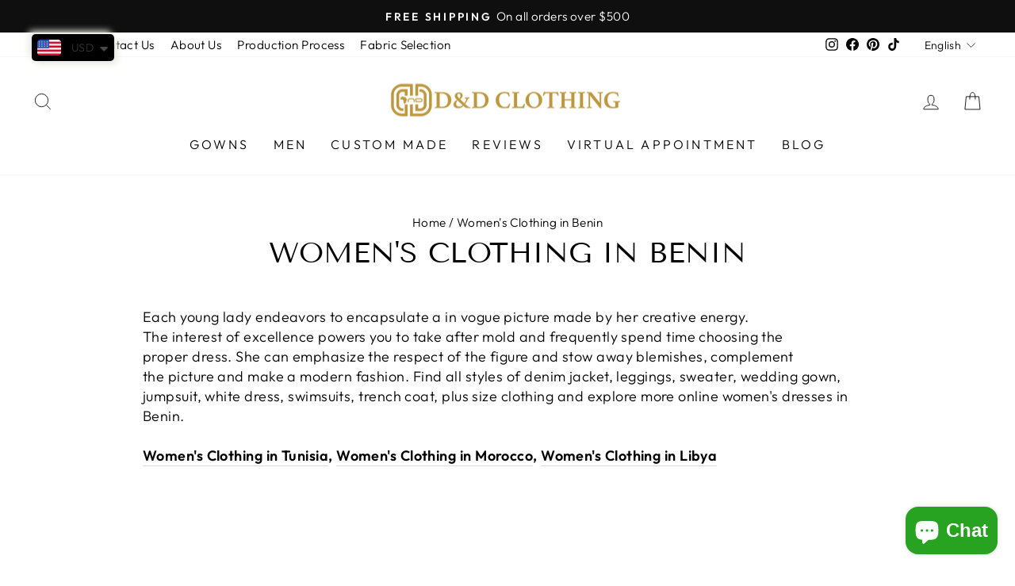

--- FILE ---
content_type: text/html; charset=utf-8
request_url: https://danddclothing.com/en-mx/pages/womens-clothing-in-benin
body_size: 40544
content:
<!doctype html>
<html class="no-js" lang="en" dir="ltr">
<head>
  <meta charset="utf-8">
  <meta http-equiv="X-UA-Compatible" content="IE=edge,chrome=1">
  <meta name="viewport" content="width=device-width,initial-scale=1">
  <meta name="theme-color" content="#111111">
  <link rel="canonical" href="https://danddclothing.com/en-mx/pages/womens-clothing-in-benin">
  <link rel="preconnect" href="https://cdn.shopify.com">
  <link rel="preconnect" href="https://fonts.shopifycdn.com">
  <link rel="dns-prefetch" href="https://productreviews.shopifycdn.com">
  <link rel="dns-prefetch" href="https://ajax.googleapis.com">
  <link rel="dns-prefetch" href="https://maps.googleapis.com">
  <link rel="dns-prefetch" href="https://maps.gstatic.com"><link rel="shortcut icon" href="//danddclothing.com/cdn/shop/files/Favicon_9b58b9a9-d272-4f08-8295-2dcfdf6005d9_32x32.png?v=1643314373" type="image/png" /><title>Women&#39;s Clothing | Office Dresses | Online Shopping in Benin
&ndash; D&amp;D Clothing
</title>
<meta name="description" content="Buy latest online dresses, office dresses, ladies dresses, women suits, ladies clothes ad office wear, tops and skirt, tracksuit, bodysuit, ladies jumpsuit in Porto-Novo, Cotonou Benin"><meta property="og:site_name" content="D&amp;D Clothing">
  <meta property="og:url" content="https://danddclothing.com/en-mx/pages/womens-clothing-in-benin">
  <meta property="og:title" content="Women&#39;s Clothing | Office Dresses | Online Shopping in Benin">
  <meta property="og:type" content="website">
  <meta property="og:description" content="Buy latest online dresses, office dresses, ladies dresses, women suits, ladies clothes ad office wear, tops and skirt, tracksuit, bodysuit, ladies jumpsuit in Porto-Novo, Cotonou Benin"><meta name="twitter:site" content="@">
  <meta name="twitter:card" content="summary_large_image">
  <meta name="twitter:title" content="Women&#39;s Clothing | Office Dresses | Online Shopping in Benin">
  <meta name="twitter:description" content="Buy latest online dresses, office dresses, ladies dresses, women suits, ladies clothes ad office wear, tops and skirt, tracksuit, bodysuit, ladies jumpsuit in Porto-Novo, Cotonou Benin">
<style data-shopify>@font-face {
  font-family: "Tenor Sans";
  font-weight: 400;
  font-style: normal;
  font-display: swap;
  src: url("//danddclothing.com/cdn/fonts/tenor_sans/tenorsans_n4.966071a72c28462a9256039d3e3dc5b0cf314f65.woff2") format("woff2"),
       url("//danddclothing.com/cdn/fonts/tenor_sans/tenorsans_n4.2282841d948f9649ba5c3cad6ea46df268141820.woff") format("woff");
}

  @font-face {
  font-family: Outfit;
  font-weight: 300;
  font-style: normal;
  font-display: swap;
  src: url("//danddclothing.com/cdn/fonts/outfit/outfit_n3.8c97ae4c4fac7c2ea467a6dc784857f4de7e0e37.woff2") format("woff2"),
       url("//danddclothing.com/cdn/fonts/outfit/outfit_n3.b50a189ccde91f9bceee88f207c18c09f0b62a7b.woff") format("woff");
}


  @font-face {
  font-family: Outfit;
  font-weight: 600;
  font-style: normal;
  font-display: swap;
  src: url("//danddclothing.com/cdn/fonts/outfit/outfit_n6.dfcbaa80187851df2e8384061616a8eaa1702fdc.woff2") format("woff2"),
       url("//danddclothing.com/cdn/fonts/outfit/outfit_n6.88384e9fc3e36038624caccb938f24ea8008a91d.woff") format("woff");
}

  
  
</style><link href="//danddclothing.com/cdn/shop/t/5/assets/theme.css?v=46979928854189788161703220643" rel="stylesheet" type="text/css" media="all" />
<style data-shopify>:root {
    --typeHeaderPrimary: "Tenor Sans";
    --typeHeaderFallback: sans-serif;
    --typeHeaderSize: 36px;
    --typeHeaderWeight: 400;
    --typeHeaderLineHeight: 1;
    --typeHeaderSpacing: 0.0em;

    --typeBasePrimary:Outfit;
    --typeBaseFallback:sans-serif;
    --typeBaseSize: 18px;
    --typeBaseWeight: 300;
    --typeBaseSpacing: 0.025em;
    --typeBaseLineHeight: 1.4;

    --typeCollectionTitle: 20px;

    --iconWeight: 2px;
    --iconLinecaps: miter;

    
      --buttonRadius: 0px;
    

    --colorGridOverlayOpacity: 0.1;
  }

  .placeholder-content {
    background-image: linear-gradient(100deg, #ffffff 40%, #f7f7f7 63%, #ffffff 79%);
  }</style><script>
    document.documentElement.className = document.documentElement.className.replace('no-js', 'js');

    window.theme = window.theme || {};
    theme.routes = {
      home: "/en-mx",
      cart: "/en-mx/cart.js",
      cartPage: "/en-mx/cart",
      cartAdd: "/en-mx/cart/add.js",
      cartChange: "/en-mx/cart/change.js"
    };
    theme.strings = {
      soldOut: "Sold Out",
      unavailable: "Unavailable",
      inStockLabel: "In stock, ready to ship",
      stockLabel: "Low stock - [count] items left",
      willNotShipUntil: "Ready to ship [date]",
      willBeInStockAfter: "Back in stock [date]",
      waitingForStock: "Inventory on the way",
      savePrice: "Save [saved_amount]",
      cartEmpty: "Your cart is currently empty.",
      cartTermsConfirmation: "You must agree with the terms and conditions of sales to check out",
      searchCollections: "Collections:",
      searchPages: "Pages:",
      searchArticles: "Articles:"
    };
    theme.settings = {
      dynamicVariantsEnable: true,
      cartType: "drawer",
      isCustomerTemplate: false,
      moneyFormat: "\u003cspan class=money\u003e${{amount_no_decimals}}\u003c\/span\u003e",
      saveType: "dollar",
      productImageSize: "portrait",
      productImageCover: true,
      predictiveSearch: true,
      predictiveSearchType: "product,article,page,collection",
      quickView: false,
      themeName: 'Impulse',
      themeVersion: "5.2.1"
    };
  </script>

  <script>window.performance && window.performance.mark && window.performance.mark('shopify.content_for_header.start');</script><meta name="google-site-verification" content="9Zo57K8zq-91YridAv7UNtpyltpuFYphpnTWnvB0Quw">
<meta name="facebook-domain-verification" content="9d34g1qz6yzbul3wmwz6plq56hveka">
<meta name="facebook-domain-verification" content="c1w4ml06cogbkxli95rlzn8gtyt0ny">
<meta id="shopify-digital-wallet" name="shopify-digital-wallet" content="/56519262384/digital_wallets/dialog">
<meta name="shopify-checkout-api-token" content="f2065411003dd5f833448e7d86c1b2f6">
<meta id="in-context-paypal-metadata" data-shop-id="56519262384" data-venmo-supported="true" data-environment="production" data-locale="en_US" data-paypal-v4="true" data-currency="USD">
<link rel="alternate" hreflang="x-default" href="https://danddclothing.com/pages/womens-clothing-in-benin">
<link rel="alternate" hreflang="en" href="https://danddclothing.com/pages/womens-clothing-in-benin">
<link rel="alternate" hreflang="en-CA" href="https://danddclothing.com/en-ca/pages/womens-clothing-in-benin">
<link rel="alternate" hreflang="fr-CA" href="https://danddclothing.com/fr-ca/pages/womens-clothing-in-benin">
<link rel="alternate" hreflang="en-KE" href="https://danddclothing.com/en-ke/pages/womens-clothing-in-benin">
<link rel="alternate" hreflang="en-AU" href="https://danddclothing.com/en-au/pages/womens-clothing-in-benin">
<link rel="alternate" hreflang="en-NG" href="https://danddclothing.com/en-ng/pages/womens-clothing-in-benin">
<link rel="alternate" hreflang="en-MX" href="https://danddclothing.com/en-mx/pages/womens-clothing-in-benin">
<link rel="alternate" hreflang="es-MX" href="https://danddclothing.com/es-mx/pages/womens-clothing-in-benin">
<link rel="alternate" hreflang="en-GN" href="https://danddclothing.com/en-gn/pages/womens-clothing-in-benin">
<link rel="alternate" hreflang="fr-GN" href="https://danddclothing.com/fr-gn/pages/womens-clothing-in-benin">
<link rel="alternate" hreflang="en-CH" href="https://danddclothing.com/en-ch/pages/womens-clothing-in-benin">
<link rel="alternate" hreflang="en-ZA" href="https://danddclothing.com/en-za/pages/womens-clothing-in-benin">
<link rel="alternate" hreflang="en-GB" href="https://danddclothing.com/en-gb/pages/womens-clothing-in-benin">
<link rel="alternate" hreflang="en-AE" href="https://danddclothing.com/en-ae/pages/womens-clothing-in-benin">
<link rel="alternate" hreflang="en-DE" href="https://danddclothing.com/en-de/pages/womens-clothing-in-benin">
<link rel="alternate" hreflang="en-FR" href="https://danddclothing.com/en-fr/pages/womens-clothing-in-benin">
<link rel="alternate" hreflang="fr-FR" href="https://danddclothing.com/fr-fr/pages/womens-clothing-in-benin">
<script async="async" src="/checkouts/internal/preloads.js?locale=en-MX"></script>
<script id="shopify-features" type="application/json">{"accessToken":"f2065411003dd5f833448e7d86c1b2f6","betas":["rich-media-storefront-analytics"],"domain":"danddclothing.com","predictiveSearch":true,"shopId":56519262384,"locale":"en"}</script>
<script>var Shopify = Shopify || {};
Shopify.shop = "danddclothing.myshopify.com";
Shopify.locale = "en";
Shopify.currency = {"active":"USD","rate":"1.0"};
Shopify.country = "MX";
Shopify.theme = {"name":"Impulse","id":129431896295,"schema_name":"Impulse","schema_version":"5.2.1","theme_store_id":857,"role":"main"};
Shopify.theme.handle = "null";
Shopify.theme.style = {"id":null,"handle":null};
Shopify.cdnHost = "danddclothing.com/cdn";
Shopify.routes = Shopify.routes || {};
Shopify.routes.root = "/en-mx/";</script>
<script type="module">!function(o){(o.Shopify=o.Shopify||{}).modules=!0}(window);</script>
<script>!function(o){function n(){var o=[];function n(){o.push(Array.prototype.slice.apply(arguments))}return n.q=o,n}var t=o.Shopify=o.Shopify||{};t.loadFeatures=n(),t.autoloadFeatures=n()}(window);</script>
<script id="shop-js-analytics" type="application/json">{"pageType":"page"}</script>
<script defer="defer" async type="module" src="//danddclothing.com/cdn/shopifycloud/shop-js/modules/v2/client.init-shop-cart-sync_BdyHc3Nr.en.esm.js"></script>
<script defer="defer" async type="module" src="//danddclothing.com/cdn/shopifycloud/shop-js/modules/v2/chunk.common_Daul8nwZ.esm.js"></script>
<script type="module">
  await import("//danddclothing.com/cdn/shopifycloud/shop-js/modules/v2/client.init-shop-cart-sync_BdyHc3Nr.en.esm.js");
await import("//danddclothing.com/cdn/shopifycloud/shop-js/modules/v2/chunk.common_Daul8nwZ.esm.js");

  window.Shopify.SignInWithShop?.initShopCartSync?.({"fedCMEnabled":true,"windoidEnabled":true});

</script>
<script>(function() {
  var isLoaded = false;
  function asyncLoad() {
    if (isLoaded) return;
    isLoaded = true;
    var urls = ["https:\/\/chimpstatic.com\/mcjs-connected\/js\/users\/8de796684c1c26a3cdf8db20b\/8d3be351daaf67a96060b7c68.js?shop=danddclothing.myshopify.com","https:\/\/cdn.shopify.com\/s\/files\/1\/0449\/2568\/1820\/t\/4\/assets\/booster_currency.js?v=1624978055\u0026shop=danddclothing.myshopify.com","https:\/\/static.klaviyo.com\/onsite\/js\/klaviyo.js?company_id=Vt4egS\u0026shop=danddclothing.myshopify.com","https:\/\/wheelstatic.com\/wheel_app\/script\/?shop=danddclothing.myshopify.com","https:\/\/storage.nfcube.com\/instafeed-252214f2ee5c2c6f06eba58f0467627b.js?shop=danddclothing.myshopify.com"];
    for (var i = 0; i < urls.length; i++) {
      var s = document.createElement('script');
      s.type = 'text/javascript';
      s.async = true;
      s.src = urls[i];
      var x = document.getElementsByTagName('script')[0];
      x.parentNode.insertBefore(s, x);
    }
  };
  if(window.attachEvent) {
    window.attachEvent('onload', asyncLoad);
  } else {
    window.addEventListener('load', asyncLoad, false);
  }
})();</script>
<script id="__st">var __st={"a":56519262384,"offset":-18000,"reqid":"ed8e9252-459e-4ef6-9d6b-93018e78cb4a-1768997455","pageurl":"danddclothing.com\/en-mx\/pages\/womens-clothing-in-benin","s":"pages-97146765543","u":"3e88ff8d9089","p":"page","rtyp":"page","rid":97146765543};</script>
<script>window.ShopifyPaypalV4VisibilityTracking = true;</script>
<script id="captcha-bootstrap">!function(){'use strict';const t='contact',e='account',n='new_comment',o=[[t,t],['blogs',n],['comments',n],[t,'customer']],c=[[e,'customer_login'],[e,'guest_login'],[e,'recover_customer_password'],[e,'create_customer']],r=t=>t.map((([t,e])=>`form[action*='/${t}']:not([data-nocaptcha='true']) input[name='form_type'][value='${e}']`)).join(','),a=t=>()=>t?[...document.querySelectorAll(t)].map((t=>t.form)):[];function s(){const t=[...o],e=r(t);return a(e)}const i='password',u='form_key',d=['recaptcha-v3-token','g-recaptcha-response','h-captcha-response',i],f=()=>{try{return window.sessionStorage}catch{return}},m='__shopify_v',_=t=>t.elements[u];function p(t,e,n=!1){try{const o=window.sessionStorage,c=JSON.parse(o.getItem(e)),{data:r}=function(t){const{data:e,action:n}=t;return t[m]||n?{data:e,action:n}:{data:t,action:n}}(c);for(const[e,n]of Object.entries(r))t.elements[e]&&(t.elements[e].value=n);n&&o.removeItem(e)}catch(o){console.error('form repopulation failed',{error:o})}}const l='form_type',E='cptcha';function T(t){t.dataset[E]=!0}const w=window,h=w.document,L='Shopify',v='ce_forms',y='captcha';let A=!1;((t,e)=>{const n=(g='f06e6c50-85a8-45c8-87d0-21a2b65856fe',I='https://cdn.shopify.com/shopifycloud/storefront-forms-hcaptcha/ce_storefront_forms_captcha_hcaptcha.v1.5.2.iife.js',D={infoText:'Protected by hCaptcha',privacyText:'Privacy',termsText:'Terms'},(t,e,n)=>{const o=w[L][v],c=o.bindForm;if(c)return c(t,g,e,D).then(n);var r;o.q.push([[t,g,e,D],n]),r=I,A||(h.body.append(Object.assign(h.createElement('script'),{id:'captcha-provider',async:!0,src:r})),A=!0)});var g,I,D;w[L]=w[L]||{},w[L][v]=w[L][v]||{},w[L][v].q=[],w[L][y]=w[L][y]||{},w[L][y].protect=function(t,e){n(t,void 0,e),T(t)},Object.freeze(w[L][y]),function(t,e,n,w,h,L){const[v,y,A,g]=function(t,e,n){const i=e?o:[],u=t?c:[],d=[...i,...u],f=r(d),m=r(i),_=r(d.filter((([t,e])=>n.includes(e))));return[a(f),a(m),a(_),s()]}(w,h,L),I=t=>{const e=t.target;return e instanceof HTMLFormElement?e:e&&e.form},D=t=>v().includes(t);t.addEventListener('submit',(t=>{const e=I(t);if(!e)return;const n=D(e)&&!e.dataset.hcaptchaBound&&!e.dataset.recaptchaBound,o=_(e),c=g().includes(e)&&(!o||!o.value);(n||c)&&t.preventDefault(),c&&!n&&(function(t){try{if(!f())return;!function(t){const e=f();if(!e)return;const n=_(t);if(!n)return;const o=n.value;o&&e.removeItem(o)}(t);const e=Array.from(Array(32),(()=>Math.random().toString(36)[2])).join('');!function(t,e){_(t)||t.append(Object.assign(document.createElement('input'),{type:'hidden',name:u})),t.elements[u].value=e}(t,e),function(t,e){const n=f();if(!n)return;const o=[...t.querySelectorAll(`input[type='${i}']`)].map((({name:t})=>t)),c=[...d,...o],r={};for(const[a,s]of new FormData(t).entries())c.includes(a)||(r[a]=s);n.setItem(e,JSON.stringify({[m]:1,action:t.action,data:r}))}(t,e)}catch(e){console.error('failed to persist form',e)}}(e),e.submit())}));const S=(t,e)=>{t&&!t.dataset[E]&&(n(t,e.some((e=>e===t))),T(t))};for(const o of['focusin','change'])t.addEventListener(o,(t=>{const e=I(t);D(e)&&S(e,y())}));const B=e.get('form_key'),M=e.get(l),P=B&&M;t.addEventListener('DOMContentLoaded',(()=>{const t=y();if(P)for(const e of t)e.elements[l].value===M&&p(e,B);[...new Set([...A(),...v().filter((t=>'true'===t.dataset.shopifyCaptcha))])].forEach((e=>S(e,t)))}))}(h,new URLSearchParams(w.location.search),n,t,e,['guest_login'])})(!0,!0)}();</script>
<script integrity="sha256-4kQ18oKyAcykRKYeNunJcIwy7WH5gtpwJnB7kiuLZ1E=" data-source-attribution="shopify.loadfeatures" defer="defer" src="//danddclothing.com/cdn/shopifycloud/storefront/assets/storefront/load_feature-a0a9edcb.js" crossorigin="anonymous"></script>
<script data-source-attribution="shopify.dynamic_checkout.dynamic.init">var Shopify=Shopify||{};Shopify.PaymentButton=Shopify.PaymentButton||{isStorefrontPortableWallets:!0,init:function(){window.Shopify.PaymentButton.init=function(){};var t=document.createElement("script");t.src="https://danddclothing.com/cdn/shopifycloud/portable-wallets/latest/portable-wallets.en.js",t.type="module",document.head.appendChild(t)}};
</script>
<script data-source-attribution="shopify.dynamic_checkout.buyer_consent">
  function portableWalletsHideBuyerConsent(e){var t=document.getElementById("shopify-buyer-consent"),n=document.getElementById("shopify-subscription-policy-button");t&&n&&(t.classList.add("hidden"),t.setAttribute("aria-hidden","true"),n.removeEventListener("click",e))}function portableWalletsShowBuyerConsent(e){var t=document.getElementById("shopify-buyer-consent"),n=document.getElementById("shopify-subscription-policy-button");t&&n&&(t.classList.remove("hidden"),t.removeAttribute("aria-hidden"),n.addEventListener("click",e))}window.Shopify?.PaymentButton&&(window.Shopify.PaymentButton.hideBuyerConsent=portableWalletsHideBuyerConsent,window.Shopify.PaymentButton.showBuyerConsent=portableWalletsShowBuyerConsent);
</script>
<script data-source-attribution="shopify.dynamic_checkout.cart.bootstrap">document.addEventListener("DOMContentLoaded",(function(){function t(){return document.querySelector("shopify-accelerated-checkout-cart, shopify-accelerated-checkout")}if(t())Shopify.PaymentButton.init();else{new MutationObserver((function(e,n){t()&&(Shopify.PaymentButton.init(),n.disconnect())})).observe(document.body,{childList:!0,subtree:!0})}}));
</script>
<script id='scb4127' type='text/javascript' async='' src='https://danddclothing.com/cdn/shopifycloud/privacy-banner/storefront-banner.js'></script><link id="shopify-accelerated-checkout-styles" rel="stylesheet" media="screen" href="https://danddclothing.com/cdn/shopifycloud/portable-wallets/latest/accelerated-checkout-backwards-compat.css" crossorigin="anonymous">
<style id="shopify-accelerated-checkout-cart">
        #shopify-buyer-consent {
  margin-top: 1em;
  display: inline-block;
  width: 100%;
}

#shopify-buyer-consent.hidden {
  display: none;
}

#shopify-subscription-policy-button {
  background: none;
  border: none;
  padding: 0;
  text-decoration: underline;
  font-size: inherit;
  cursor: pointer;
}

#shopify-subscription-policy-button::before {
  box-shadow: none;
}

      </style>

<script>window.performance && window.performance.mark && window.performance.mark('shopify.content_for_header.end');</script>
<script src="//danddclothing.com/cdn/shop/t/5/assets/ets_cf_config.js?v=89482753685872868471655133819" type="text/javascript"></script>


  <script src="//danddclothing.com/cdn/shop/t/5/assets/vendor-scripts-v10.js" defer="defer"></script><script src="//danddclothing.com/cdn/shop/t/5/assets/theme.js?v=171040956575626988331642577758" defer="defer"></script><!-- BEGIN app block: shopify://apps/t-lab-ai-language-translate/blocks/custom_translations/b5b83690-efd4-434d-8c6a-a5cef4019faf --><!-- BEGIN app snippet: custom_translation_scripts --><script>
(()=>{var o=/\([0-9]+?\)$/,M=/\r?\n|\r|\t|\xa0|\u200B|\u200E|&nbsp;| /g,v=/<\/?[a-z][\s\S]*>/i,t=/^(https?:\/\/|\/\/)[^\s/$.?#].[^\s]*$/i,k=/\{\{\s*([a-zA-Z_]\w*)\s*\}\}/g,p=/\{\{\s*([a-zA-Z_]\w*)\s*\}\}/,r=/^(https:)?\/\/cdn\.shopify\.com\/(.+)\.(png|jpe?g|gif|webp|svgz?|bmp|tiff?|ico|avif)/i,e=/^(https:)?\/\/cdn\.shopify\.com/i,a=/\b(?:https?|ftp)?:?\/\/?[^\s\/]+\/[^\s]+\.(?:png|jpe?g|gif|webp|svgz?|bmp|tiff?|ico|avif)\b/i,I=/url\(['"]?(.*?)['"]?\)/,m="__label:",i=document.createElement("textarea"),u={t:["src","data-src","data-source","data-href","data-zoom","data-master","data-bg","base-src"],i:["srcset","data-srcset"],o:["href","data-href"],u:["href","data-href","data-src","data-zoom"]},g=new Set(["img","picture","button","p","a","input"]),h=16.67,s=function(n){return n.nodeType===Node.ELEMENT_NODE},c=function(n){return n.nodeType===Node.TEXT_NODE};function w(n){return r.test(n.trim())||a.test(n.trim())}function b(n){return(n=>(n=n.trim(),t.test(n)))(n)||e.test(n.trim())}var l=function(n){return!n||0===n.trim().length};function j(n){return i.innerHTML=n,i.value}function T(n){return A(j(n))}function A(n){return n.trim().replace(o,"").replace(M,"").trim()}var _=1e3;function D(n){n=n.trim().replace(M,"").replace(/&amp;/g,"&").replace(/&gt;/g,">").replace(/&lt;/g,"<").trim();return n.length>_?N(n):n}function E(n){return n.trim().toLowerCase().replace(/^https:/i,"")}function N(n){for(var t=5381,r=0;r<n.length;r++)t=(t<<5)+t^n.charCodeAt(r);return(t>>>0).toString(36)}function f(n){for(var t=document.createElement("template"),r=(t.innerHTML=n,["SCRIPT","IFRAME","OBJECT","EMBED","LINK","META"]),e=/^(on\w+|srcdoc|style)$/i,a=document.createTreeWalker(t.content,NodeFilter.SHOW_ELEMENT),i=a.nextNode();i;i=a.nextNode()){var o=i;if(r.includes(o.nodeName))o.remove();else for(var u=o.attributes.length-1;0<=u;--u)e.test(o.attributes[u].name)&&o.removeAttribute(o.attributes[u].name)}return t.innerHTML}function d(n,t,r){void 0===r&&(r=20);for(var e=n,a=0;e&&e.parentElement&&a<r;){for(var i=e.parentElement,o=0,u=t;o<u.length;o++)for(var s=u[o],c=0,l=s.l;c<l.length;c++){var f=l[c];switch(f.type){case"class":for(var d=0,v=i.classList;d<v.length;d++){var p=v[d];if(f.value.test(p))return s.label}break;case"id":if(i.id&&f.value.test(i.id))return s.label;break;case"attribute":if(i.hasAttribute(f.name)){if(!f.value)return s.label;var m=i.getAttribute(f.name);if(m&&f.value.test(m))return s.label}}}e=i,a++}return"unknown"}function y(n,t){var r,e,a;"function"==typeof window.fetch&&"AbortController"in window?(r=new AbortController,e=setTimeout(function(){return r.abort()},3e3),fetch(n,{credentials:"same-origin",signal:r.signal}).then(function(n){return clearTimeout(e),n.ok?n.json():Promise.reject(n)}).then(t).catch(console.error)):((a=new XMLHttpRequest).onreadystatechange=function(){4===a.readyState&&200===a.status&&t(JSON.parse(a.responseText))},a.open("GET",n,!0),a.timeout=3e3,a.send())}function O(){var l=/([^\s]+)\.(png|jpe?g|gif|webp|svgz?|bmp|tiff?|ico|avif)$/i,f=/_(\{width\}x*|\{width\}x\{height\}|\d{3,4}x\d{3,4}|\d{3,4}x|x\d{3,4}|pinco|icon|thumb|small|compact|medium|large|grande|original|master)(_crop_\w+)*(@[2-3]x)*(.progressive)*$/i,d=/^(https?|ftp|file):\/\//i;function r(n){var t,r="".concat(n.path).concat(n.v).concat(null!=(r=n.size)?r:"",".").concat(n.p);return n.m&&(r="".concat(n.path).concat(n.m,"/").concat(n.v).concat(null!=(t=n.size)?t:"",".").concat(n.p)),n.host&&(r="".concat(null!=(t=n.protocol)?t:"","//").concat(n.host).concat(r)),n.g&&(r+=n.g),r}return{h:function(n){var t=!0,r=(d.test(n)||n.startsWith("//")||(t=!1,n="https://example.com"+n),t);n.startsWith("//")&&(r=!1,n="https:"+n);try{new URL(n)}catch(n){return null}var e,a,i,o,u,s,n=new URL(n),c=n.pathname.split("/").filter(function(n){return n});return c.length<1||(a=c.pop(),e=null!=(e=c.pop())?e:null,null===(a=a.match(l)))?null:(s=a[1],a=a[2],i=s.match(f),o=s,(u=null)!==i&&(o=s.substring(0,i.index),u=i[0]),s=0<c.length?"/"+c.join("/")+"/":"/",{protocol:r?n.protocol:null,host:t?n.host:null,path:s,g:n.search,m:e,v:o,size:u,p:a,version:n.searchParams.get("v"),width:n.searchParams.get("width")})},T:r,S:function(n){return(n.m?"/".concat(n.m,"/"):"/").concat(n.v,".").concat(n.p)},M:function(n){return(n.m?"/".concat(n.m,"/"):"/").concat(n.v,".").concat(n.p,"?v=").concat(n.version||"0")},k:function(n,t){return r({protocol:t.protocol,host:t.host,path:t.path,g:t.g,m:t.m,v:t.v,size:n.size,p:t.p,version:t.version,width:t.width})}}}var x,S,C={},H={};function q(p,n){var m=new Map,g=new Map,i=new Map,r=new Map,e=new Map,a=new Map,o=new Map,u=function(n){return n.toLowerCase().replace(/[\s\W_]+/g,"")},s=new Set(n.A.map(u)),c=0,l=!1,f=!1,d=O();function v(n,t,r){s.has(u(n))||n&&t&&(r.set(n,t),l=!0)}function t(n,t){if(n&&n.trim()&&0!==m.size){var r=A(n),e=H[r];if(e&&(p.log("dictionary",'Overlapping text: "'.concat(n,'" related to html: "').concat(e,'"')),t)&&(n=>{if(n)for(var t=h(n.outerHTML),r=t._,e=(t.I||(r=0),n.parentElement),a=0;e&&a<5;){var i=h(e.outerHTML),o=i.I,i=i._;if(o){if(p.log("dictionary","Ancestor depth ".concat(a,": overlap score=").concat(i.toFixed(3),", base=").concat(r.toFixed(3))),r<i)return 1;if(i<r&&0<r)return}e=e.parentElement,a++}})(t))p.log("dictionary",'Skipping text translation for "'.concat(n,'" because an ancestor HTML translation exists'));else{e=m.get(r);if(e)return e;var a=n;if(a&&a.trim()&&0!==g.size){for(var i,o,u,s=g.entries(),c=s.next();!c.done;){var l=c.value[0],f=c.value[1],d=a.trim().match(l);if(d&&1<d.length){i=l,o=f,u=d;break}c=s.next()}if(i&&o&&u){var v=u.slice(1),t=o.match(k);if(t&&t.length===v.length)return t.reduce(function(n,t,r){return n.replace(t,v[r])},o)}}}}return null}function h(n){var r,e,a;return!n||!n.trim()||0===i.size?{I:null,_:0}:(r=D(n),a=0,(e=null)!=(n=i.get(r))?{I:n,_:1}:(i.forEach(function(n,t){-1!==t.indexOf(r)&&(t=r.length/t.length,a<t)&&(a=t,e=n)}),{I:e,_:a}))}function w(n){return n&&n.trim()&&0!==i.size&&(n=D(n),null!=(n=i.get(n)))?n:null}function b(n){if(n&&n.trim()&&0!==r.size){var t=E(n),t=r.get(t);if(t)return t;t=d.h(n);if(t){n=d.M(t).toLowerCase(),n=r.get(n);if(n)return n;n=d.S(t).toLowerCase(),t=r.get(n);if(t)return t}}return null}function T(n){return!n||!n.trim()||0===e.size||void 0===(n=e.get(A(n)))?null:n}function y(n){return!n||!n.trim()||0===a.size||void 0===(n=a.get(E(n)))?null:n}function x(n){var t;return!n||!n.trim()||0===o.size?null:null!=(t=o.get(A(n)))?t:(t=D(n),void 0!==(n=o.get(t))?n:null)}function S(){var n={j:m,D:g,N:i,O:r,C:e,H:a,q:o,L:l,R:c,F:C};return JSON.stringify(n,function(n,t){return t instanceof Map?Object.fromEntries(t.entries()):t})}return{J:function(n,t){v(n,t,m)},U:function(n,t){n&&t&&(n=new RegExp("^".concat(n,"$"),"s"),g.set(n,t),l=!0)},$:function(n,t){var r;n!==t&&(v((r=j(r=n).trim().replace(M,"").trim()).length>_?N(r):r,t,i),c=Math.max(c,n.length))},P:function(n,t){v(n,t,r),(n=d.h(n))&&(v(d.M(n).toLowerCase(),t,r),v(d.S(n).toLowerCase(),t,r))},G:function(n,t){v(n.replace("[img-alt]","").replace(M,"").trim(),t,e)},B:function(n,t){v(n,t,a)},W:function(n,t){f=!0,v(n,t,o)},V:function(){return p.log("dictionary","Translation dictionaries: ",S),i.forEach(function(n,r){m.forEach(function(n,t){r!==t&&-1!==r.indexOf(t)&&(C[t]=A(n),H[t]=r)})}),p.log("dictionary","appliedTextTranslations: ",JSON.stringify(C)),p.log("dictionary","overlappingTexts: ",JSON.stringify(H)),{L:l,Z:f,K:t,X:w,Y:b,nn:T,tn:y,rn:x}}}}function z(n,t,r){function f(n,t){t=n.split(t);return 2===t.length?t[1].trim()?t:[t[0]]:[n]}var d=q(r,t);return n.forEach(function(n){if(n){var c,l=n.name,n=n.value;if(l&&n){if("string"==typeof n)try{c=JSON.parse(n)}catch(n){return void r.log("dictionary","Invalid metafield JSON for "+l,function(){return String(n)})}else c=n;c&&Object.keys(c).forEach(function(e){if(e){var n,t,r,a=c[e];if(a)if(e!==a)if(l.includes("judge"))r=T(e),d.W(r,a);else if(e.startsWith("[img-alt]"))d.G(e,a);else if(e.startsWith("[img-src]"))n=E(e.replace("[img-src]","")),d.P(n,a);else if(v.test(e))d.$(e,a);else if(w(e))n=E(e),d.P(n,a);else if(b(e))r=E(e),d.B(r,a);else if("/"===(n=(n=e).trim())[0]&&"/"!==n[1]&&(r=E(e),d.B(r,a),r=T(e),d.J(r,a)),p.test(e))(s=(r=e).match(k))&&0<s.length&&(t=r.replace(/[-\/\\^$*+?.()|[\]]/g,"\\$&"),s.forEach(function(n){t=t.replace(n,"(.*)")}),d.U(t,a));else if(e.startsWith(m))r=a.replace(m,""),s=e.replace(m,""),d.J(T(s),r);else{if("product_tags"===l)for(var i=0,o=["_",":"];i<o.length;i++){var u=(n=>{if(e.includes(n)){var t=f(e,n),r=f(a,n);if(t.length===r.length)return t.forEach(function(n,t){n!==r[t]&&(d.J(T(n),r[t]),d.J(T("".concat(n,":")),"".concat(r[t],":")))}),{value:void 0}}})(o[i]);if("object"==typeof u)return u.value}var s=T(e);s!==a&&d.J(s,a)}}})}}}),d.V()}function L(y,x){var e=[{label:"judge-me",l:[{type:"class",value:/jdgm/i},{type:"id",value:/judge-me/i},{type:"attribute",name:"data-widget-name",value:/review_widget/i}]}],a=O();function S(r,n,e){n.forEach(function(n){var t=r.getAttribute(n);t&&(t=n.includes("href")?e.tn(t):e.K(t))&&r.setAttribute(n,t)})}function M(n,t,r){var e,a=n.getAttribute(t);a&&((e=i(a=E(a.split("&")[0]),r))?n.setAttribute(t,e):(e=r.tn(a))&&n.setAttribute(t,e))}function k(n,t,r){var e=n.getAttribute(t);e&&(e=((n,t)=>{var r=(n=n.split(",").filter(function(n){return null!=n&&""!==n.trim()}).map(function(n){var n=n.trim().split(/\s+/),t=n[0].split("?"),r=t[0],t=t[1],t=t?t.split("&"):[],e=((n,t)=>{for(var r=0;r<n.length;r++)if(t(n[r]))return n[r];return null})(t,function(n){return n.startsWith("v=")}),t=t.filter(function(n){return!n.startsWith("v=")}),n=n[1];return{url:r,version:e,en:t.join("&"),size:n}}))[0].url;if(r=i(r=n[0].version?"".concat(r,"?").concat(n[0].version):r,t)){var e=a.h(r);if(e)return n.map(function(n){var t=n.url,r=a.h(t);return r&&(t=a.k(r,e)),n.en&&(r=t.includes("?")?"&":"?",t="".concat(t).concat(r).concat(n.en)),t=n.size?"".concat(t," ").concat(n.size):t}).join(",")}})(e,r))&&n.setAttribute(t,e)}function i(n,t){var r=a.h(n);return null===r?null:(n=t.Y(n))?null===(n=a.h(n))?null:a.k(r,n):(n=a.S(r),null===(t=t.Y(n))||null===(n=a.h(t))?null:a.k(r,n))}function A(n,t,r){var e,a,i,o;r.an&&(e=n,a=r.on,u.o.forEach(function(n){var t=e.getAttribute(n);if(!t)return!1;!t.startsWith("/")||t.startsWith("//")||t.startsWith(a)||(t="".concat(a).concat(t),e.setAttribute(n,t))})),i=n,r=u.u.slice(),o=t,r.forEach(function(n){var t,r=i.getAttribute(n);r&&(w(r)?(t=o.Y(r))&&i.setAttribute(n,t):(t=o.tn(r))&&i.setAttribute(n,t))})}function _(t,r){var n,e,a,i,o;u.t.forEach(function(n){return M(t,n,r)}),u.i.forEach(function(n){return k(t,n,r)}),e="alt",a=r,(o=(n=t).getAttribute(e))&&((i=a.nn(o))?n.setAttribute(e,i):(i=a.K(o))&&n.setAttribute(e,i))}return{un:function(n){return!(!n||!s(n)||x.sn.includes((n=n).tagName.toLowerCase())||n.classList.contains("tl-switcher-container")||(n=n.parentNode)&&["SCRIPT","STYLE"].includes(n.nodeName.toUpperCase()))},cn:function(n){if(c(n)&&null!=(t=n.textContent)&&t.trim()){if(y.Z)if("judge-me"===d(n,e,5)){var t=y.rn(n.textContent);if(t)return void(n.textContent=j(t))}var r,t=y.K(n.textContent,n.parentElement||void 0);t&&(r=n.textContent.trim().replace(o,"").trim(),n.textContent=j(n.textContent.replace(r,t)))}},ln:function(n){if(!!l(n.textContent)||!n.innerHTML)return!1;if(y.Z&&"judge-me"===d(n,e,5)){var t=y.rn(n.innerHTML);if(t)return n.innerHTML=f(t),!0}t=y.X(n.innerHTML);return!!t&&(n.innerHTML=f(t),!0)},fn:function(n){var t,r,e,a,i,o,u,s,c,l;switch(S(n,["data-label","title"],y),n.tagName.toLowerCase()){case"span":S(n,["data-tooltip"],y);break;case"a":A(n,y,x);break;case"input":c=u=y,(l=(s=o=n).getAttribute("type"))&&("submit"===l||"button"===l)&&(l=s.getAttribute("value"),c=c.K(l))&&s.setAttribute("value",c),S(o,["placeholder"],u);break;case"textarea":S(n,["placeholder"],y);break;case"img":_(n,y);break;case"picture":for(var f=y,d=n.childNodes,v=0;v<d.length;v++){var p=d[v];if(p.tagName)switch(p.tagName.toLowerCase()){case"source":k(p,"data-srcset",f),k(p,"srcset",f);break;case"img":_(p,f)}}break;case"div":s=l=y,(u=o=c=n)&&(o=o.style.backgroundImage||o.getAttribute("data-bg")||"")&&"none"!==o&&(o=o.match(I))&&o[1]&&(o=o[1],s=s.Y(o))&&(u.style.backgroundImage='url("'.concat(s,'")')),a=c,i=l,["src","data-src","data-bg"].forEach(function(n){return M(a,n,i)}),["data-bgset"].forEach(function(n){return k(a,n,i)}),["data-href"].forEach(function(n){return S(a,[n],i)});break;case"button":r=y,(e=(t=n).getAttribute("value"))&&(r=r.K(e))&&t.setAttribute("value",r);break;case"iframe":e=y,(r=(t=n).getAttribute("src"))&&(e=e.tn(r))&&t.setAttribute("src",e);break;case"video":for(var m=n,g=y,h=["src"],w=0;w<h.length;w++){var b=h[w],T=m.getAttribute(b);T&&(T=g.tn(T))&&m.setAttribute(b,T)}}},getImageTranslation:function(n){return i(n,y)}}}function R(s,c,l){r=c.dn,e=new WeakMap;var r,e,a={add:function(n){var t=Date.now()+r;e.set(n,t)},has:function(n){var t=null!=(t=e.get(n))?t:0;return!(Date.now()>=t&&(e.delete(n),1))}},i=[],o=[],f=[],d=[],u=2*h,v=3*h;function p(n){var t,r,e;n&&(n.nodeType===Node.TEXT_NODE&&s.un(n.parentElement)?s.cn(n):s.un(n)&&(n=n,s.fn(n),t=g.has(n.tagName.toLowerCase())||(t=(t=n).getBoundingClientRect(),r=window.innerHeight||document.documentElement.clientHeight,e=window.innerWidth||document.documentElement.clientWidth,r=t.top<=r&&0<=t.top+t.height,e=t.left<=e&&0<=t.left+t.width,r&&e),a.has(n)||(t?i:o).push(n)))}function m(n){if(l.log("messageHandler","Processing element:",n),s.un(n)){var t=s.ln(n);if(a.add(n),!t){var r=n.childNodes;l.log("messageHandler","Child nodes:",r);for(var e=0;e<r.length;e++)p(r[e])}}}requestAnimationFrame(function n(){for(var t=performance.now();0<i.length;){var r=i.shift();if(r&&!a.has(r)&&m(r),performance.now()-t>=v)break}requestAnimationFrame(n)}),requestAnimationFrame(function n(){for(var t=performance.now();0<o.length;){var r=o.shift();if(r&&!a.has(r)&&m(r),performance.now()-t>=u)break}requestAnimationFrame(n)}),c.vn&&requestAnimationFrame(function n(){for(var t=performance.now();0<f.length;){var r=f.shift();if(r&&s.fn(r),performance.now()-t>=u)break}requestAnimationFrame(n)}),c.pn&&requestAnimationFrame(function n(){for(var t=performance.now();0<d.length;){var r=d.shift();if(r&&s.cn(r),performance.now()-t>=u)break}requestAnimationFrame(n)});var n={subtree:!0,childList:!0,attributes:c.vn,characterData:c.pn};new MutationObserver(function(n){l.log("observer","Observer:",n);for(var t=0;t<n.length;t++){var r=n[t];switch(r.type){case"childList":for(var e=r.addedNodes,a=0;a<e.length;a++)p(e[a]);var i=r.target.childNodes;if(i.length<=10)for(var o=0;o<i.length;o++)p(i[o]);break;case"attributes":var u=r.target;s.un(u)&&u&&f.push(u);break;case"characterData":c.pn&&(u=r.target)&&u.nodeType===Node.TEXT_NODE&&d.push(u)}}}).observe(document.documentElement,n)}void 0===window.TranslationLab&&(window.TranslationLab={}),window.TranslationLab.CustomTranslations=(x=(()=>{var a;try{a=window.localStorage.getItem("tlab_debug_mode")||null}catch(n){a=null}return{log:function(n,t){for(var r=[],e=2;e<arguments.length;e++)r[e-2]=arguments[e];!a||"observer"===n&&"all"===a||("all"===a||a===n||"custom"===n&&"custom"===a)&&(n=r.map(function(n){if("function"==typeof n)try{return n()}catch(n){return"Error generating parameter: ".concat(n.message)}return n}),console.log.apply(console,[t].concat(n)))}}})(),S=null,{init:function(n,t){n&&!n.isPrimaryLocale&&n.translationsMetadata&&n.translationsMetadata.length&&(0<(t=((n,t,r,e)=>{function a(n,t){for(var r=[],e=2;e<arguments.length;e++)r[e-2]=arguments[e];for(var a=0,i=r;a<i.length;a++){var o=i[a];if(o&&void 0!==o[n])return o[n]}return t}var i=window.localStorage.getItem("tlab_feature_options"),o=null;if(i)try{o=JSON.parse(i)}catch(n){e.log("dictionary","Invalid tlab_feature_options JSON",String(n))}var r=a("useMessageHandler",!0,o,i=r),u=a("messageHandlerCooldown",2e3,o,i),s=a("localizeUrls",!1,o,i),c=a("processShadowRoot",!1,o,i),l=a("attributesMutations",!1,o,i),f=a("processCharacterData",!1,o,i),d=a("excludedTemplates",[],o,i),o=a("phraseIgnoreList",[],o,i);return e.log("dictionary","useMessageHandler:",r),e.log("dictionary","messageHandlerCooldown:",u),e.log("dictionary","localizeUrls:",s),e.log("dictionary","processShadowRoot:",c),e.log("dictionary","attributesMutations:",l),e.log("dictionary","processCharacterData:",f),e.log("dictionary","excludedTemplates:",d),e.log("dictionary","phraseIgnoreList:",o),{sn:["html","head","meta","script","noscript","style","link","canvas","svg","g","path","ellipse","br","hr"],locale:n,on:t,gn:r,dn:u,an:s,hn:c,vn:l,pn:f,mn:d,A:o}})(n.locale,n.on,t,x)).mn.length&&t.mn.includes(n.template)||(n=z(n.translationsMetadata,t,x),S=L(n,t),n.L&&(t.gn&&R(S,t,x),window.addEventListener("DOMContentLoaded",function(){function e(n){n=/\/products\/(.+?)(\?.+)?$/.exec(n);return n?n[1]:null}var n,t,r,a;(a=document.querySelector(".cbb-frequently-bought-selector-label-name"))&&"true"!==a.getAttribute("translated")&&(n=e(window.location.pathname))&&(t="https://".concat(window.location.host,"/products/").concat(n,".json"),r="https://".concat(window.location.host).concat(window.Shopify.routes.root,"products/").concat(n,".json"),y(t,function(n){a.childNodes.forEach(function(t){t.textContent===n.product.title&&y(r,function(n){t.textContent!==n.product.title&&(t.textContent=n.product.title,a.setAttribute("translated","true"))})})}),document.querySelectorAll('[class*="cbb-frequently-bought-selector-link"]').forEach(function(t){var n,r;"true"!==t.getAttribute("translated")&&(n=t.getAttribute("href"))&&(r=e(n))&&y("https://".concat(window.location.host).concat(window.Shopify.routes.root,"products/").concat(r,".json"),function(n){t.textContent!==n.product.title&&(t.textContent=n.product.title,t.setAttribute("translated","true"))})}))}))))},getImageTranslation:function(n){return x.log("dictionary","translationManager: ",S),S?S.getImageTranslation(n):null}})})();
</script><!-- END app snippet -->

<script>
  (function() {
    var ctx = {
      locale: 'en',
      isPrimaryLocale: true,
      rootUrl: '/en-mx',
      translationsMetadata: [{}],
      template: "page.womenfashion",
    };
    var settings = null;
    TranslationLab.CustomTranslations.init(ctx, settings);
  })()
</script>


<!-- END app block --><!-- BEGIN app block: shopify://apps/klaviyo-email-marketing-sms/blocks/klaviyo-onsite-embed/2632fe16-c075-4321-a88b-50b567f42507 -->












  <script async src="https://static.klaviyo.com/onsite/js/Vt4egS/klaviyo.js?company_id=Vt4egS"></script>
  <script>!function(){if(!window.klaviyo){window._klOnsite=window._klOnsite||[];try{window.klaviyo=new Proxy({},{get:function(n,i){return"push"===i?function(){var n;(n=window._klOnsite).push.apply(n,arguments)}:function(){for(var n=arguments.length,o=new Array(n),w=0;w<n;w++)o[w]=arguments[w];var t="function"==typeof o[o.length-1]?o.pop():void 0,e=new Promise((function(n){window._klOnsite.push([i].concat(o,[function(i){t&&t(i),n(i)}]))}));return e}}})}catch(n){window.klaviyo=window.klaviyo||[],window.klaviyo.push=function(){var n;(n=window._klOnsite).push.apply(n,arguments)}}}}();</script>

  




  <script>
    window.klaviyoReviewsProductDesignMode = false
  </script>







<!-- END app block --><!-- BEGIN app block: shopify://apps/t-lab-ai-language-translate/blocks/language_switcher/b5b83690-efd4-434d-8c6a-a5cef4019faf --><!-- BEGIN app snippet: switcher_styling -->

<link href="//cdn.shopify.com/extensions/019bb762-7264-7b99-8d86-32684349d784/content-translation-297/assets/advanced-switcher.css" rel="stylesheet" type="text/css" media="all" />

<style>
  .tl-switcher-container.tl-custom-position {
    border-width: 1px;
    border-style: solid;
    border-color: #000000;
    background-color: #ffffff;
  }

  .tl-custom-position.top-right {
    top: 55px;
    right: 20px;
    bottom: auto;
    left: auto;
  }

  .tl-custom-position.top-left {
    top: 55px;
    right: auto;
    bottom: auto;
    left: 20px;
  }

  .tl-custom-position.bottom-left {
    position: fixed;
    top: auto;
    right: auto;
    bottom: 20px;
    left: 20px;
  }

  .tl-custom-position.bottom-right {
    position: fixed;
    top: auto;
    right: 20px;
    bottom: 20px;
    left: auto;
  }

  .tl-custom-position > div {
    font-size: 14px;
    color: #5c5c5c;
  }

  .tl-custom-position .tl-label {
    color: #5c5c5c;
  }

  .tl-dropdown,
  .tl-overlay,
  .tl-options {
    display: none;
  }

  .tl-dropdown.bottom-right,
  .tl-dropdown.bottom-left {
    bottom: 100%;
    top: auto;
  }

  .tl-dropdown.top-right,
  .tl-dropdown.bottom-right {
    right: 0;
    left: auto;
  }

  .tl-options.bottom-right,
  .tl-options.bottom-left {
    bottom: 100%;
    top: auto;
  }

  .tl-options.top-right,
  .tl-options.bottom-right {
    right: 0;
    left: auto;
  }

  div:not(.tl-inner) > .tl-switcher .tl-select,
  div.tl-selections {
    border-width: 0px;
  }

  

  
</style>
<!-- END app snippet -->

<script type="text/template" id="tl-switcher-template">
  <div class="tl-switcher-container hidden ">
    
        <!-- BEGIN app snippet: language_form --><div class="tl-switcher tl-language"><form method="post" action="/en-mx/localization" id="localization_form" accept-charset="UTF-8" class="shopify-localization-form" enctype="multipart/form-data"><input type="hidden" name="form_type" value="localization" /><input type="hidden" name="utf8" value="✓" /><input type="hidden" name="_method" value="put" /><input type="hidden" name="return_to" value="/en-mx/pages/womens-clothing-in-benin" />
    <div class="tl-select">
      
          <img
            class="tl-flag"
            loading="lazy"
            width="20"
            height="18"
            alt="Language switcher country flag for English"
            src="https://cdn.shopify.com/extensions/019bb762-7264-7b99-8d86-32684349d784/content-translation-297/assets/gb.svg"
          >
            <span class="tl-label tl-name">English</span>
      
    </div>
    <ul class="tl-options " role="list">
      
          <li
            class="tl-option active"
            data-value="en"
          >
              <img
                class="tl-flag"
                loading="lazy"
                width="20"
                height="18"
                alt="Language dropdown option country flag for English"
                src="https://cdn.shopify.com/extensions/019bb762-7264-7b99-8d86-32684349d784/content-translation-297/assets/gb.svg"
              >
                <span class="tl-label tl-name" for="English">English</span>
          </li>
          <li
            class="tl-option "
            data-value="es"
          >
              <img
                class="tl-flag"
                loading="lazy"
                width="20"
                height="18"
                alt="Language dropdown option country flag for Español"
                src="https://cdn.shopify.com/extensions/019bb762-7264-7b99-8d86-32684349d784/content-translation-297/assets/es.svg"
              >
                <span class="tl-label tl-name" for="Español">Español</span>
          </li>
      
    </ul>
    <input type="hidden" name="country_code" value="MX">
    <input type="hidden" name="language_code" value="en"></form>
</div>
<!-- END app snippet -->

      
    <!-- BEGIN app snippet: language_form2 --><div class="tl-languages-unwrap" style="display: none;"><form method="post" action="/en-mx/localization" id="localization_form" accept-charset="UTF-8" class="shopify-localization-form" enctype="multipart/form-data"><input type="hidden" name="form_type" value="localization" /><input type="hidden" name="utf8" value="✓" /><input type="hidden" name="_method" value="put" /><input type="hidden" name="return_to" value="/en-mx/pages/womens-clothing-in-benin" />
    <ul class="tl-options" role="list">
      
          <li
            class="tl-option active"
            data-value="en"
          >
                <span class="tl-label tl-name" for="English">English</span>
          </li>
          <li
            class="tl-option "
            data-value="es"
          >
                <span class="tl-label tl-name" for="Español">Español</span>
          </li>
      
    </ul>
    <input type="hidden" name="country_code" value="MX">
    <input type="hidden" name="language_code" value="en"></form>
</div>
<!-- END app snippet -->
  </div>
</script>

<!-- BEGIN app snippet: switcher_init_script --><script>
  "use strict";
  (()=>{let s="tlSwitcherReady",l="hidden";function c(i,r,t=0){var e=i.map(function(e){return document.querySelector(e)});if(e.every(function(e){return!!e}))r(e);else{let e=new MutationObserver(function(e,t){var n=i.map(function(e){return document.querySelector(e)});n.every(function(e){return!!e})&&(t.disconnect(),r(n))});e.observe(document.documentElement,{childList:!0,subtree:!0}),0<t&&setTimeout(function(){e.disconnect()},t)}}let a=function(c,a){return function(t){var n=t[0],i=t[1];if(n&&i){var r=n.cloneNode(!0);let e=!1;switch(a){case"before":var o=i.parentElement;o&&(o.insertBefore(r,i),e=!0);break;case"after":o=i.parentElement;o&&(o.insertBefore(r,i.nextSibling),e=!0);break;case"in-element-prepend":o=i.firstChild;i.insertBefore(r,o),e=!0;break;case"in-element":i.appendChild(r),e=!0}e&&(r instanceof HTMLElement&&(r.classList.add(c),r.classList.remove(l)),t=new CustomEvent(s,{detail:{switcherElement:r}}),document.dispatchEvent(t))}}};function r(e){switch(e.switcherPosition){case"header":t=e.switcherPrototypeSelector,i=e.headerRelativePosition,r=e.mobileRefElement,o=e.mobileRelativePosition,(n=e.headerRefElement)&&n.split(",").map(e=>e.trim()).filter(Boolean).forEach(e=>{c([t,e],a("desktop",i),3e3)}),r&&r.split(",").map(e=>e.trim()).filter(Boolean).forEach(e=>{c([t,e],a("mobile",o))});break;case"custom":n=e.switcherPrototypeSelector,(n=document.querySelector(n))&&(n.classList.add("tl-custom-position"),n.classList.remove(l),n=new CustomEvent(s,{detail:{switcherElement:n}}),document.dispatchEvent(n))}var t,n,i,r,o}void 0===window.TranslationLab&&(window.TranslationLab={}),window.TranslationLab.Switcher={configure:function(i){c(["body"],e=>{var t,n=document.getElementById("tl-switcher-template");n&&((t=document.createElement("div")).innerHTML=n.innerHTML,n=t.querySelector(".tl-switcher-container"))&&(t=n.cloneNode(!0),e[0])&&e[0].appendChild(t),r(i)})}}})();
</script><!-- END app snippet -->

<script>
  (function () {

    var enabledShopCurrenciesJson = '[{"name":"United States Dollar","iso_code":"USD","symbol":"$"}]';
    var availableCountriesJson = '[{"name":"Afghanistan","iso_code":"AF","currency_code":"USD"},{"name":"Åland Islands","iso_code":"AX","currency_code":"USD"},{"name":"Albania","iso_code":"AL","currency_code":"USD"},{"name":"Algeria","iso_code":"DZ","currency_code":"USD"},{"name":"Andorra","iso_code":"AD","currency_code":"USD"},{"name":"Angola","iso_code":"AO","currency_code":"USD"},{"name":"Anguilla","iso_code":"AI","currency_code":"USD"},{"name":"Antigua &amp; Barbuda","iso_code":"AG","currency_code":"USD"},{"name":"Argentina","iso_code":"AR","currency_code":"USD"},{"name":"Armenia","iso_code":"AM","currency_code":"USD"},{"name":"Aruba","iso_code":"AW","currency_code":"USD"},{"name":"Ascension Island","iso_code":"AC","currency_code":"USD"},{"name":"Australia","iso_code":"AU","currency_code":"USD"},{"name":"Austria","iso_code":"AT","currency_code":"USD"},{"name":"Azerbaijan","iso_code":"AZ","currency_code":"USD"},{"name":"Bahamas","iso_code":"BS","currency_code":"USD"},{"name":"Bahrain","iso_code":"BH","currency_code":"USD"},{"name":"Bangladesh","iso_code":"BD","currency_code":"USD"},{"name":"Barbados","iso_code":"BB","currency_code":"USD"},{"name":"Belarus","iso_code":"BY","currency_code":"USD"},{"name":"Belgium","iso_code":"BE","currency_code":"USD"},{"name":"Belize","iso_code":"BZ","currency_code":"USD"},{"name":"Benin","iso_code":"BJ","currency_code":"USD"},{"name":"Bermuda","iso_code":"BM","currency_code":"USD"},{"name":"Bhutan","iso_code":"BT","currency_code":"USD"},{"name":"Bosnia &amp; Herzegovina","iso_code":"BA","currency_code":"USD"},{"name":"Botswana","iso_code":"BW","currency_code":"USD"},{"name":"British Indian Ocean Territory","iso_code":"IO","currency_code":"USD"},{"name":"British Virgin Islands","iso_code":"VG","currency_code":"USD"},{"name":"Brunei","iso_code":"BN","currency_code":"USD"},{"name":"Bulgaria","iso_code":"BG","currency_code":"USD"},{"name":"Burkina Faso","iso_code":"BF","currency_code":"USD"},{"name":"Burundi","iso_code":"BI","currency_code":"USD"},{"name":"Cambodia","iso_code":"KH","currency_code":"USD"},{"name":"Cameroon","iso_code":"CM","currency_code":"USD"},{"name":"Canada","iso_code":"CA","currency_code":"USD"},{"name":"Cape Verde","iso_code":"CV","currency_code":"USD"},{"name":"Caribbean Netherlands","iso_code":"BQ","currency_code":"USD"},{"name":"Cayman Islands","iso_code":"KY","currency_code":"USD"},{"name":"Central African Republic","iso_code":"CF","currency_code":"USD"},{"name":"Chad","iso_code":"TD","currency_code":"USD"},{"name":"Chile","iso_code":"CL","currency_code":"USD"},{"name":"China","iso_code":"CN","currency_code":"USD"},{"name":"Christmas Island","iso_code":"CX","currency_code":"USD"},{"name":"Cocos (Keeling) Islands","iso_code":"CC","currency_code":"USD"},{"name":"Colombia","iso_code":"CO","currency_code":"USD"},{"name":"Comoros","iso_code":"KM","currency_code":"USD"},{"name":"Congo - Brazzaville","iso_code":"CG","currency_code":"USD"},{"name":"Congo - Kinshasa","iso_code":"CD","currency_code":"USD"},{"name":"Cook Islands","iso_code":"CK","currency_code":"USD"},{"name":"Costa Rica","iso_code":"CR","currency_code":"USD"},{"name":"Côte d’Ivoire","iso_code":"CI","currency_code":"USD"},{"name":"Croatia","iso_code":"HR","currency_code":"USD"},{"name":"Curaçao","iso_code":"CW","currency_code":"USD"},{"name":"Cyprus","iso_code":"CY","currency_code":"USD"},{"name":"Czechia","iso_code":"CZ","currency_code":"USD"},{"name":"Denmark","iso_code":"DK","currency_code":"USD"},{"name":"Djibouti","iso_code":"DJ","currency_code":"USD"},{"name":"Dominica","iso_code":"DM","currency_code":"USD"},{"name":"Dominican Republic","iso_code":"DO","currency_code":"USD"},{"name":"Ecuador","iso_code":"EC","currency_code":"USD"},{"name":"Egypt","iso_code":"EG","currency_code":"USD"},{"name":"El Salvador","iso_code":"SV","currency_code":"USD"},{"name":"Equatorial Guinea","iso_code":"GQ","currency_code":"USD"},{"name":"Eritrea","iso_code":"ER","currency_code":"USD"},{"name":"Estonia","iso_code":"EE","currency_code":"USD"},{"name":"Eswatini","iso_code":"SZ","currency_code":"USD"},{"name":"Ethiopia","iso_code":"ET","currency_code":"USD"},{"name":"Falkland Islands","iso_code":"FK","currency_code":"USD"},{"name":"Faroe Islands","iso_code":"FO","currency_code":"USD"},{"name":"Fiji","iso_code":"FJ","currency_code":"USD"},{"name":"Finland","iso_code":"FI","currency_code":"USD"},{"name":"France","iso_code":"FR","currency_code":"USD"},{"name":"French Guiana","iso_code":"GF","currency_code":"USD"},{"name":"French Polynesia","iso_code":"PF","currency_code":"USD"},{"name":"French Southern Territories","iso_code":"TF","currency_code":"USD"},{"name":"Gabon","iso_code":"GA","currency_code":"USD"},{"name":"Gambia","iso_code":"GM","currency_code":"USD"},{"name":"Georgia","iso_code":"GE","currency_code":"USD"},{"name":"Germany","iso_code":"DE","currency_code":"USD"},{"name":"Ghana","iso_code":"GH","currency_code":"USD"},{"name":"Gibraltar","iso_code":"GI","currency_code":"USD"},{"name":"Greece","iso_code":"GR","currency_code":"USD"},{"name":"Greenland","iso_code":"GL","currency_code":"USD"},{"name":"Grenada","iso_code":"GD","currency_code":"USD"},{"name":"Guadeloupe","iso_code":"GP","currency_code":"USD"},{"name":"Guatemala","iso_code":"GT","currency_code":"USD"},{"name":"Guernsey","iso_code":"GG","currency_code":"USD"},{"name":"Guinea","iso_code":"GN","currency_code":"USD"},{"name":"Guinea-Bissau","iso_code":"GW","currency_code":"USD"},{"name":"Guyana","iso_code":"GY","currency_code":"USD"},{"name":"Haiti","iso_code":"HT","currency_code":"USD"},{"name":"Honduras","iso_code":"HN","currency_code":"USD"},{"name":"Hong Kong SAR","iso_code":"HK","currency_code":"USD"},{"name":"Hungary","iso_code":"HU","currency_code":"USD"},{"name":"Iceland","iso_code":"IS","currency_code":"USD"},{"name":"India","iso_code":"IN","currency_code":"USD"},{"name":"Indonesia","iso_code":"ID","currency_code":"USD"},{"name":"Iraq","iso_code":"IQ","currency_code":"USD"},{"name":"Ireland","iso_code":"IE","currency_code":"USD"},{"name":"Isle of Man","iso_code":"IM","currency_code":"USD"},{"name":"Israel","iso_code":"IL","currency_code":"USD"},{"name":"Italy","iso_code":"IT","currency_code":"USD"},{"name":"Jamaica","iso_code":"JM","currency_code":"USD"},{"name":"Japan","iso_code":"JP","currency_code":"USD"},{"name":"Jersey","iso_code":"JE","currency_code":"USD"},{"name":"Jordan","iso_code":"JO","currency_code":"USD"},{"name":"Kazakhstan","iso_code":"KZ","currency_code":"USD"},{"name":"Kenya","iso_code":"KE","currency_code":"USD"},{"name":"Kiribati","iso_code":"KI","currency_code":"USD"},{"name":"Kosovo","iso_code":"XK","currency_code":"USD"},{"name":"Kuwait","iso_code":"KW","currency_code":"USD"},{"name":"Kyrgyzstan","iso_code":"KG","currency_code":"USD"},{"name":"Laos","iso_code":"LA","currency_code":"USD"},{"name":"Latvia","iso_code":"LV","currency_code":"USD"},{"name":"Lebanon","iso_code":"LB","currency_code":"USD"},{"name":"Lesotho","iso_code":"LS","currency_code":"USD"},{"name":"Liberia","iso_code":"LR","currency_code":"USD"},{"name":"Libya","iso_code":"LY","currency_code":"USD"},{"name":"Liechtenstein","iso_code":"LI","currency_code":"USD"},{"name":"Lithuania","iso_code":"LT","currency_code":"USD"},{"name":"Luxembourg","iso_code":"LU","currency_code":"USD"},{"name":"Macao SAR","iso_code":"MO","currency_code":"USD"},{"name":"Madagascar","iso_code":"MG","currency_code":"USD"},{"name":"Malawi","iso_code":"MW","currency_code":"USD"},{"name":"Malaysia","iso_code":"MY","currency_code":"USD"},{"name":"Maldives","iso_code":"MV","currency_code":"USD"},{"name":"Mali","iso_code":"ML","currency_code":"USD"},{"name":"Malta","iso_code":"MT","currency_code":"USD"},{"name":"Martinique","iso_code":"MQ","currency_code":"USD"},{"name":"Mauritania","iso_code":"MR","currency_code":"USD"},{"name":"Mauritius","iso_code":"MU","currency_code":"USD"},{"name":"Mayotte","iso_code":"YT","currency_code":"USD"},{"name":"Mexico","iso_code":"MX","currency_code":"USD"},{"name":"Moldova","iso_code":"MD","currency_code":"USD"},{"name":"Monaco","iso_code":"MC","currency_code":"USD"},{"name":"Mongolia","iso_code":"MN","currency_code":"USD"},{"name":"Montenegro","iso_code":"ME","currency_code":"USD"},{"name":"Montserrat","iso_code":"MS","currency_code":"USD"},{"name":"Morocco","iso_code":"MA","currency_code":"USD"},{"name":"Mozambique","iso_code":"MZ","currency_code":"USD"},{"name":"Myanmar (Burma)","iso_code":"MM","currency_code":"USD"},{"name":"Namibia","iso_code":"NA","currency_code":"USD"},{"name":"Nauru","iso_code":"NR","currency_code":"USD"},{"name":"Nepal","iso_code":"NP","currency_code":"USD"},{"name":"Netherlands","iso_code":"NL","currency_code":"USD"},{"name":"New Caledonia","iso_code":"NC","currency_code":"USD"},{"name":"New Zealand","iso_code":"NZ","currency_code":"USD"},{"name":"Nicaragua","iso_code":"NI","currency_code":"USD"},{"name":"Niger","iso_code":"NE","currency_code":"USD"},{"name":"Nigeria","iso_code":"NG","currency_code":"USD"},{"name":"Niue","iso_code":"NU","currency_code":"USD"},{"name":"Norfolk Island","iso_code":"NF","currency_code":"USD"},{"name":"North Macedonia","iso_code":"MK","currency_code":"USD"},{"name":"Norway","iso_code":"NO","currency_code":"USD"},{"name":"Oman","iso_code":"OM","currency_code":"USD"},{"name":"Pakistan","iso_code":"PK","currency_code":"USD"},{"name":"Palestinian Territories","iso_code":"PS","currency_code":"USD"},{"name":"Panama","iso_code":"PA","currency_code":"USD"},{"name":"Papua New Guinea","iso_code":"PG","currency_code":"USD"},{"name":"Paraguay","iso_code":"PY","currency_code":"USD"},{"name":"Peru","iso_code":"PE","currency_code":"USD"},{"name":"Philippines","iso_code":"PH","currency_code":"USD"},{"name":"Pitcairn Islands","iso_code":"PN","currency_code":"USD"},{"name":"Poland","iso_code":"PL","currency_code":"USD"},{"name":"Portugal","iso_code":"PT","currency_code":"USD"},{"name":"Qatar","iso_code":"QA","currency_code":"USD"},{"name":"Réunion","iso_code":"RE","currency_code":"USD"},{"name":"Romania","iso_code":"RO","currency_code":"USD"},{"name":"Russia","iso_code":"RU","currency_code":"USD"},{"name":"Rwanda","iso_code":"RW","currency_code":"USD"},{"name":"Samoa","iso_code":"WS","currency_code":"USD"},{"name":"San Marino","iso_code":"SM","currency_code":"USD"},{"name":"São Tomé &amp; Príncipe","iso_code":"ST","currency_code":"USD"},{"name":"Saudi Arabia","iso_code":"SA","currency_code":"USD"},{"name":"Senegal","iso_code":"SN","currency_code":"USD"},{"name":"Serbia","iso_code":"RS","currency_code":"USD"},{"name":"Seychelles","iso_code":"SC","currency_code":"USD"},{"name":"Sierra Leone","iso_code":"SL","currency_code":"USD"},{"name":"Singapore","iso_code":"SG","currency_code":"USD"},{"name":"Sint Maarten","iso_code":"SX","currency_code":"USD"},{"name":"Slovakia","iso_code":"SK","currency_code":"USD"},{"name":"Slovenia","iso_code":"SI","currency_code":"USD"},{"name":"Solomon Islands","iso_code":"SB","currency_code":"USD"},{"name":"Somalia","iso_code":"SO","currency_code":"USD"},{"name":"South Africa","iso_code":"ZA","currency_code":"USD"},{"name":"South Georgia &amp; South Sandwich Islands","iso_code":"GS","currency_code":"USD"},{"name":"South Korea","iso_code":"KR","currency_code":"USD"},{"name":"South Sudan","iso_code":"SS","currency_code":"USD"},{"name":"Spain","iso_code":"ES","currency_code":"USD"},{"name":"Sri Lanka","iso_code":"LK","currency_code":"USD"},{"name":"St. Barthélemy","iso_code":"BL","currency_code":"USD"},{"name":"St. Helena","iso_code":"SH","currency_code":"USD"},{"name":"St. Kitts &amp; Nevis","iso_code":"KN","currency_code":"USD"},{"name":"St. Lucia","iso_code":"LC","currency_code":"USD"},{"name":"St. Martin","iso_code":"MF","currency_code":"USD"},{"name":"St. Pierre &amp; Miquelon","iso_code":"PM","currency_code":"USD"},{"name":"St. Vincent &amp; Grenadines","iso_code":"VC","currency_code":"USD"},{"name":"Sudan","iso_code":"SD","currency_code":"USD"},{"name":"Suriname","iso_code":"SR","currency_code":"USD"},{"name":"Svalbard &amp; Jan Mayen","iso_code":"SJ","currency_code":"USD"},{"name":"Sweden","iso_code":"SE","currency_code":"USD"},{"name":"Switzerland","iso_code":"CH","currency_code":"USD"},{"name":"Taiwan","iso_code":"TW","currency_code":"USD"},{"name":"Tajikistan","iso_code":"TJ","currency_code":"USD"},{"name":"Tanzania","iso_code":"TZ","currency_code":"USD"},{"name":"Thailand","iso_code":"TH","currency_code":"USD"},{"name":"Timor-Leste","iso_code":"TL","currency_code":"USD"},{"name":"Togo","iso_code":"TG","currency_code":"USD"},{"name":"Tokelau","iso_code":"TK","currency_code":"USD"},{"name":"Tonga","iso_code":"TO","currency_code":"USD"},{"name":"Trinidad &amp; Tobago","iso_code":"TT","currency_code":"USD"},{"name":"Tristan da Cunha","iso_code":"TA","currency_code":"USD"},{"name":"Tunisia","iso_code":"TN","currency_code":"USD"},{"name":"Türkiye","iso_code":"TR","currency_code":"USD"},{"name":"Turkmenistan","iso_code":"TM","currency_code":"USD"},{"name":"Turks &amp; Caicos Islands","iso_code":"TC","currency_code":"USD"},{"name":"Tuvalu","iso_code":"TV","currency_code":"USD"},{"name":"U.S. Outlying Islands","iso_code":"UM","currency_code":"USD"},{"name":"Uganda","iso_code":"UG","currency_code":"USD"},{"name":"Ukraine","iso_code":"UA","currency_code":"USD"},{"name":"United Arab Emirates","iso_code":"AE","currency_code":"USD"},{"name":"United Kingdom","iso_code":"GB","currency_code":"USD"},{"name":"United States","iso_code":"US","currency_code":"USD"},{"name":"Uruguay","iso_code":"UY","currency_code":"USD"},{"name":"Uzbekistan","iso_code":"UZ","currency_code":"USD"},{"name":"Vanuatu","iso_code":"VU","currency_code":"USD"},{"name":"Vatican City","iso_code":"VA","currency_code":"USD"},{"name":"Venezuela","iso_code":"VE","currency_code":"USD"},{"name":"Vietnam","iso_code":"VN","currency_code":"USD"},{"name":"Wallis &amp; Futuna","iso_code":"WF","currency_code":"USD"},{"name":"Western Sahara","iso_code":"EH","currency_code":"USD"},{"name":"Yemen","iso_code":"YE","currency_code":"USD"},{"name":"Zambia","iso_code":"ZM","currency_code":"USD"},{"name":"Zimbabwe","iso_code":"ZW","currency_code":"USD"}]';

    if (typeof window.TranslationLab === 'undefined') {
      window.TranslationLab = {};
    }

    window.TranslationLab.CurrencySettings = {
      themeMoneyFormat: "\u003cspan class=money\u003e${{amount_no_decimals}}\u003c\/span\u003e",
      themeMoneyWithCurrencyFormat: "\u003cspan class=money\u003e${{amount_no_decimals}} USD\u003c\/span\u003e",
      format: 'money_with_currency_format',
      isRtl: false
    };

    window.TranslationLab.switcherSettings = {
      switcherMode: 'language',
      labelType: 'language-name',
      showFlags: true,
      useSwitcherIcon: false,
      imgFileTemplate: 'https://cdn.shopify.com/extensions/019bb762-7264-7b99-8d86-32684349d784/content-translation-297/assets/[country-code].svg',

      isModal: false,

      currencyFormatClass: 'span.money, span.tlab-currency-format, .price-item, .price, .price-sale, .price-compare, .product__price, .product__price--sale, .product__price--old, .jsPrice',
      shopCurrencyCode: "USD" || "USD",

      langCurrencies: null,

      currentLocale: 'en',
      languageList: JSON.parse("[{\r\n\"name\": \"English\",\r\n\"endonym_name\": \"English\",\r\n\"iso_code\": \"en\",\r\n\"display_code\": \"en\",\r\n\"primary\": true,\"flag\": \"https:\/\/cdn.shopify.com\/extensions\/019bb762-7264-7b99-8d86-32684349d784\/content-translation-297\/assets\/gb.svg\",\r\n\"region\": null,\r\n\"regions\": null,\r\n\"root_url\": \"\\\/en-mx\"\r\n},{\r\n\"name\": \"Spanish\",\r\n\"endonym_name\": \"Español\",\r\n\"iso_code\": \"es\",\r\n\"display_code\": \"es\",\r\n\"primary\": false,\"flag\": \"https:\/\/cdn.shopify.com\/extensions\/019bb762-7264-7b99-8d86-32684349d784\/content-translation-297\/assets\/es.svg\",\r\n\"region\": null,\r\n\"regions\": null,\r\n\"root_url\": \"\\\/es-mx\"\r\n}]"),

      currentCountry: 'MX',
      availableCountries: JSON.parse(availableCountriesJson),

      enabledShopCurrencies: JSON.parse(enabledShopCurrenciesJson),

      addNoRedirect: false,
      addLanguageCode: false,
    };

    function getShopifyThemeName() {
      if (window.Shopify && window.Shopify.theme && window.Shopify.theme.name) {
        return window.Shopify.theme.name.toLowerCase();
      }
      return null;
    }

    function find(collection, predicate) {
      for (var i = 0; i < collection.length; i++) {
        if (predicate(collection[i])) {
          return collection[i];
        }
      }
      return null;
    }

    function getCurrenciesForLanguage(languageCode, languageCurrencies, defaultCurrencyCode) {
      if (!languageCode || !languageCurrencies) {
        return {
          languageCode: '',
          currencies: [{ code: defaultCurrencyCode }]
        };
      }
      const langCodePart = languageCode.split('-')[0];
      const langCurrencyMapping = find(languageCurrencies, function(x) { return x.languageCode === languageCode || x.languageCode === langCodePart; });
      const defaultCurrenciesForLanguage = {
        languageCode: languageCode,
        currencies: [{ code: defaultCurrencyCode }]
      };
      return langCurrencyMapping ?? defaultCurrenciesForLanguage;
    }

    function findCurrencyForLanguage(langCurrencies, languageCode, currencyCode, defaultCurrencyCode) {
      if (!languageCode) return null
      const langCurrencyMapping = getCurrenciesForLanguage(languageCode, langCurrencies, defaultCurrencyCode);
      if (!currencyCode)  return langCurrencyMapping.currencies[0];
      const currency = find(langCurrencyMapping.currencies, function(currency) { return currency.code === currencyCode; });
      if (!currency) return langCurrencyMapping.currencies[0];
      return currency;
    }

    function getCurrentCurrencyCode(languageCurrencies, language, shopCurrencyCode) {
      const queryParamCurrencyCode = getQueryParam('currency');
      if (queryParamCurrencyCode) {
        window.TranslationLab.currencyCookie.write(queryParamCurrencyCode.toUpperCase());
        deleteQueryParam('currency');
      }

      const savedCurrencyCode = window.TranslationLab.currencyCookie.read() ?? null;
      const currencyForCurrentLanguage = findCurrencyForLanguage(languageCurrencies, language.iso_code, savedCurrencyCode, shopCurrencyCode);
      return currencyForCurrentLanguage ? currencyForCurrentLanguage.code : shopCurrencyCode;
    }

    function getQueryParam(param) {
      const queryString = window.location.search;
      const urlParams = new URLSearchParams(queryString);
      const paramValue = urlParams.get(param);
      return paramValue;
    }

    function deleteQueryParam(param) {
      const url = new URL(window.location.href);
      url.searchParams.delete(param);
      window.history.replaceState({}, '', url.toString());
    }

    window.TranslationLab.currencyCookie = {
        name: 'translation-lab-currency',
        write: function (currency) {
            window.localStorage.setItem(this.name, currency);
        },
        read: function () {
            return window.localStorage.getItem(this.name);
        },
        destroy: function () {
            window.localStorage.removeItem(this.name);
        }
    }

    window.TranslationLab.currencyService = {
      getCurrenciesForLanguage: getCurrenciesForLanguage,
      findCurrencyForLanguage: findCurrencyForLanguage,
      getCurrentCurrencyCode: getCurrentCurrencyCode
    }

    var switcherOptions = {
      shopifyThemeName: getShopifyThemeName(),
      switcherPrototypeSelector: '.tl-switcher-container.hidden',
      switcherPosition: 'header',
      headerRefElement: '',
      headerRelativePosition: 'before',
      mobileRefElement: '',
      mobileRelativePosition: 'before',
    };

    window.TranslationLab.Switcher.configure(switcherOptions);

  })();
</script>



<script defer="defer" src="https://cdn.shopify.com/extensions/019bb762-7264-7b99-8d86-32684349d784/content-translation-297/assets/advanced-switcher.js" type="text/javascript"></script>


<!-- END app block --><!-- BEGIN app block: shopify://apps/contact-form-ultimate/blocks/app-embed-block/7f36c127-5e2b-4909-bcc7-2631483e37a4 --><div id="etsCfAppEmbedBlock" style="display: none;"></div>
<!-- BEGIN app snippet: app-embed-block-snippet --><script type="text/javascript">
    var ETS_CF_INIT = 1;
    var ETS_CF_CUSTOMER_EMAIL = "";
    var ETS_CF_CUSTOMER_PHONE = "";
    var ETS_CF_CUSTOMER_ADDRESS = [];
</script><!-- END app snippet -->

<!-- END app block --><script src="https://cdn.shopify.com/extensions/e8878072-2f6b-4e89-8082-94b04320908d/inbox-1254/assets/inbox-chat-loader.js" type="text/javascript" defer="defer"></script>
<script src="https://cdn.shopify.com/extensions/a9a32278-85fd-435d-a2e4-15afbc801656/nova-multi-currency-converter-1/assets/nova-cur-app-embed.js" type="text/javascript" defer="defer"></script>
<link href="https://cdn.shopify.com/extensions/a9a32278-85fd-435d-a2e4-15afbc801656/nova-multi-currency-converter-1/assets/nova-cur.css" rel="stylesheet" type="text/css" media="all">
<script src="https://cdn.shopify.com/extensions/41c60660-0d97-4227-b8c7-9965bd052cb1/contact-form-ultimate-13/assets/app-ets-cf-embed.js" type="text/javascript" defer="defer"></script>
<link href="https://cdn.shopify.com/extensions/41c60660-0d97-4227-b8c7-9965bd052cb1/contact-form-ultimate-13/assets/app-ets-cf-embed.css" rel="stylesheet" type="text/css" media="all">
<link href="https://monorail-edge.shopifysvc.com" rel="dns-prefetch">
<script>(function(){if ("sendBeacon" in navigator && "performance" in window) {try {var session_token_from_headers = performance.getEntriesByType('navigation')[0].serverTiming.find(x => x.name == '_s').description;} catch {var session_token_from_headers = undefined;}var session_cookie_matches = document.cookie.match(/_shopify_s=([^;]*)/);var session_token_from_cookie = session_cookie_matches && session_cookie_matches.length === 2 ? session_cookie_matches[1] : "";var session_token = session_token_from_headers || session_token_from_cookie || "";function handle_abandonment_event(e) {var entries = performance.getEntries().filter(function(entry) {return /monorail-edge.shopifysvc.com/.test(entry.name);});if (!window.abandonment_tracked && entries.length === 0) {window.abandonment_tracked = true;var currentMs = Date.now();var navigation_start = performance.timing.navigationStart;var payload = {shop_id: 56519262384,url: window.location.href,navigation_start,duration: currentMs - navigation_start,session_token,page_type: "page"};window.navigator.sendBeacon("https://monorail-edge.shopifysvc.com/v1/produce", JSON.stringify({schema_id: "online_store_buyer_site_abandonment/1.1",payload: payload,metadata: {event_created_at_ms: currentMs,event_sent_at_ms: currentMs}}));}}window.addEventListener('pagehide', handle_abandonment_event);}}());</script>
<script id="web-pixels-manager-setup">(function e(e,d,r,n,o){if(void 0===o&&(o={}),!Boolean(null===(a=null===(i=window.Shopify)||void 0===i?void 0:i.analytics)||void 0===a?void 0:a.replayQueue)){var i,a;window.Shopify=window.Shopify||{};var t=window.Shopify;t.analytics=t.analytics||{};var s=t.analytics;s.replayQueue=[],s.publish=function(e,d,r){return s.replayQueue.push([e,d,r]),!0};try{self.performance.mark("wpm:start")}catch(e){}var l=function(){var e={modern:/Edge?\/(1{2}[4-9]|1[2-9]\d|[2-9]\d{2}|\d{4,})\.\d+(\.\d+|)|Firefox\/(1{2}[4-9]|1[2-9]\d|[2-9]\d{2}|\d{4,})\.\d+(\.\d+|)|Chrom(ium|e)\/(9{2}|\d{3,})\.\d+(\.\d+|)|(Maci|X1{2}).+ Version\/(15\.\d+|(1[6-9]|[2-9]\d|\d{3,})\.\d+)([,.]\d+|)( \(\w+\)|)( Mobile\/\w+|) Safari\/|Chrome.+OPR\/(9{2}|\d{3,})\.\d+\.\d+|(CPU[ +]OS|iPhone[ +]OS|CPU[ +]iPhone|CPU IPhone OS|CPU iPad OS)[ +]+(15[._]\d+|(1[6-9]|[2-9]\d|\d{3,})[._]\d+)([._]\d+|)|Android:?[ /-](13[3-9]|1[4-9]\d|[2-9]\d{2}|\d{4,})(\.\d+|)(\.\d+|)|Android.+Firefox\/(13[5-9]|1[4-9]\d|[2-9]\d{2}|\d{4,})\.\d+(\.\d+|)|Android.+Chrom(ium|e)\/(13[3-9]|1[4-9]\d|[2-9]\d{2}|\d{4,})\.\d+(\.\d+|)|SamsungBrowser\/([2-9]\d|\d{3,})\.\d+/,legacy:/Edge?\/(1[6-9]|[2-9]\d|\d{3,})\.\d+(\.\d+|)|Firefox\/(5[4-9]|[6-9]\d|\d{3,})\.\d+(\.\d+|)|Chrom(ium|e)\/(5[1-9]|[6-9]\d|\d{3,})\.\d+(\.\d+|)([\d.]+$|.*Safari\/(?![\d.]+ Edge\/[\d.]+$))|(Maci|X1{2}).+ Version\/(10\.\d+|(1[1-9]|[2-9]\d|\d{3,})\.\d+)([,.]\d+|)( \(\w+\)|)( Mobile\/\w+|) Safari\/|Chrome.+OPR\/(3[89]|[4-9]\d|\d{3,})\.\d+\.\d+|(CPU[ +]OS|iPhone[ +]OS|CPU[ +]iPhone|CPU IPhone OS|CPU iPad OS)[ +]+(10[._]\d+|(1[1-9]|[2-9]\d|\d{3,})[._]\d+)([._]\d+|)|Android:?[ /-](13[3-9]|1[4-9]\d|[2-9]\d{2}|\d{4,})(\.\d+|)(\.\d+|)|Mobile Safari.+OPR\/([89]\d|\d{3,})\.\d+\.\d+|Android.+Firefox\/(13[5-9]|1[4-9]\d|[2-9]\d{2}|\d{4,})\.\d+(\.\d+|)|Android.+Chrom(ium|e)\/(13[3-9]|1[4-9]\d|[2-9]\d{2}|\d{4,})\.\d+(\.\d+|)|Android.+(UC? ?Browser|UCWEB|U3)[ /]?(15\.([5-9]|\d{2,})|(1[6-9]|[2-9]\d|\d{3,})\.\d+)\.\d+|SamsungBrowser\/(5\.\d+|([6-9]|\d{2,})\.\d+)|Android.+MQ{2}Browser\/(14(\.(9|\d{2,})|)|(1[5-9]|[2-9]\d|\d{3,})(\.\d+|))(\.\d+|)|K[Aa][Ii]OS\/(3\.\d+|([4-9]|\d{2,})\.\d+)(\.\d+|)/},d=e.modern,r=e.legacy,n=navigator.userAgent;return n.match(d)?"modern":n.match(r)?"legacy":"unknown"}(),u="modern"===l?"modern":"legacy",c=(null!=n?n:{modern:"",legacy:""})[u],f=function(e){return[e.baseUrl,"/wpm","/b",e.hashVersion,"modern"===e.buildTarget?"m":"l",".js"].join("")}({baseUrl:d,hashVersion:r,buildTarget:u}),m=function(e){var d=e.version,r=e.bundleTarget,n=e.surface,o=e.pageUrl,i=e.monorailEndpoint;return{emit:function(e){var a=e.status,t=e.errorMsg,s=(new Date).getTime(),l=JSON.stringify({metadata:{event_sent_at_ms:s},events:[{schema_id:"web_pixels_manager_load/3.1",payload:{version:d,bundle_target:r,page_url:o,status:a,surface:n,error_msg:t},metadata:{event_created_at_ms:s}}]});if(!i)return console&&console.warn&&console.warn("[Web Pixels Manager] No Monorail endpoint provided, skipping logging."),!1;try{return self.navigator.sendBeacon.bind(self.navigator)(i,l)}catch(e){}var u=new XMLHttpRequest;try{return u.open("POST",i,!0),u.setRequestHeader("Content-Type","text/plain"),u.send(l),!0}catch(e){return console&&console.warn&&console.warn("[Web Pixels Manager] Got an unhandled error while logging to Monorail."),!1}}}}({version:r,bundleTarget:l,surface:e.surface,pageUrl:self.location.href,monorailEndpoint:e.monorailEndpoint});try{o.browserTarget=l,function(e){var d=e.src,r=e.async,n=void 0===r||r,o=e.onload,i=e.onerror,a=e.sri,t=e.scriptDataAttributes,s=void 0===t?{}:t,l=document.createElement("script"),u=document.querySelector("head"),c=document.querySelector("body");if(l.async=n,l.src=d,a&&(l.integrity=a,l.crossOrigin="anonymous"),s)for(var f in s)if(Object.prototype.hasOwnProperty.call(s,f))try{l.dataset[f]=s[f]}catch(e){}if(o&&l.addEventListener("load",o),i&&l.addEventListener("error",i),u)u.appendChild(l);else{if(!c)throw new Error("Did not find a head or body element to append the script");c.appendChild(l)}}({src:f,async:!0,onload:function(){if(!function(){var e,d;return Boolean(null===(d=null===(e=window.Shopify)||void 0===e?void 0:e.analytics)||void 0===d?void 0:d.initialized)}()){var d=window.webPixelsManager.init(e)||void 0;if(d){var r=window.Shopify.analytics;r.replayQueue.forEach((function(e){var r=e[0],n=e[1],o=e[2];d.publishCustomEvent(r,n,o)})),r.replayQueue=[],r.publish=d.publishCustomEvent,r.visitor=d.visitor,r.initialized=!0}}},onerror:function(){return m.emit({status:"failed",errorMsg:"".concat(f," has failed to load")})},sri:function(e){var d=/^sha384-[A-Za-z0-9+/=]+$/;return"string"==typeof e&&d.test(e)}(c)?c:"",scriptDataAttributes:o}),m.emit({status:"loading"})}catch(e){m.emit({status:"failed",errorMsg:(null==e?void 0:e.message)||"Unknown error"})}}})({shopId: 56519262384,storefrontBaseUrl: "https://danddclothing.com",extensionsBaseUrl: "https://extensions.shopifycdn.com/cdn/shopifycloud/web-pixels-manager",monorailEndpoint: "https://monorail-edge.shopifysvc.com/unstable/produce_batch",surface: "storefront-renderer",enabledBetaFlags: ["2dca8a86"],webPixelsConfigList: [{"id":"442138855","configuration":"{\"config\":\"{\\\"pixel_id\\\":\\\"AW-449485811\\\",\\\"target_country\\\":\\\"US\\\",\\\"gtag_events\\\":[{\\\"type\\\":\\\"search\\\",\\\"action_label\\\":\\\"AW-449485811\\\/HpGhCPXivJ0CEPO3qtYB\\\"},{\\\"type\\\":\\\"begin_checkout\\\",\\\"action_label\\\":\\\"AW-449485811\\\/iejoCPLivJ0CEPO3qtYB\\\"},{\\\"type\\\":\\\"view_item\\\",\\\"action_label\\\":[\\\"AW-449485811\\\/jPtSCOzivJ0CEPO3qtYB\\\",\\\"MC-KQREQLRLBY\\\"]},{\\\"type\\\":\\\"purchase\\\",\\\"action_label\\\":[\\\"AW-449485811\\\/hbM3COnivJ0CEPO3qtYB\\\",\\\"MC-KQREQLRLBY\\\"]},{\\\"type\\\":\\\"page_view\\\",\\\"action_label\\\":[\\\"AW-449485811\\\/WENkCObivJ0CEPO3qtYB\\\",\\\"MC-KQREQLRLBY\\\"]},{\\\"type\\\":\\\"add_payment_info\\\",\\\"action_label\\\":\\\"AW-449485811\\\/1EhFCPjivJ0CEPO3qtYB\\\"},{\\\"type\\\":\\\"add_to_cart\\\",\\\"action_label\\\":\\\"AW-449485811\\\/X4eyCO_ivJ0CEPO3qtYB\\\"}],\\\"enable_monitoring_mode\\\":false}\"}","eventPayloadVersion":"v1","runtimeContext":"OPEN","scriptVersion":"b2a88bafab3e21179ed38636efcd8a93","type":"APP","apiClientId":1780363,"privacyPurposes":[],"dataSharingAdjustments":{"protectedCustomerApprovalScopes":["read_customer_address","read_customer_email","read_customer_name","read_customer_personal_data","read_customer_phone"]}},{"id":"144736487","configuration":"{\"pixel_id\":\"767814370274645\",\"pixel_type\":\"facebook_pixel\",\"metaapp_system_user_token\":\"-\"}","eventPayloadVersion":"v1","runtimeContext":"OPEN","scriptVersion":"ca16bc87fe92b6042fbaa3acc2fbdaa6","type":"APP","apiClientId":2329312,"privacyPurposes":["ANALYTICS","MARKETING","SALE_OF_DATA"],"dataSharingAdjustments":{"protectedCustomerApprovalScopes":["read_customer_address","read_customer_email","read_customer_name","read_customer_personal_data","read_customer_phone"]}},{"id":"66748647","configuration":"{\"tagID\":\"2612489790323\"}","eventPayloadVersion":"v1","runtimeContext":"STRICT","scriptVersion":"18031546ee651571ed29edbe71a3550b","type":"APP","apiClientId":3009811,"privacyPurposes":["ANALYTICS","MARKETING","SALE_OF_DATA"],"dataSharingAdjustments":{"protectedCustomerApprovalScopes":["read_customer_address","read_customer_email","read_customer_name","read_customer_personal_data","read_customer_phone"]}},{"id":"64487655","eventPayloadVersion":"v1","runtimeContext":"LAX","scriptVersion":"1","type":"CUSTOM","privacyPurposes":["ANALYTICS"],"name":"Google Analytics tag (migrated)"},{"id":"shopify-app-pixel","configuration":"{}","eventPayloadVersion":"v1","runtimeContext":"STRICT","scriptVersion":"0450","apiClientId":"shopify-pixel","type":"APP","privacyPurposes":["ANALYTICS","MARKETING"]},{"id":"shopify-custom-pixel","eventPayloadVersion":"v1","runtimeContext":"LAX","scriptVersion":"0450","apiClientId":"shopify-pixel","type":"CUSTOM","privacyPurposes":["ANALYTICS","MARKETING"]}],isMerchantRequest: false,initData: {"shop":{"name":"D\u0026D Clothing","paymentSettings":{"currencyCode":"USD"},"myshopifyDomain":"danddclothing.myshopify.com","countryCode":"US","storefrontUrl":"https:\/\/danddclothing.com\/en-mx"},"customer":null,"cart":null,"checkout":null,"productVariants":[],"purchasingCompany":null},},"https://danddclothing.com/cdn","fcfee988w5aeb613cpc8e4bc33m6693e112",{"modern":"","legacy":""},{"shopId":"56519262384","storefrontBaseUrl":"https:\/\/danddclothing.com","extensionBaseUrl":"https:\/\/extensions.shopifycdn.com\/cdn\/shopifycloud\/web-pixels-manager","surface":"storefront-renderer","enabledBetaFlags":"[\"2dca8a86\"]","isMerchantRequest":"false","hashVersion":"fcfee988w5aeb613cpc8e4bc33m6693e112","publish":"custom","events":"[[\"page_viewed\",{}]]"});</script><script>
  window.ShopifyAnalytics = window.ShopifyAnalytics || {};
  window.ShopifyAnalytics.meta = window.ShopifyAnalytics.meta || {};
  window.ShopifyAnalytics.meta.currency = 'USD';
  var meta = {"page":{"pageType":"page","resourceType":"page","resourceId":97146765543,"requestId":"ed8e9252-459e-4ef6-9d6b-93018e78cb4a-1768997455"}};
  for (var attr in meta) {
    window.ShopifyAnalytics.meta[attr] = meta[attr];
  }
</script>
<script class="analytics">
  (function () {
    var customDocumentWrite = function(content) {
      var jquery = null;

      if (window.jQuery) {
        jquery = window.jQuery;
      } else if (window.Checkout && window.Checkout.$) {
        jquery = window.Checkout.$;
      }

      if (jquery) {
        jquery('body').append(content);
      }
    };

    var hasLoggedConversion = function(token) {
      if (token) {
        return document.cookie.indexOf('loggedConversion=' + token) !== -1;
      }
      return false;
    }

    var setCookieIfConversion = function(token) {
      if (token) {
        var twoMonthsFromNow = new Date(Date.now());
        twoMonthsFromNow.setMonth(twoMonthsFromNow.getMonth() + 2);

        document.cookie = 'loggedConversion=' + token + '; expires=' + twoMonthsFromNow;
      }
    }

    var trekkie = window.ShopifyAnalytics.lib = window.trekkie = window.trekkie || [];
    if (trekkie.integrations) {
      return;
    }
    trekkie.methods = [
      'identify',
      'page',
      'ready',
      'track',
      'trackForm',
      'trackLink'
    ];
    trekkie.factory = function(method) {
      return function() {
        var args = Array.prototype.slice.call(arguments);
        args.unshift(method);
        trekkie.push(args);
        return trekkie;
      };
    };
    for (var i = 0; i < trekkie.methods.length; i++) {
      var key = trekkie.methods[i];
      trekkie[key] = trekkie.factory(key);
    }
    trekkie.load = function(config) {
      trekkie.config = config || {};
      trekkie.config.initialDocumentCookie = document.cookie;
      var first = document.getElementsByTagName('script')[0];
      var script = document.createElement('script');
      script.type = 'text/javascript';
      script.onerror = function(e) {
        var scriptFallback = document.createElement('script');
        scriptFallback.type = 'text/javascript';
        scriptFallback.onerror = function(error) {
                var Monorail = {
      produce: function produce(monorailDomain, schemaId, payload) {
        var currentMs = new Date().getTime();
        var event = {
          schema_id: schemaId,
          payload: payload,
          metadata: {
            event_created_at_ms: currentMs,
            event_sent_at_ms: currentMs
          }
        };
        return Monorail.sendRequest("https://" + monorailDomain + "/v1/produce", JSON.stringify(event));
      },
      sendRequest: function sendRequest(endpointUrl, payload) {
        // Try the sendBeacon API
        if (window && window.navigator && typeof window.navigator.sendBeacon === 'function' && typeof window.Blob === 'function' && !Monorail.isIos12()) {
          var blobData = new window.Blob([payload], {
            type: 'text/plain'
          });

          if (window.navigator.sendBeacon(endpointUrl, blobData)) {
            return true;
          } // sendBeacon was not successful

        } // XHR beacon

        var xhr = new XMLHttpRequest();

        try {
          xhr.open('POST', endpointUrl);
          xhr.setRequestHeader('Content-Type', 'text/plain');
          xhr.send(payload);
        } catch (e) {
          console.log(e);
        }

        return false;
      },
      isIos12: function isIos12() {
        return window.navigator.userAgent.lastIndexOf('iPhone; CPU iPhone OS 12_') !== -1 || window.navigator.userAgent.lastIndexOf('iPad; CPU OS 12_') !== -1;
      }
    };
    Monorail.produce('monorail-edge.shopifysvc.com',
      'trekkie_storefront_load_errors/1.1',
      {shop_id: 56519262384,
      theme_id: 129431896295,
      app_name: "storefront",
      context_url: window.location.href,
      source_url: "//danddclothing.com/cdn/s/trekkie.storefront.cd680fe47e6c39ca5d5df5f0a32d569bc48c0f27.min.js"});

        };
        scriptFallback.async = true;
        scriptFallback.src = '//danddclothing.com/cdn/s/trekkie.storefront.cd680fe47e6c39ca5d5df5f0a32d569bc48c0f27.min.js';
        first.parentNode.insertBefore(scriptFallback, first);
      };
      script.async = true;
      script.src = '//danddclothing.com/cdn/s/trekkie.storefront.cd680fe47e6c39ca5d5df5f0a32d569bc48c0f27.min.js';
      first.parentNode.insertBefore(script, first);
    };
    trekkie.load(
      {"Trekkie":{"appName":"storefront","development":false,"defaultAttributes":{"shopId":56519262384,"isMerchantRequest":null,"themeId":129431896295,"themeCityHash":"11250035490217556748","contentLanguage":"en","currency":"USD","eventMetadataId":"4b808ead-4cdb-47c3-8365-65b4eb4e1b39"},"isServerSideCookieWritingEnabled":true,"monorailRegion":"shop_domain","enabledBetaFlags":["65f19447"]},"Session Attribution":{},"S2S":{"facebookCapiEnabled":true,"source":"trekkie-storefront-renderer","apiClientId":580111}}
    );

    var loaded = false;
    trekkie.ready(function() {
      if (loaded) return;
      loaded = true;

      window.ShopifyAnalytics.lib = window.trekkie;

      var originalDocumentWrite = document.write;
      document.write = customDocumentWrite;
      try { window.ShopifyAnalytics.merchantGoogleAnalytics.call(this); } catch(error) {};
      document.write = originalDocumentWrite;

      window.ShopifyAnalytics.lib.page(null,{"pageType":"page","resourceType":"page","resourceId":97146765543,"requestId":"ed8e9252-459e-4ef6-9d6b-93018e78cb4a-1768997455","shopifyEmitted":true});

      var match = window.location.pathname.match(/checkouts\/(.+)\/(thank_you|post_purchase)/)
      var token = match? match[1]: undefined;
      if (!hasLoggedConversion(token)) {
        setCookieIfConversion(token);
        
      }
    });


        var eventsListenerScript = document.createElement('script');
        eventsListenerScript.async = true;
        eventsListenerScript.src = "//danddclothing.com/cdn/shopifycloud/storefront/assets/shop_events_listener-3da45d37.js";
        document.getElementsByTagName('head')[0].appendChild(eventsListenerScript);

})();</script>
  <script>
  if (!window.ga || (window.ga && typeof window.ga !== 'function')) {
    window.ga = function ga() {
      (window.ga.q = window.ga.q || []).push(arguments);
      if (window.Shopify && window.Shopify.analytics && typeof window.Shopify.analytics.publish === 'function') {
        window.Shopify.analytics.publish("ga_stub_called", {}, {sendTo: "google_osp_migration"});
      }
      console.error("Shopify's Google Analytics stub called with:", Array.from(arguments), "\nSee https://help.shopify.com/manual/promoting-marketing/pixels/pixel-migration#google for more information.");
    };
    if (window.Shopify && window.Shopify.analytics && typeof window.Shopify.analytics.publish === 'function') {
      window.Shopify.analytics.publish("ga_stub_initialized", {}, {sendTo: "google_osp_migration"});
    }
  }
</script>
<script
  defer
  src="https://danddclothing.com/cdn/shopifycloud/perf-kit/shopify-perf-kit-3.0.4.min.js"
  data-application="storefront-renderer"
  data-shop-id="56519262384"
  data-render-region="gcp-us-central1"
  data-page-type="page"
  data-theme-instance-id="129431896295"
  data-theme-name="Impulse"
  data-theme-version="5.2.1"
  data-monorail-region="shop_domain"
  data-resource-timing-sampling-rate="10"
  data-shs="true"
  data-shs-beacon="true"
  data-shs-export-with-fetch="true"
  data-shs-logs-sample-rate="1"
  data-shs-beacon-endpoint="https://danddclothing.com/api/collect"
></script>
</head>
  <script async src="https://pagead2.googlesyndication.com/pagead/js/adsbygoogle.js?client=ca-pub-4953061188831441"
     crossorigin="anonymous"></script>

<body class="template-page" data-center-text="true" data-button_style="angled" data-type_header_capitalize="true" data-type_headers_align_text="true" data-type_product_capitalize="true" data-swatch_style="round" >

  <a class="in-page-link visually-hidden skip-link" href="#MainContent">Skip to content</a>

  <div id="PageContainer" class="page-container">
    <div class="transition-body"><div id="shopify-section-header" class="shopify-section">

<div id="NavDrawer" class="drawer drawer--left">
  <div class="drawer__contents">
    <div class="drawer__fixed-header">
      <div class="drawer__header appear-animation appear-delay-1">
        <div class="h2 drawer__title"></div>
        <div class="drawer__close">
          <button type="button" class="drawer__close-button js-drawer-close">
            <svg aria-hidden="true" focusable="false" role="presentation" class="icon icon-close" viewBox="0 0 64 64"><path d="M19 17.61l27.12 27.13m0-27.12L19 44.74"/></svg>
            <span class="icon__fallback-text">Close menu</span>
          </button>
        </div>
      </div>
    </div>
    <div class="drawer__scrollable">
      <ul class="mobile-nav" role="navigation" aria-label="Primary"><li class="mobile-nav__item appear-animation appear-delay-2"><div class="mobile-nav__has-sublist"><a href="/en-mx/collections/classic-elegant-gowns"
                    class="mobile-nav__link mobile-nav__link--top-level"
                    id="Label-en-mx-collections-classic-elegant-gowns1"
                    >
                    GOWNS
                  </a>
                  <div class="mobile-nav__toggle">
                    <button type="button"
                      aria-controls="Linklist-en-mx-collections-classic-elegant-gowns1"
                      aria-labelledby="Label-en-mx-collections-classic-elegant-gowns1"
                      class="collapsible-trigger collapsible--auto-height"><span class="collapsible-trigger__icon collapsible-trigger__icon--open" role="presentation">
  <svg aria-hidden="true" focusable="false" role="presentation" class="icon icon--wide icon-chevron-down" viewBox="0 0 28 16"><path d="M1.57 1.59l12.76 12.77L27.1 1.59" stroke-width="2" stroke="#000" fill="none" fill-rule="evenodd"/></svg>
</span>
</button>
                  </div></div><div id="Linklist-en-mx-collections-classic-elegant-gowns1"
                class="mobile-nav__sublist collapsible-content collapsible-content--all"
                >
                <div class="collapsible-content__inner">
                  <ul class="mobile-nav__sublist"><li class="mobile-nav__item">
                        <div class="mobile-nav__child-item"><a href="/en-mx/collections/african-wear-for-women-evening-dresses"
                              class="mobile-nav__link"
                              id="Sublabel-en-mx-collections-african-wear-for-women-evening-dresses1"
                              >
                              EVENING DRESSES
                            </a><button type="button"
                              aria-controls="Sublinklist-en-mx-collections-classic-elegant-gowns1-en-mx-collections-african-wear-for-women-evening-dresses1"
                              aria-labelledby="Sublabel-en-mx-collections-african-wear-for-women-evening-dresses1"
                              class="collapsible-trigger"><span class="collapsible-trigger__icon collapsible-trigger__icon--circle collapsible-trigger__icon--open" role="presentation">
  <svg aria-hidden="true" focusable="false" role="presentation" class="icon icon--wide icon-chevron-down" viewBox="0 0 28 16"><path d="M1.57 1.59l12.76 12.77L27.1 1.59" stroke-width="2" stroke="#000" fill="none" fill-rule="evenodd"/></svg>
</span>
</button></div><div
                            id="Sublinklist-en-mx-collections-classic-elegant-gowns1-en-mx-collections-african-wear-for-women-evening-dresses1"
                            aria-labelledby="Sublabel-en-mx-collections-african-wear-for-women-evening-dresses1"
                            class="mobile-nav__sublist collapsible-content collapsible-content--all"
                            >
                            <div class="collapsible-content__inner">
                              <ul class="mobile-nav__grandchildlist"><li class="mobile-nav__item">
                                    <a href="/en-mx/collections/african-wear-for-women-evening-dresses/Long" class="mobile-nav__link">
                                      Long Dresses
                                    </a>
                                  </li><li class="mobile-nav__item">
                                    <a href="/en-mx/collections/african-wear-for-women-evening-dresses/Short" class="mobile-nav__link">
                                      Short Dresses
                                    </a>
                                  </li></ul>
                            </div>
                          </div></li><li class="mobile-nav__item">
                        <div class="mobile-nav__child-item"><a href="/en-mx/collections/african-wear-for-women-royal-wedding-dresses"
                              class="mobile-nav__link"
                              id="Sublabel-en-mx-collections-african-wear-for-women-royal-wedding-dresses2"
                              >
                              WEDDING DRESSES
                            </a><button type="button"
                              aria-controls="Sublinklist-en-mx-collections-classic-elegant-gowns1-en-mx-collections-african-wear-for-women-royal-wedding-dresses2"
                              aria-labelledby="Sublabel-en-mx-collections-african-wear-for-women-royal-wedding-dresses2"
                              class="collapsible-trigger"><span class="collapsible-trigger__icon collapsible-trigger__icon--circle collapsible-trigger__icon--open" role="presentation">
  <svg aria-hidden="true" focusable="false" role="presentation" class="icon icon--wide icon-chevron-down" viewBox="0 0 28 16"><path d="M1.57 1.59l12.76 12.77L27.1 1.59" stroke-width="2" stroke="#000" fill="none" fill-rule="evenodd"/></svg>
</span>
</button></div><div
                            id="Sublinklist-en-mx-collections-classic-elegant-gowns1-en-mx-collections-african-wear-for-women-royal-wedding-dresses2"
                            aria-labelledby="Sublabel-en-mx-collections-african-wear-for-women-royal-wedding-dresses2"
                            class="mobile-nav__sublist collapsible-content collapsible-content--all"
                            >
                            <div class="collapsible-content__inner">
                              <ul class="mobile-nav__grandchildlist"><li class="mobile-nav__item">
                                    <a href="/en-mx/collections/african-wear-for-women-royal-wedding-dresses/ball-gown" class="mobile-nav__link">
                                      Ball Gowns
                                    </a>
                                  </li><li class="mobile-nav__item">
                                    <a href="/en-mx/collections/african-wear-for-women-royal-wedding-dresses/mermaid" class="mobile-nav__link">
                                      Mermaid
                                    </a>
                                  </li><li class="mobile-nav__item">
                                    <a href="/en-mx/collections/african-wear-for-women-royal-wedding-dresses/A-line" class="mobile-nav__link">
                                      A-line
                                    </a>
                                  </li><li class="mobile-nav__item">
                                    <a href="/en-mx/collections/african-wear-for-women-royal-wedding-dresses/jumpsuits" class="mobile-nav__link">
                                      Jumpsuit
                                    </a>
                                  </li><li class="mobile-nav__item">
                                    <a href="/en-mx/collections/african-wear-for-women-royal-wedding-dresses/Detachable" class="mobile-nav__link">
                                      Detachable Skirt
                                    </a>
                                  </li></ul>
                            </div>
                          </div></li><li class="mobile-nav__item">
                        <div class="mobile-nav__child-item"><a href="/en-mx/collections/nightgown"
                              class="mobile-nav__link"
                              id="Sublabel-en-mx-collections-nightgown3"
                              >
                              NIGHTGOWNS
                            </a><button type="button"
                              aria-controls="Sublinklist-en-mx-collections-classic-elegant-gowns1-en-mx-collections-nightgown3"
                              aria-labelledby="Sublabel-en-mx-collections-nightgown3"
                              class="collapsible-trigger"><span class="collapsible-trigger__icon collapsible-trigger__icon--circle collapsible-trigger__icon--open" role="presentation">
  <svg aria-hidden="true" focusable="false" role="presentation" class="icon icon--wide icon-chevron-down" viewBox="0 0 28 16"><path d="M1.57 1.59l12.76 12.77L27.1 1.59" stroke-width="2" stroke="#000" fill="none" fill-rule="evenodd"/></svg>
</span>
</button></div><div
                            id="Sublinklist-en-mx-collections-classic-elegant-gowns1-en-mx-collections-nightgown3"
                            aria-labelledby="Sublabel-en-mx-collections-nightgown3"
                            class="mobile-nav__sublist collapsible-content collapsible-content--all"
                            >
                            <div class="collapsible-content__inner">
                              <ul class="mobile-nav__grandchildlist"><li class="mobile-nav__item">
                                    <a href="/en-mx/collections/nightgown" class="mobile-nav__link">
                                      View all
                                    </a>
                                  </li></ul>
                            </div>
                          </div></li><li class="mobile-nav__item">
                        <div class="mobile-nav__child-item"><a href="/en-mx/collections/red-carpet-dresses"
                              class="mobile-nav__link"
                              id="Sublabel-en-mx-collections-red-carpet-dresses4"
                              >
                              RED CARPET DRESSES
                            </a><button type="button"
                              aria-controls="Sublinklist-en-mx-collections-classic-elegant-gowns1-en-mx-collections-red-carpet-dresses4"
                              aria-labelledby="Sublabel-en-mx-collections-red-carpet-dresses4"
                              class="collapsible-trigger"><span class="collapsible-trigger__icon collapsible-trigger__icon--circle collapsible-trigger__icon--open" role="presentation">
  <svg aria-hidden="true" focusable="false" role="presentation" class="icon icon--wide icon-chevron-down" viewBox="0 0 28 16"><path d="M1.57 1.59l12.76 12.77L27.1 1.59" stroke-width="2" stroke="#000" fill="none" fill-rule="evenodd"/></svg>
</span>
</button></div><div
                            id="Sublinklist-en-mx-collections-classic-elegant-gowns1-en-mx-collections-red-carpet-dresses4"
                            aria-labelledby="Sublabel-en-mx-collections-red-carpet-dresses4"
                            class="mobile-nav__sublist collapsible-content collapsible-content--all"
                            >
                            <div class="collapsible-content__inner">
                              <ul class="mobile-nav__grandchildlist"><li class="mobile-nav__item">
                                    <a href="/en-mx/collections/red-carpet-dresses" class="mobile-nav__link">
                                      View All
                                    </a>
                                  </li></ul>
                            </div>
                          </div></li></ul>
                </div>
              </div></li><li class="mobile-nav__item appear-animation appear-delay-3"><div class="mobile-nav__has-sublist"><a href="/en-mx/collections/classic-suits-for-men-custom-made-to-measure"
                    class="mobile-nav__link mobile-nav__link--top-level"
                    id="Label-en-mx-collections-classic-suits-for-men-custom-made-to-measure2"
                    >
                    MEN
                  </a>
                  <div class="mobile-nav__toggle">
                    <button type="button"
                      aria-controls="Linklist-en-mx-collections-classic-suits-for-men-custom-made-to-measure2"
                      aria-labelledby="Label-en-mx-collections-classic-suits-for-men-custom-made-to-measure2"
                      class="collapsible-trigger collapsible--auto-height"><span class="collapsible-trigger__icon collapsible-trigger__icon--open" role="presentation">
  <svg aria-hidden="true" focusable="false" role="presentation" class="icon icon--wide icon-chevron-down" viewBox="0 0 28 16"><path d="M1.57 1.59l12.76 12.77L27.1 1.59" stroke-width="2" stroke="#000" fill="none" fill-rule="evenodd"/></svg>
</span>
</button>
                  </div></div><div id="Linklist-en-mx-collections-classic-suits-for-men-custom-made-to-measure2"
                class="mobile-nav__sublist collapsible-content collapsible-content--all"
                >
                <div class="collapsible-content__inner">
                  <ul class="mobile-nav__sublist"><li class="mobile-nav__item">
                        <div class="mobile-nav__child-item"><a href="/en-mx/collections/linen-suits"
                              class="mobile-nav__link"
                              id="Sublabel-en-mx-collections-linen-suits1"
                              >
                              Linen Suits
                            </a><button type="button"
                              aria-controls="Sublinklist-en-mx-collections-classic-suits-for-men-custom-made-to-measure2-en-mx-collections-linen-suits1"
                              aria-labelledby="Sublabel-en-mx-collections-linen-suits1"
                              class="collapsible-trigger"><span class="collapsible-trigger__icon collapsible-trigger__icon--circle collapsible-trigger__icon--open" role="presentation">
  <svg aria-hidden="true" focusable="false" role="presentation" class="icon icon--wide icon-chevron-down" viewBox="0 0 28 16"><path d="M1.57 1.59l12.76 12.77L27.1 1.59" stroke-width="2" stroke="#000" fill="none" fill-rule="evenodd"/></svg>
</span>
</button></div><div
                            id="Sublinklist-en-mx-collections-classic-suits-for-men-custom-made-to-measure2-en-mx-collections-linen-suits1"
                            aria-labelledby="Sublabel-en-mx-collections-linen-suits1"
                            class="mobile-nav__sublist collapsible-content collapsible-content--all"
                            >
                            <div class="collapsible-content__inner">
                              <ul class="mobile-nav__grandchildlist"><li class="mobile-nav__item">
                                    <a href="/en-mx/collections/linen-suits" class="mobile-nav__link">
                                      View All
                                    </a>
                                  </li></ul>
                            </div>
                          </div></li><li class="mobile-nav__item">
                        <div class="mobile-nav__child-item"><a href="/en-mx/collections/african-wear-for-men-classic-suits"
                              class="mobile-nav__link"
                              id="Sublabel-en-mx-collections-african-wear-for-men-classic-suits2"
                              >
                              Classic Suits
                            </a><button type="button"
                              aria-controls="Sublinklist-en-mx-collections-classic-suits-for-men-custom-made-to-measure2-en-mx-collections-african-wear-for-men-classic-suits2"
                              aria-labelledby="Sublabel-en-mx-collections-african-wear-for-men-classic-suits2"
                              class="collapsible-trigger"><span class="collapsible-trigger__icon collapsible-trigger__icon--circle collapsible-trigger__icon--open" role="presentation">
  <svg aria-hidden="true" focusable="false" role="presentation" class="icon icon--wide icon-chevron-down" viewBox="0 0 28 16"><path d="M1.57 1.59l12.76 12.77L27.1 1.59" stroke-width="2" stroke="#000" fill="none" fill-rule="evenodd"/></svg>
</span>
</button></div><div
                            id="Sublinklist-en-mx-collections-classic-suits-for-men-custom-made-to-measure2-en-mx-collections-african-wear-for-men-classic-suits2"
                            aria-labelledby="Sublabel-en-mx-collections-african-wear-for-men-classic-suits2"
                            class="mobile-nav__sublist collapsible-content collapsible-content--all"
                            >
                            <div class="collapsible-content__inner">
                              <ul class="mobile-nav__grandchildlist"><li class="mobile-nav__item">
                                    <a href="/en-mx/collections/classic-suits-for-men-custom-made-to-measure" class="mobile-nav__link">
                                      View All
                                    </a>
                                  </li></ul>
                            </div>
                          </div></li><li class="mobile-nav__item">
                        <div class="mobile-nav__child-item"><a href="/en-mx/collections/wedding-suits-and-tuxedos-for-men"
                              class="mobile-nav__link"
                              id="Sublabel-en-mx-collections-wedding-suits-and-tuxedos-for-men3"
                              >
                              Wedding Suits Tuxedo
                            </a><button type="button"
                              aria-controls="Sublinklist-en-mx-collections-classic-suits-for-men-custom-made-to-measure2-en-mx-collections-wedding-suits-and-tuxedos-for-men3"
                              aria-labelledby="Sublabel-en-mx-collections-wedding-suits-and-tuxedos-for-men3"
                              class="collapsible-trigger"><span class="collapsible-trigger__icon collapsible-trigger__icon--circle collapsible-trigger__icon--open" role="presentation">
  <svg aria-hidden="true" focusable="false" role="presentation" class="icon icon--wide icon-chevron-down" viewBox="0 0 28 16"><path d="M1.57 1.59l12.76 12.77L27.1 1.59" stroke-width="2" stroke="#000" fill="none" fill-rule="evenodd"/></svg>
</span>
</button></div><div
                            id="Sublinklist-en-mx-collections-classic-suits-for-men-custom-made-to-measure2-en-mx-collections-wedding-suits-and-tuxedos-for-men3"
                            aria-labelledby="Sublabel-en-mx-collections-wedding-suits-and-tuxedos-for-men3"
                            class="mobile-nav__sublist collapsible-content collapsible-content--all"
                            >
                            <div class="collapsible-content__inner">
                              <ul class="mobile-nav__grandchildlist"><li class="mobile-nav__item">
                                    <a href="/en-mx/collections/wedding-suits-and-tuxedos-for-men" class="mobile-nav__link">
                                      View All
                                    </a>
                                  </li></ul>
                            </div>
                          </div></li><li class="mobile-nav__item">
                        <div class="mobile-nav__child-item"><a href="/en-mx/collections/classic-suits-for-men-custom-made-to-measure"
                              class="mobile-nav__link"
                              id="Sublabel-en-mx-collections-classic-suits-for-men-custom-made-to-measure4"
                              >
                              Plus Size Suits
                            </a><button type="button"
                              aria-controls="Sublinklist-en-mx-collections-classic-suits-for-men-custom-made-to-measure2-en-mx-collections-classic-suits-for-men-custom-made-to-measure4"
                              aria-labelledby="Sublabel-en-mx-collections-classic-suits-for-men-custom-made-to-measure4"
                              class="collapsible-trigger"><span class="collapsible-trigger__icon collapsible-trigger__icon--circle collapsible-trigger__icon--open" role="presentation">
  <svg aria-hidden="true" focusable="false" role="presentation" class="icon icon--wide icon-chevron-down" viewBox="0 0 28 16"><path d="M1.57 1.59l12.76 12.77L27.1 1.59" stroke-width="2" stroke="#000" fill="none" fill-rule="evenodd"/></svg>
</span>
</button></div><div
                            id="Sublinklist-en-mx-collections-classic-suits-for-men-custom-made-to-measure2-en-mx-collections-classic-suits-for-men-custom-made-to-measure4"
                            aria-labelledby="Sublabel-en-mx-collections-classic-suits-for-men-custom-made-to-measure4"
                            class="mobile-nav__sublist collapsible-content collapsible-content--all"
                            >
                            <div class="collapsible-content__inner">
                              <ul class="mobile-nav__grandchildlist"><li class="mobile-nav__item">
                                    <a href="/en-mx/collections/classic-suits-for-men-custom-made-to-measure" class="mobile-nav__link">
                                      View All
                                    </a>
                                  </li></ul>
                            </div>
                          </div></li></ul>
                </div>
              </div></li><li class="mobile-nav__item appear-animation appear-delay-4"><div class="mobile-nav__has-sublist"><a href="/en-mx/pages/custom-made-clothing"
                    class="mobile-nav__link mobile-nav__link--top-level"
                    id="Label-en-mx-pages-custom-made-clothing3"
                    >
                    CUSTOM MADE
                  </a>
                  <div class="mobile-nav__toggle">
                    <button type="button"
                      aria-controls="Linklist-en-mx-pages-custom-made-clothing3"
                      aria-labelledby="Label-en-mx-pages-custom-made-clothing3"
                      class="collapsible-trigger collapsible--auto-height"><span class="collapsible-trigger__icon collapsible-trigger__icon--open" role="presentation">
  <svg aria-hidden="true" focusable="false" role="presentation" class="icon icon--wide icon-chevron-down" viewBox="0 0 28 16"><path d="M1.57 1.59l12.76 12.77L27.1 1.59" stroke-width="2" stroke="#000" fill="none" fill-rule="evenodd"/></svg>
</span>
</button>
                  </div></div><div id="Linklist-en-mx-pages-custom-made-clothing3"
                class="mobile-nav__sublist collapsible-content collapsible-content--all"
                >
                <div class="collapsible-content__inner">
                  <ul class="mobile-nav__sublist"><li class="mobile-nav__item">
                        <div class="mobile-nav__child-item"><a href="/en-mx/pages/custom-made-wedding-dress"
                              class="mobile-nav__link"
                              id="Sublabel-en-mx-pages-custom-made-wedding-dress1"
                              >
                              Wedding Dresses
                            </a></div></li><li class="mobile-nav__item">
                        <div class="mobile-nav__child-item"><a href="/en-mx/pages/tailor-made-suits"
                              class="mobile-nav__link"
                              id="Sublabel-en-mx-pages-tailor-made-suits2"
                              >
                              Suits
                            </a></div></li></ul>
                </div>
              </div></li><li class="mobile-nav__item appear-animation appear-delay-5"><a href="https://danddclothing.com/pages/reviews" class="mobile-nav__link mobile-nav__link--top-level">REVIEWS</a></li><li class="mobile-nav__item appear-animation appear-delay-6"><a href="https://danddclothing.com/pages/appointment-with-designer" class="mobile-nav__link mobile-nav__link--top-level">Virtual Appointment</a></li><li class="mobile-nav__item appear-animation appear-delay-7"><a href="/en-mx/blogs/african-fashion-blog" class="mobile-nav__link mobile-nav__link--top-level">BLOG</a></li><li class="mobile-nav__item mobile-nav__item--secondary">
            <div class="grid"><div class="grid__item one-half appear-animation appear-delay-8 medium-up--hide">
                    <a href="/en-mx/pages/careers" class="mobile-nav__link">Careers</a>
                  </div><div class="grid__item one-half appear-animation appear-delay-9 medium-up--hide">
                    <a href="/en-mx/pages/contact-us" class="mobile-nav__link">Contact Us</a>
                  </div><div class="grid__item one-half appear-animation appear-delay-10 medium-up--hide">
                    <a href="/en-mx/pages/about-us" class="mobile-nav__link">About Us</a>
                  </div><div class="grid__item one-half appear-animation appear-delay-11 medium-up--hide">
                    <a href="/en-mx/pages/the-d-d-clothing-production-process-crafting-excellence-one-stitch-at-a-time" class="mobile-nav__link">Production Process</a>
                  </div><div class="grid__item one-half appear-animation appear-delay-12 medium-up--hide">
                    <a href="/en-mx/pages/fabric-selection-guide-choosing-the-perfect-material-for-your-custom-wedding-and-evening-dress" class="mobile-nav__link">Fabric Selection</a>
                  </div><div class="grid__item one-half appear-animation appear-delay-13">
                  <a href="/en-mx/account" class="mobile-nav__link">Log in
</a>
                </div></div>
          </li></ul><ul class="mobile-nav__social appear-animation appear-delay-14"><li class="mobile-nav__social-item">
            <a target="_blank" rel="noopener" href="https://instagram.com/danddclothing" title="D&amp;D Clothing on Instagram">
              <svg aria-hidden="true" focusable="false" role="presentation" class="icon icon-instagram" viewBox="0 0 32 32"><path fill="#444" d="M16 3.094c4.206 0 4.7.019 6.363.094 1.538.069 2.369.325 2.925.544.738.287 1.262.625 1.813 1.175s.894 1.075 1.175 1.813c.212.556.475 1.387.544 2.925.075 1.662.094 2.156.094 6.363s-.019 4.7-.094 6.363c-.069 1.538-.325 2.369-.544 2.925-.288.738-.625 1.262-1.175 1.813s-1.075.894-1.813 1.175c-.556.212-1.387.475-2.925.544-1.663.075-2.156.094-6.363.094s-4.7-.019-6.363-.094c-1.537-.069-2.369-.325-2.925-.544-.737-.288-1.263-.625-1.813-1.175s-.894-1.075-1.175-1.813c-.212-.556-.475-1.387-.544-2.925-.075-1.663-.094-2.156-.094-6.363s.019-4.7.094-6.363c.069-1.537.325-2.369.544-2.925.287-.737.625-1.263 1.175-1.813s1.075-.894 1.813-1.175c.556-.212 1.388-.475 2.925-.544 1.662-.081 2.156-.094 6.363-.094zm0-2.838c-4.275 0-4.813.019-6.494.094-1.675.075-2.819.344-3.819.731-1.037.4-1.913.944-2.788 1.819S1.486 4.656 1.08 5.688c-.387 1-.656 2.144-.731 3.825-.075 1.675-.094 2.213-.094 6.488s.019 4.813.094 6.494c.075 1.675.344 2.819.731 3.825.4 1.038.944 1.913 1.819 2.788s1.756 1.413 2.788 1.819c1 .387 2.144.656 3.825.731s2.213.094 6.494.094 4.813-.019 6.494-.094c1.675-.075 2.819-.344 3.825-.731 1.038-.4 1.913-.944 2.788-1.819s1.413-1.756 1.819-2.788c.387-1 .656-2.144.731-3.825s.094-2.212.094-6.494-.019-4.813-.094-6.494c-.075-1.675-.344-2.819-.731-3.825-.4-1.038-.944-1.913-1.819-2.788s-1.756-1.413-2.788-1.819c-1-.387-2.144-.656-3.825-.731C20.812.275 20.275.256 16 .256z"/><path fill="#444" d="M16 7.912a8.088 8.088 0 0 0 0 16.175c4.463 0 8.087-3.625 8.087-8.088s-3.625-8.088-8.088-8.088zm0 13.338a5.25 5.25 0 1 1 0-10.5 5.25 5.25 0 1 1 0 10.5zM26.294 7.594a1.887 1.887 0 1 1-3.774.002 1.887 1.887 0 0 1 3.774-.003z"/></svg>
              <span class="icon__fallback-text">Instagram</span>
            </a>
          </li><li class="mobile-nav__social-item">
            <a target="_blank" rel="noopener" href="https://www.facebook.com/danddclothingandtailoringllc" title="D&amp;D Clothing on Facebook">
              <svg aria-hidden="true" focusable="false" role="presentation" class="icon icon-facebook" viewBox="0 0 14222 14222"><path d="M14222 7112c0 3549.352-2600.418 6491.344-6000 7024.72V9168h1657l315-2056H8222V5778c0-562 275-1111 1159-1111h897V2917s-814-139-1592-139c-1624 0-2686 984-2686 2767v1567H4194v2056h1806v4968.72C2600.418 13603.344 0 10661.352 0 7112 0 3184.703 3183.703 1 7111 1s7111 3183.703 7111 7111zm-8222 7025c362 57 733 86 1111 86-377.945 0-749.003-29.485-1111-86.28zm2222 0v-.28a7107.458 7107.458 0 0 1-167.717 24.267A7407.158 7407.158 0 0 0 8222 14137zm-167.717 23.987C7745.664 14201.89 7430.797 14223 7111 14223c319.843 0 634.675-21.479 943.283-62.013z"/></svg>
              <span class="icon__fallback-text">Facebook</span>
            </a>
          </li><li class="mobile-nav__social-item">
            <a target="_blank" rel="noopener" href="https://pinterest.com/danddclothing" title="D&amp;D Clothing on Pinterest">
              <svg aria-hidden="true" focusable="false" role="presentation" class="icon icon-pinterest" viewBox="0 0 256 256"><path d="M0 128.002c0 52.414 31.518 97.442 76.619 117.239-.36-8.938-.064-19.668 2.228-29.393 2.461-10.391 16.47-69.748 16.47-69.748s-4.089-8.173-4.089-20.252c0-18.969 10.994-33.136 24.686-33.136 11.643 0 17.268 8.745 17.268 19.217 0 11.704-7.465 29.211-11.304 45.426-3.207 13.578 6.808 24.653 20.203 24.653 24.252 0 40.586-31.149 40.586-68.055 0-28.054-18.895-49.052-53.262-49.052-38.828 0-63.017 28.956-63.017 61.3 0 11.152 3.288 19.016 8.438 25.106 2.368 2.797 2.697 3.922 1.84 7.134-.614 2.355-2.024 8.025-2.608 10.272-.852 3.242-3.479 4.401-6.409 3.204-17.884-7.301-26.213-26.886-26.213-48.902 0-36.361 30.666-79.961 91.482-79.961 48.87 0 81.035 35.364 81.035 73.325 0 50.213-27.916 87.726-69.066 87.726-13.819 0-26.818-7.47-31.271-15.955 0 0-7.431 29.492-9.005 35.187-2.714 9.869-8.026 19.733-12.883 27.421a127.897 127.897 0 0 0 36.277 5.249c70.684 0 127.996-57.309 127.996-128.005C256.001 57.309 198.689 0 128.005 0 57.314 0 0 57.309 0 128.002z"/></svg>
              <span class="icon__fallback-text">Pinterest</span>
            </a>
          </li><li class="mobile-nav__social-item">
            <a target="_blank" rel="noopener" href="https://www.tiktok.com/@danddclothing.com?lang=en" title="D&amp;D Clothing on TickTok">
              <svg aria-hidden="true" focusable="false" role="presentation" class="icon icon-tiktok" viewBox="0 0 2859 3333"><path d="M2081 0c55 473 319 755 778 785v532c-266 26-499-61-770-225v995c0 1264-1378 1659-1932 753-356-583-138-1606 1004-1647v561c-87 14-180 36-265 65-254 86-398 247-358 531 77 544 1075 705 992-358V1h551z"/></svg>
              <span class="icon__fallback-text">TikTok</span>
            </a>
          </li></ul>
    </div>
  </div>
</div>
<div id="CartDrawer" class="drawer drawer--right">
    <form id="CartDrawerForm" action="/en-mx/cart" method="post" novalidate class="drawer__contents">
      <div class="drawer__fixed-header">
        <div class="drawer__header appear-animation appear-delay-1">
          <div class="h2 drawer__title">Cart</div>
          <div class="drawer__close">
            <button type="button" class="drawer__close-button js-drawer-close">
              <svg aria-hidden="true" focusable="false" role="presentation" class="icon icon-close" viewBox="0 0 64 64"><path d="M19 17.61l27.12 27.13m0-27.12L19 44.74"/></svg>
              <span class="icon__fallback-text">Close cart</span>
            </button>
          </div>
        </div>
      </div>

      <div class="drawer__inner">
        <div class="drawer__scrollable">
          <div data-products class="appear-animation appear-delay-2"></div>

          
            <div class="appear-animation appear-delay-3">
              <label for="CartNoteDrawer">Order note</label>
              <textarea name="note" class="input-full cart-notes" id="CartNoteDrawer"></textarea>
            </div>
          
        </div>

        <div class="drawer__footer appear-animation appear-delay-4">
          <div data-discounts>
            
          </div>

          <div class="cart__item-sub cart__item-row">
            <div class="ajaxcart__subtotal">Subtotal</div>
            <div data-subtotal><span class=money>$0</span></div>
          </div>

          <div class="cart__item-row text-center">
            <small>
              Shipping, taxes, and discount codes calculated at checkout.<br />
            </small>
          </div>

          
            <div class="cart__item-row cart__terms">
              <input type="checkbox" id="CartTermsDrawer" class="cart__terms-checkbox">
              <label for="CartTermsDrawer">
                
                  I agree with the <a href='/en-mx/policies/refund-policy' target='_blank'>terms and conditions</a>
                
              </label>
            </div>
          

          <div class="cart__checkout-wrapper">
            <button type="submit" name="checkout" data-terms-required="true" class="btn cart__checkout">
              Check out
            </button>

            
              <div class="additional-checkout-buttons additional-checkout-buttons--vertical"><div class="dynamic-checkout__content" id="dynamic-checkout-cart" data-shopify="dynamic-checkout-cart"> <shopify-accelerated-checkout-cart wallet-configs="[{&quot;supports_subs&quot;:false,&quot;supports_def_opts&quot;:false,&quot;name&quot;:&quot;paypal&quot;,&quot;wallet_params&quot;:{&quot;shopId&quot;:56519262384,&quot;countryCode&quot;:&quot;US&quot;,&quot;merchantName&quot;:&quot;D\u0026D Clothing&quot;,&quot;phoneRequired&quot;:true,&quot;companyRequired&quot;:false,&quot;shippingType&quot;:&quot;shipping&quot;,&quot;shopifyPaymentsEnabled&quot;:false,&quot;hasManagedSellingPlanState&quot;:null,&quot;requiresBillingAgreement&quot;:false,&quot;merchantId&quot;:&quot;7YNQHYB633G4E&quot;,&quot;sdkUrl&quot;:&quot;https://www.paypal.com/sdk/js?components=buttons\u0026commit=false\u0026currency=USD\u0026locale=en_US\u0026client-id=AfUEYT7nO4BwZQERn9Vym5TbHAG08ptiKa9gm8OARBYgoqiAJIjllRjeIMI4g294KAH1JdTnkzubt1fr\u0026merchant-id=7YNQHYB633G4E\u0026intent=authorize&quot;}}]" access-token="f2065411003dd5f833448e7d86c1b2f6" buyer-country="MX" buyer-locale="en" buyer-currency="USD" shop-id="56519262384" cart-id="faad8466ac4f5db8f7e5297132393293" enabled-flags="[&quot;ae0f5bf6&quot;]" > <div class="wallet-button-wrapper"> <ul class='wallet-cart-grid wallet-cart-grid--skeleton' role="list" data-shopify-buttoncontainer="true"> <li data-testid='grid-cell' class='wallet-cart-button-container'><div class='wallet-cart-button wallet-cart-button__skeleton' role='button' disabled aria-hidden='true'>&nbsp</div></li> </ul> </div> </shopify-accelerated-checkout-cart> <small id="shopify-buyer-consent" class="hidden" aria-hidden="true" data-consent-type="subscription"> One or more of the items in your cart is a recurring or deferred purchase. By continuing, I agree to the <span id="shopify-subscription-policy-button">cancellation policy</span> and authorize you to charge my payment method at the prices, frequency and dates listed on this page until my order is fulfilled or I cancel, if permitted. </small> </div></div>
            
          </div>
        </div>
      </div>

      <div class="drawer__cart-empty appear-animation appear-delay-2">
        <div class="drawer__scrollable">
          Your cart is currently empty.
        </div>
      </div>
    </form>
  </div><style>
  .site-nav__link,
  .site-nav__dropdown-link:not(.site-nav__dropdown-link--top-level) {
    font-size: 16px;
  }
  
    .site-nav__link, .mobile-nav__link--top-level {
      text-transform: uppercase;
      letter-spacing: 0.2em;
    }
    .mobile-nav__link--top-level {
      font-size: 1.1em;
    }
  

  

  
.site-header {
      box-shadow: 0 0 1px rgba(0,0,0,0.2);
    }

    .toolbar + .header-sticky-wrapper .site-header {
      border-top: 0;
    }</style>

<div data-section-id="header" data-section-type="header">
  <div class="announcement-bar">
    <div class="page-width">
      <div class="slideshow-wrapper">
        <button type="button" class="visually-hidden slideshow__pause" data-id="header" aria-live="polite">
          <span class="slideshow__pause-stop">
            <svg aria-hidden="true" focusable="false" role="presentation" class="icon icon-pause" viewBox="0 0 10 13"><g fill="#000" fill-rule="evenodd"><path d="M0 0h3v13H0zM7 0h3v13H7z"/></g></svg>
            <span class="icon__fallback-text">Pause slideshow</span>
          </span>
          <span class="slideshow__pause-play">
            <svg aria-hidden="true" focusable="false" role="presentation" class="icon icon-play" viewBox="18.24 17.35 24.52 28.3"><path fill="#323232" d="M22.1 19.151v25.5l20.4-13.489-20.4-12.011z"/></svg>
            <span class="icon__fallback-text">Play slideshow</span>
          </span>
        </button>

        <div
          id="AnnouncementSlider"
          class="announcement-slider"
          data-compact="true"
          data-block-count="1"><div
                id="AnnouncementSlide-1524770292306"
                class="announcement-slider__slide"
                data-index="0"
                ><span class="announcement-text">Free shipping</span><span class="announcement-link-text">On all orders over $500</span></div></div>
      </div>
    </div>
  </div>


<div class="toolbar small--hide">
  <div class="page-width">
    <div class="toolbar__content"><div class="toolbar__item toolbar__item--menu">
          <ul class="inline-list toolbar__menu"><li>
              <a href="/en-mx/pages/careers">Careers</a>
            </li><li>
              <a href="/en-mx/pages/contact-us">Contact Us</a>
            </li><li>
              <a href="/en-mx/pages/about-us">About Us</a>
            </li><li>
              <a href="/en-mx/pages/the-d-d-clothing-production-process-crafting-excellence-one-stitch-at-a-time">Production Process</a>
            </li><li>
              <a href="/en-mx/pages/fabric-selection-guide-choosing-the-perfect-material-for-your-custom-wedding-and-evening-dress">Fabric Selection</a>
            </li></ul>
        </div><div class="toolbar__item">
          <ul class="inline-list toolbar__social"><li>
                <a target="_blank" rel="noopener" href="https://instagram.com/danddclothing" title="D&amp;D Clothing on Instagram">
                  <svg aria-hidden="true" focusable="false" role="presentation" class="icon icon-instagram" viewBox="0 0 32 32"><path fill="#444" d="M16 3.094c4.206 0 4.7.019 6.363.094 1.538.069 2.369.325 2.925.544.738.287 1.262.625 1.813 1.175s.894 1.075 1.175 1.813c.212.556.475 1.387.544 2.925.075 1.662.094 2.156.094 6.363s-.019 4.7-.094 6.363c-.069 1.538-.325 2.369-.544 2.925-.288.738-.625 1.262-1.175 1.813s-1.075.894-1.813 1.175c-.556.212-1.387.475-2.925.544-1.663.075-2.156.094-6.363.094s-4.7-.019-6.363-.094c-1.537-.069-2.369-.325-2.925-.544-.737-.288-1.263-.625-1.813-1.175s-.894-1.075-1.175-1.813c-.212-.556-.475-1.387-.544-2.925-.075-1.663-.094-2.156-.094-6.363s.019-4.7.094-6.363c.069-1.537.325-2.369.544-2.925.287-.737.625-1.263 1.175-1.813s1.075-.894 1.813-1.175c.556-.212 1.388-.475 2.925-.544 1.662-.081 2.156-.094 6.363-.094zm0-2.838c-4.275 0-4.813.019-6.494.094-1.675.075-2.819.344-3.819.731-1.037.4-1.913.944-2.788 1.819S1.486 4.656 1.08 5.688c-.387 1-.656 2.144-.731 3.825-.075 1.675-.094 2.213-.094 6.488s.019 4.813.094 6.494c.075 1.675.344 2.819.731 3.825.4 1.038.944 1.913 1.819 2.788s1.756 1.413 2.788 1.819c1 .387 2.144.656 3.825.731s2.213.094 6.494.094 4.813-.019 6.494-.094c1.675-.075 2.819-.344 3.825-.731 1.038-.4 1.913-.944 2.788-1.819s1.413-1.756 1.819-2.788c.387-1 .656-2.144.731-3.825s.094-2.212.094-6.494-.019-4.813-.094-6.494c-.075-1.675-.344-2.819-.731-3.825-.4-1.038-.944-1.913-1.819-2.788s-1.756-1.413-2.788-1.819c-1-.387-2.144-.656-3.825-.731C20.812.275 20.275.256 16 .256z"/><path fill="#444" d="M16 7.912a8.088 8.088 0 0 0 0 16.175c4.463 0 8.087-3.625 8.087-8.088s-3.625-8.088-8.088-8.088zm0 13.338a5.25 5.25 0 1 1 0-10.5 5.25 5.25 0 1 1 0 10.5zM26.294 7.594a1.887 1.887 0 1 1-3.774.002 1.887 1.887 0 0 1 3.774-.003z"/></svg>
                  <span class="icon__fallback-text">Instagram</span>
                </a>
              </li><li>
                <a target="_blank" rel="noopener" href="https://www.facebook.com/danddclothingandtailoringllc" title="D&amp;D Clothing on Facebook">
                  <svg aria-hidden="true" focusable="false" role="presentation" class="icon icon-facebook" viewBox="0 0 14222 14222"><path d="M14222 7112c0 3549.352-2600.418 6491.344-6000 7024.72V9168h1657l315-2056H8222V5778c0-562 275-1111 1159-1111h897V2917s-814-139-1592-139c-1624 0-2686 984-2686 2767v1567H4194v2056h1806v4968.72C2600.418 13603.344 0 10661.352 0 7112 0 3184.703 3183.703 1 7111 1s7111 3183.703 7111 7111zm-8222 7025c362 57 733 86 1111 86-377.945 0-749.003-29.485-1111-86.28zm2222 0v-.28a7107.458 7107.458 0 0 1-167.717 24.267A7407.158 7407.158 0 0 0 8222 14137zm-167.717 23.987C7745.664 14201.89 7430.797 14223 7111 14223c319.843 0 634.675-21.479 943.283-62.013z"/></svg>
                  <span class="icon__fallback-text">Facebook</span>
                </a>
              </li><li>
                <a target="_blank" rel="noopener" href="https://pinterest.com/danddclothing" title="D&amp;D Clothing on Pinterest">
                  <svg aria-hidden="true" focusable="false" role="presentation" class="icon icon-pinterest" viewBox="0 0 256 256"><path d="M0 128.002c0 52.414 31.518 97.442 76.619 117.239-.36-8.938-.064-19.668 2.228-29.393 2.461-10.391 16.47-69.748 16.47-69.748s-4.089-8.173-4.089-20.252c0-18.969 10.994-33.136 24.686-33.136 11.643 0 17.268 8.745 17.268 19.217 0 11.704-7.465 29.211-11.304 45.426-3.207 13.578 6.808 24.653 20.203 24.653 24.252 0 40.586-31.149 40.586-68.055 0-28.054-18.895-49.052-53.262-49.052-38.828 0-63.017 28.956-63.017 61.3 0 11.152 3.288 19.016 8.438 25.106 2.368 2.797 2.697 3.922 1.84 7.134-.614 2.355-2.024 8.025-2.608 10.272-.852 3.242-3.479 4.401-6.409 3.204-17.884-7.301-26.213-26.886-26.213-48.902 0-36.361 30.666-79.961 91.482-79.961 48.87 0 81.035 35.364 81.035 73.325 0 50.213-27.916 87.726-69.066 87.726-13.819 0-26.818-7.47-31.271-15.955 0 0-7.431 29.492-9.005 35.187-2.714 9.869-8.026 19.733-12.883 27.421a127.897 127.897 0 0 0 36.277 5.249c70.684 0 127.996-57.309 127.996-128.005C256.001 57.309 198.689 0 128.005 0 57.314 0 0 57.309 0 128.002z"/></svg>
                  <span class="icon__fallback-text">Pinterest</span>
                </a>
              </li><li>
                <a target="_blank" rel="noopener" href="https://www.tiktok.com/@danddclothing.com?lang=en" title="D&amp;D Clothing on TikTok">
                  <svg aria-hidden="true" focusable="false" role="presentation" class="icon icon-tiktok" viewBox="0 0 2859 3333"><path d="M2081 0c55 473 319 755 778 785v532c-266 26-499-61-770-225v995c0 1264-1378 1659-1932 753-356-583-138-1606 1004-1647v561c-87 14-180 36-265 65-254 86-398 247-358 531 77 544 1075 705 992-358V1h551z"/></svg>
                  <span class="icon__fallback-text">TikTok</span>
                </a>
              </li></ul>
        </div><div class="toolbar__item"><form method="post" action="/en-mx/localization" id="localization_formtoolbar" accept-charset="UTF-8" class="multi-selectors" enctype="multipart/form-data" data-disclosure-form=""><input type="hidden" name="form_type" value="localization" /><input type="hidden" name="utf8" value="✓" /><input type="hidden" name="_method" value="put" /><input type="hidden" name="return_to" value="/en-mx/pages/womens-clothing-in-benin" /><div class="multi-selectors__item">
      <h2 class="visually-hidden" id="LangHeading-toolbar">
        Language
      </h2>

      <div class="disclosure" data-disclosure-locale>
        <button type="button" class="faux-select disclosure__toggle" aria-expanded="false" aria-controls="LangList-toolbar" aria-describedby="LangHeading-toolbar" data-disclosure-toggle>
          <span class="disclosure-list__label">
            English
          </span>
          <svg aria-hidden="true" focusable="false" role="presentation" class="icon icon--wide icon-chevron-down" viewBox="0 0 28 16"><path d="M1.57 1.59l12.76 12.77L27.1 1.59" stroke-width="2" stroke="#000" fill="none" fill-rule="evenodd"/></svg>
        </button>
        <ul id="LangList-toolbar" class="disclosure-list disclosure-list--down disclosure-list--left" data-disclosure-list><li class="disclosure-list__item disclosure-list__item--current">
              <a class="disclosure-list__option" href="#" lang="en" aria-current="true" data-value="en" data-disclosure-option>
                <span class="disclosure-list__label">
                  English
                </span>
              </a>
            </li><li class="disclosure-list__item">
              <a class="disclosure-list__option" href="#" lang="es" data-value="es" data-disclosure-option>
                <span class="disclosure-list__label">
                  Español
                </span>
              </a>
            </li></ul>
        <input type="hidden" name="locale_code" id="LocaleSelector-toolbar" value="en" data-disclosure-input/>
      </div>
    </div></form></div></div>

  </div>
</div>
<div class="header-sticky-wrapper">
    <div id="HeaderWrapper" class="header-wrapper"><header
        id="SiteHeader"
        class="site-header"
        data-sticky="true"
        data-overlay="false">
        <div class="page-width">
          <div
            class="header-layout header-layout--center"
            data-logo-align="center"><div class="header-item header-item--left header-item--navigation"><div class="site-nav small--hide">
                      <a href="/en-mx/search" class="site-nav__link site-nav__link--icon js-search-header">
                        <svg aria-hidden="true" focusable="false" role="presentation" class="icon icon-search" viewBox="0 0 64 64"><path d="M47.16 28.58A18.58 18.58 0 1 1 28.58 10a18.58 18.58 0 0 1 18.58 18.58zM54 54L41.94 42"/></svg>
                        <span class="icon__fallback-text">Search</span>
                      </a>
                    </div><div class="site-nav medium-up--hide">
                  <button
                    type="button"
                    class="site-nav__link site-nav__link--icon js-drawer-open-nav"
                    aria-controls="NavDrawer">
                    <svg aria-hidden="true" focusable="false" role="presentation" class="icon icon-hamburger" viewBox="0 0 64 64"><path d="M7 15h51M7 32h43M7 49h51"/></svg>
                    <span class="icon__fallback-text">Site navigation</span>
                  </button>
                </div>
              </div><div class="header-item header-item--logo"><style data-shopify>.header-item--logo,
    .header-layout--left-center .header-item--logo,
    .header-layout--left-center .header-item--icons {
      -webkit-box-flex: 0 1 200px;
      -ms-flex: 0 1 200px;
      flex: 0 1 200px;
    }

    @media only screen and (min-width: 769px) {
      .header-item--logo,
      .header-layout--left-center .header-item--logo,
      .header-layout--left-center .header-item--icons {
        -webkit-box-flex: 0 0 300px;
        -ms-flex: 0 0 300px;
        flex: 0 0 300px;
      }
    }

    .site-header__logo a {
      width: 200px;
    }
    .is-light .site-header__logo .logo--inverted {
      width: 200px;
    }
    @media only screen and (min-width: 769px) {
      .site-header__logo a {
        width: 300px;
      }

      .is-light .site-header__logo .logo--inverted {
        width: 300px;
      }
    }</style><div class="h1 site-header__logo" itemscope itemtype="http://schema.org/Organization">
      <a
        href="/en-mx"
        itemprop="url"
        class="site-header__logo-link"
        style="padding-top: 17.0%"> 
        <img
          class="small--hide"
          src="//danddclothing.com/cdn/shop/files/D_D_Clothing_Logo_5883623b-420e-43f8-a393-dbdeacb6bd69_300x.png?v=1641203178"
          srcset="//danddclothing.com/cdn/shop/files/D_D_Clothing_Logo_5883623b-420e-43f8-a393-dbdeacb6bd69_300x.png?v=1641203178 1x, //danddclothing.com/cdn/shop/files/D_D_Clothing_Logo_5883623b-420e-43f8-a393-dbdeacb6bd69_300x@2x.png?v=1641203178 2x"
          alt="D&amp;D Clothing"
          itemprop="logo">
        <img
          class="medium-up--hide"
          src="//danddclothing.com/cdn/shop/files/D_D_Clothing_Logo_5883623b-420e-43f8-a393-dbdeacb6bd69_200x.png?v=1641203178"
          srcset="//danddclothing.com/cdn/shop/files/D_D_Clothing_Logo_5883623b-420e-43f8-a393-dbdeacb6bd69_200x.png?v=1641203178 1x, //danddclothing.com/cdn/shop/files/D_D_Clothing_Logo_5883623b-420e-43f8-a393-dbdeacb6bd69_200x@2x.png?v=1641203178 2x"
          alt="D&amp;D Clothing">
      </a></div></div><div class="header-item header-item--icons"><div class="site-nav">
  <div class="site-nav__icons"><a class="site-nav__link site-nav__link--icon small--hide" href="/en-mx/account">
        <svg aria-hidden="true" focusable="false" role="presentation" class="icon icon-user" viewBox="0 0 64 64"><path d="M35 39.84v-2.53c3.3-1.91 6-6.66 6-11.41 0-7.63 0-13.82-9-13.82s-9 6.19-9 13.82c0 4.75 2.7 9.51 6 11.41v2.53c-10.18.85-18 6-18 12.16h42c0-6.19-7.82-11.31-18-12.16z"/></svg>
        <span class="icon__fallback-text">Log in
</span>
      </a><a href="/en-mx/search" class="site-nav__link site-nav__link--icon js-search-header medium-up--hide">
        <svg aria-hidden="true" focusable="false" role="presentation" class="icon icon-search" viewBox="0 0 64 64"><path d="M47.16 28.58A18.58 18.58 0 1 1 28.58 10a18.58 18.58 0 0 1 18.58 18.58zM54 54L41.94 42"/></svg>
        <span class="icon__fallback-text">Search</span>
      </a><a href="/en-mx/cart" class="site-nav__link site-nav__link--icon js-drawer-open-cart" aria-controls="CartDrawer" data-icon="bag">
      <span class="cart-link"><svg aria-hidden="true" focusable="false" role="presentation" class="icon icon-bag" viewBox="0 0 64 64"><g fill="none" stroke="#000" stroke-width="2"><path d="M25 26c0-15.79 3.57-20 8-20s8 4.21 8 20"/><path d="M14.74 18h36.51l3.59 36.73h-43.7z"/></g></svg><span class="icon__fallback-text">Cart</span>
        <span class="cart-link__bubble"></span>
      </span>
    </a>
  </div>
</div>
</div>
          </div><div class="text-center"><ul
  class="site-nav site-navigation small--hide"
  
    role="navigation" aria-label="Primary"
  ><li
      class="site-nav__item site-nav__expanded-item site-nav--has-dropdown site-nav--is-megamenu"
      aria-haspopup="true">

      <a href="/en-mx/collections/classic-elegant-gowns" class="site-nav__link site-nav__link--underline site-nav__link--has-dropdown">
        GOWNS
      </a><div class="site-nav__dropdown megamenu text-left">
          <div class="page-width">
            <div class="grid grid--center">
              <div class="grid__item medium-up--one-fifth appear-animation appear-delay-1"><div class="h5">
                    <a href="/en-mx/collections/african-wear-for-women-evening-dresses" class="site-nav__dropdown-link site-nav__dropdown-link--top-level">EVENING DRESSES</a>
                  </div><div>
                      <a href="/en-mx/collections/african-wear-for-women-evening-dresses/Long" class="site-nav__dropdown-link">
                        Long Dresses
                      </a>
                    </div><div>
                      <a href="/en-mx/collections/african-wear-for-women-evening-dresses/Short" class="site-nav__dropdown-link">
                        Short Dresses
                      </a>
                    </div></div><div class="grid__item medium-up--one-fifth appear-animation appear-delay-2"><div class="h5">
                    <a href="/en-mx/collections/african-wear-for-women-royal-wedding-dresses" class="site-nav__dropdown-link site-nav__dropdown-link--top-level">WEDDING DRESSES</a>
                  </div><div>
                      <a href="/en-mx/collections/african-wear-for-women-royal-wedding-dresses/ball-gown" class="site-nav__dropdown-link">
                        Ball Gowns
                      </a>
                    </div><div>
                      <a href="/en-mx/collections/african-wear-for-women-royal-wedding-dresses/mermaid" class="site-nav__dropdown-link">
                        Mermaid
                      </a>
                    </div><div>
                      <a href="/en-mx/collections/african-wear-for-women-royal-wedding-dresses/A-line" class="site-nav__dropdown-link">
                        A-line
                      </a>
                    </div><div>
                      <a href="/en-mx/collections/african-wear-for-women-royal-wedding-dresses/jumpsuits" class="site-nav__dropdown-link">
                        Jumpsuit
                      </a>
                    </div><div>
                      <a href="/en-mx/collections/african-wear-for-women-royal-wedding-dresses/Detachable" class="site-nav__dropdown-link">
                        Detachable Skirt
                      </a>
                    </div></div><div class="grid__item medium-up--one-fifth appear-animation appear-delay-3"><div class="h5">
                    <a href="/en-mx/collections/nightgown" class="site-nav__dropdown-link site-nav__dropdown-link--top-level">NIGHTGOWNS</a>
                  </div><div>
                      <a href="/en-mx/collections/nightgown" class="site-nav__dropdown-link">
                        View all
                      </a>
                    </div></div><div class="grid__item medium-up--one-fifth appear-animation appear-delay-4"><div class="h5">
                    <a href="/en-mx/collections/red-carpet-dresses" class="site-nav__dropdown-link site-nav__dropdown-link--top-level">RED CARPET DRESSES</a>
                  </div><div>
                      <a href="/en-mx/collections/red-carpet-dresses" class="site-nav__dropdown-link">
                        View All
                      </a>
                    </div></div>
            </div>
          </div>
        </div></li><li
      class="site-nav__item site-nav__expanded-item site-nav--has-dropdown site-nav--is-megamenu"
      aria-haspopup="true">

      <a href="/en-mx/collections/classic-suits-for-men-custom-made-to-measure" class="site-nav__link site-nav__link--underline site-nav__link--has-dropdown">
        MEN
      </a><div class="site-nav__dropdown megamenu text-left">
          <div class="page-width">
            <div class="grid grid--center">
              <div class="grid__item medium-up--one-fifth appear-animation appear-delay-1"><div class="h5">
                    <a href="/en-mx/collections/linen-suits" class="site-nav__dropdown-link site-nav__dropdown-link--top-level">Linen Suits</a>
                  </div><div>
                      <a href="/en-mx/collections/linen-suits" class="site-nav__dropdown-link">
                        View All
                      </a>
                    </div></div><div class="grid__item medium-up--one-fifth appear-animation appear-delay-2"><div class="h5">
                    <a href="/en-mx/collections/african-wear-for-men-classic-suits" class="site-nav__dropdown-link site-nav__dropdown-link--top-level">Classic Suits</a>
                  </div><div>
                      <a href="/en-mx/collections/classic-suits-for-men-custom-made-to-measure" class="site-nav__dropdown-link">
                        View All
                      </a>
                    </div></div><div class="grid__item medium-up--one-fifth appear-animation appear-delay-3"><div class="h5">
                    <a href="/en-mx/collections/wedding-suits-and-tuxedos-for-men" class="site-nav__dropdown-link site-nav__dropdown-link--top-level">Wedding Suits Tuxedo</a>
                  </div><div>
                      <a href="/en-mx/collections/wedding-suits-and-tuxedos-for-men" class="site-nav__dropdown-link">
                        View All
                      </a>
                    </div></div><div class="grid__item medium-up--one-fifth appear-animation appear-delay-4"><div class="h5">
                    <a href="/en-mx/collections/classic-suits-for-men-custom-made-to-measure" class="site-nav__dropdown-link site-nav__dropdown-link--top-level">Plus Size Suits</a>
                  </div><div>
                      <a href="/en-mx/collections/classic-suits-for-men-custom-made-to-measure" class="site-nav__dropdown-link">
                        View All
                      </a>
                    </div></div>
            </div>
          </div>
        </div></li><li
      class="site-nav__item site-nav__expanded-item site-nav--has-dropdown"
      aria-haspopup="true">

      <a href="/en-mx/pages/custom-made-clothing" class="site-nav__link site-nav__link--underline site-nav__link--has-dropdown">
        CUSTOM MADE
      </a><ul class="site-nav__dropdown text-left"><li class="">
              <a href="/en-mx/pages/custom-made-wedding-dress" class="site-nav__dropdown-link site-nav__dropdown-link--second-level">
                Wedding Dresses
</a></li><li class="">
              <a href="/en-mx/pages/tailor-made-suits" class="site-nav__dropdown-link site-nav__dropdown-link--second-level">
                Suits
</a></li></ul></li><li
      class="site-nav__item site-nav__expanded-item"
      >

      <a href="https://danddclothing.com/pages/reviews" class="site-nav__link site-nav__link--underline">
        REVIEWS
      </a></li><li
      class="site-nav__item site-nav__expanded-item"
      >

      <a href="https://danddclothing.com/pages/appointment-with-designer" class="site-nav__link site-nav__link--underline">
        Virtual Appointment
      </a></li><li
      class="site-nav__item site-nav__expanded-item"
      >

      <a href="/en-mx/blogs/african-fashion-blog" class="site-nav__link site-nav__link--underline">
        BLOG
      </a></li></ul>
</div></div>
        <div class="site-header__search-container">
          <div class="site-header__search">
            <div class="page-width">
              <form action="/en-mx/search" method="get" role="search"
                id="HeaderSearchForm"
                class="site-header__search-form">
                <input type="hidden" name="type" value="product,article,page,collection">
                <input type="hidden" name="options[prefix]" value="last">
                <button type="submit" class="text-link site-header__search-btn site-header__search-btn--submit">
                  <svg aria-hidden="true" focusable="false" role="presentation" class="icon icon-search" viewBox="0 0 64 64"><path d="M47.16 28.58A18.58 18.58 0 1 1 28.58 10a18.58 18.58 0 0 1 18.58 18.58zM54 54L41.94 42"/></svg>
                  <span class="icon__fallback-text">Search</span>
                </button>
                <input type="search" name="q" value="" placeholder="Search our store" class="site-header__search-input" aria-label="Search our store">
              </form>
              <button type="button" id="SearchClose" class="js-search-header-close text-link site-header__search-btn">
                <svg aria-hidden="true" focusable="false" role="presentation" class="icon icon-close" viewBox="0 0 64 64"><path d="M19 17.61l27.12 27.13m0-27.12L19 44.74"/></svg>
                <span class="icon__fallback-text">"Close (esc)"</span>
              </button>
            </div>
          </div><div id="PredictiveWrapper" class="predictive-results hide" data-image-size="square">
              <div class="page-width">
                <div id="PredictiveResults" class="predictive-result__layout"></div>
                <div class="text-center predictive-results__footer">
                  <button type="button" class="btn btn--small" data-predictive-search-button>
                    <small>
                      View more
                    </small>
                  </button>
                </div>
              </div>
            </div></div>
      </header>
    </div>
  </div></div>


</div><main class="main-content" id="MainContent">
        <section id="shopify-section-womenfashion" class="shopify-section"><div class="page-width page-width--narrow page-content">


  <nav class="breadcrumb" role="navigation" aria-label="breadcrumbs">
    <a href="/en-mx" title="Back to the frontpage">Home</a>

    

      <span class="breadcrumb__divider" aria-hidden="true">/</span>
      <span>Women's Clothing in Benin</span>

    
  </nav>



<header class="section-header">
    <h1 class="section-header__title">Women's Clothing in Benin</h1>
  </header>

  <div class="rte rte--nomargin">
    <p><span><span class="words" data-synonyms="Every;Each" title="">Each</span> <span class="words" data-synonyms="girl;young lady">young lady</span> <span class="words" data-synonyms="strives;endeavors">endeavors</span> to <span class="words" data-synonyms="embody;encapsulate;exemplify;epitomize">encapsulate</span> a <span class="words" data-synonyms="fashionable;in vogue;elegant">in vogue</span> <span class="words" data-synonyms="image;picture">picture</span> <span class="words" data-synonyms="created;made" title="">made</span> by her <span class="words" data-synonyms="imagination;creative energy;creative ability">creative energy</span>. The <span class="words" data-synonyms="pursuit;interest">interest</span> of <span class="words" data-synonyms="beauty;excellence;magnificence">excellence</span> <span class="words" data-synonyms="forces;powers;strengths">powers</span> you to <span class="words" data-synonyms="follow;take after">take after</span> <span class="words" data-synonyms="fashion;mold;design">mold</span> and <span class="words" data-synonyms="regularly;routinely;frequently">frequently</span> spend time choosing <span class="words" data-synonyms="the right;the proper;the correct" title="">the proper</span> <span class="words" data-synonyms="clothes;dress">dress</span>. She can emphasize the <span class="words" data-synonyms="dignity;nobility;respect">respect</span> of the figure and <span class="words" data-synonyms="hide;stow away;cover up" title="">stow away</span> <span class="words" data-synonyms="flaws;blemishes;imperfections">blemishes</span>, complement the <span class="words" data-synonyms="image;picture">picture</span> and <span class="words" data-synonyms="create;make">make</span> a <span class="words" data-synonyms="new;unused;modern">modern</span> <span class="words" data-synonyms="style;fashion" title="">fashion</span>. Find all styles of denim jacket, leggings, sweater, wedding gown, jumpsuit, white dress, swimsuits, trench coat, plus size clothing and explore more online women's dresses in Benin.</span></p>
<p><a href="https://danddclothing.com/pages/womens-clothing-in-tunisia" target="_blank" title="Women's Clothing in Tunisia" rel="noopener noreferrer"><strong>Women's Clothing in</strong> <strong><span data-sheets-value='{"1":2,"2":"Tunisia"}' data-sheets-userformat='{"2":4284,"5":{"1":[{"1":2,"2":0,"5":{"1":2,"2":0}},{"1":0,"2":0,"3":3},{"1":1,"2":0,"4":1}]},"6":{"1":[{"1":2,"2":0,"5":{"1":2,"2":0}},{"1":0,"2":0,"3":3},{"1":1,"2":0,"4":1}]},"7":{"1":[{"1":2,"2":0,"5":{"1":2,"2":0}},{"1":0,"2":0,"3":3},{"1":1,"2":0,"4":1}]},"8":{"1":[{"1":2,"2":0,"5":{"1":2,"2":0}},{"1":0,"2":0,"3":3},{"1":1,"2":0,"4":1}]},"10":2,"15":"Arial"}'>Tunisia</span></strong></a><strong>, <a href="https://danddclothing.com/pages/womens-clothing-in-morocco" target="_blank" title="Women's Clothing in Morocco" rel="noopener noreferrer">Women's Clothing in </a></strong><a href="https://danddclothing.com/pages/womens-clothing-in-morocco" target="_blank" title="Women's Clothing in Morocco" rel="noopener noreferrer"><strong><span data-sheets-value='{"1":2,"2":"Morocco"}' data-sheets-userformat='{"2":4284,"5":{"1":[{"1":2,"2":0,"5":{"1":2,"2":0}},{"1":0,"2":0,"3":3},{"1":1,"2":0,"4":1}]},"6":{"1":[{"1":2,"2":0,"5":{"1":2,"2":0}},{"1":0,"2":0,"3":3},{"1":1,"2":0,"4":1}]},"7":{"1":[{"1":2,"2":0,"5":{"1":2,"2":0}},{"1":0,"2":0,"3":3},{"1":1,"2":0,"4":1}]},"8":{"1":[{"1":2,"2":0,"5":{"1":2,"2":0}},{"1":0,"2":0,"3":3},{"1":1,"2":0,"4":1}]},"10":2,"15":"Arial"}'>Morocco</span></strong></a><strong>, <a href="https://danddclothing.com/pages/womens-clothing-in-libya" target="_blank" title="Women's Clothing in Libya" rel="noopener noreferrer">Women's Clothing in </a></strong><a href="https://danddclothing.com/pages/womens-clothing-in-libya" target="_blank" title="Women's Clothing in Libya" rel="noopener noreferrer"><strong><span data-sheets-value='{"1":2,"2":"Libya"}' data-sheets-userformat='{"2":4284,"5":{"1":[{"1":2,"2":0,"5":{"1":2,"2":0}},{"1":0,"2":0,"3":3},{"1":1,"2":0,"4":1}]},"6":{"1":[{"1":2,"2":0,"5":{"1":2,"2":0}},{"1":0,"2":0,"3":3},{"1":1,"2":0,"4":1}]},"7":{"1":[{"1":2,"2":0,"5":{"1":2,"2":0}},{"1":0,"2":0,"3":3},{"1":1,"2":0,"4":1}]},"8":{"1":[{"1":2,"2":0,"5":{"1":2,"2":0}},{"1":0,"2":0,"3":3},{"1":1,"2":0,"4":1}]},"10":2,"15":"Arial"}'>Libya</span></strong></a></p>
<style type="text/css"><!--
td {border: 1px solid #ccc;}br {mso-data-placement:same-cell;}
--></style>
<style type="text/css"><!--
td {border: 1px solid #ccc;}br {mso-data-placement:same-cell;}
--></style>
<style type="text/css"><!--
td {border: 1px solid #ccc;}br {mso-data-placement:same-cell;}
--></style>
<style type="text/css"><!--
td {border: 1px solid #ccc;}br {mso-data-placement:same-cell;}
--></style>
<style type="text/css"><!--
td {border: 1px solid #ccc;}br {mso-data-placement:same-cell;}
--></style>
<style type="text/css"><!--
td {border: 1px solid #ccc;}br {mso-data-placement:same-cell;}
--></style>
<style type="text/css"><!--
td {border: 1px solid #ccc;}br {mso-data-placement:same-cell;}
--></style>
<style type="text/css"><!--
td {border: 1px solid #ccc;}br {mso-data-placement:same-cell;}
--></style>
<style type="text/css"><!--
td {border: 1px solid #ccc;}br {mso-data-placement:same-cell;}
--></style>
<style type="text/css"><!--
td {border: 1px solid #ccc;}br {mso-data-placement:same-cell;}
--></style>
<style type="text/css"><!--
td {border: 1px solid #ccc;}br {mso-data-placement:same-cell;}
--></style>
<style type="text/css"><!--
td {border: 1px solid #ccc;}br {mso-data-placement:same-cell;}
--></style>
<style type="text/css"><!--
td {border: 1px solid #ccc;}br {mso-data-placement:same-cell;}
--></style>
<style type="text/css"><!--
td {border: 1px solid #ccc;}br {mso-data-placement:same-cell;}
--></style>
<style type="text/css"><!--
td {border: 1px solid #ccc;}br {mso-data-placement:same-cell;}
--></style>
<style type="text/css"><!--
td {border: 1px solid #ccc;}br {mso-data-placement:same-cell;}
--></style>
<style type="text/css"><!--
td {border: 1px solid #ccc;}br {mso-data-placement:same-cell;}
--></style>
<style type="text/css"><!--
td {border: 1px solid #ccc;}br {mso-data-placement:same-cell;}
--></style>
<style type="text/css"><!--
td {border: 1px solid #ccc;}br {mso-data-placement:same-cell;}
--></style>
<style type="text/css"><!--
td {border: 1px solid #ccc;}br {mso-data-placement:same-cell;}
--></style>
<style type="text/css"><!--
td {border: 1px solid #ccc;}br {mso-data-placement:same-cell;}
--></style>
<style type="text/css"><!--
td {border: 1px solid #ccc;}br {mso-data-placement:same-cell;}
--></style>
<style type="text/css"><!--
td {border: 1px solid #ccc;}br {mso-data-placement:same-cell;}
--></style>
<style type="text/css"><!--
td {border: 1px solid #ccc;}br {mso-data-placement:same-cell;}
--></style>
<style type="text/css"><!--
td {border: 1px solid #ccc;}br {mso-data-placement:same-cell;}
--></style>
<style type="text/css"><!--
td {border: 1px solid #ccc;}br {mso-data-placement:same-cell;}
--></style>
<style type="text/css"><!--
td {border: 1px solid #ccc;}br {mso-data-placement:same-cell;}
--></style>
<style type="text/css"><!--
td {border: 1px solid #ccc;}br {mso-data-placement:same-cell;}
--></style>
<style type="text/css"><!--
td {border: 1px solid #ccc;}br {mso-data-placement:same-cell;}
--></style>
<style type="text/css"><!--
td {border: 1px solid #ccc;}br {mso-data-placement:same-cell;}
--></style>
<style type="text/css"><!--
td {border: 1px solid #ccc;}br {mso-data-placement:same-cell;}
--></style>
<style type="text/css"><!--
td {border: 1px solid #ccc;}br {mso-data-placement:same-cell;}
--></style>
<style type="text/css"><!--
td {border: 1px solid #ccc;}br {mso-data-placement:same-cell;}
--></style>
<style type="text/css"><!--
td {border: 1px solid #ccc;}br {mso-data-placement:same-cell;}
--></style>
  </div>
</div>


</section>
<div id="shopify-section-womenfashion2" class="shopify-section index-section"><div
  id="CollectionSection-womenfashion2"
  data-section-id="womenfashion2"
  data-section-type="collection-template"><div class="page-width">
      <div class="section-header">
        <h2 class="section-header__title">
          Featured collection
        </h2></div>
    </div><div class="page-width page-width--flush-small">
    <div class="grid-overflow-wrapper">
      <div class="grid grid--uniform" data-aos="overflow__animation"><div class="grid__item grid-product small--one-half medium-up--one-fifth" data-aos="row-of-5" data-product-handle="stylish-african-dd-red-suit" data-product-id="6644262338736">
  <div class="grid-product__content"><a href="/en-mx/collections/african-wear-for-women/products/stylish-african-dd-red-suit" class="grid-product__link">
      <div class="grid-product__image-mask"><div
            class="grid__image-ratio grid__image-ratio--portrait">
            <img class="lazyload"
                data-src="//danddclothing.com/cdn/shop/products/best-african-suit_{width}x.jpg?v=1663001130"
                data-widths="[360, 540, 720, 900, 1080]"
                data-aspectratio="0.6666666666666666"
                data-sizes="auto"
                alt="African patched design Red Suit-african wear,AFRICAN WEAR FOR WOMEN,Ladies Suits,Red">
          </div><div class="grid-product__secondary-image small--hide"><img class="lazyload"
                data-src="//danddclothing.com/cdn/shop/products/IMG_1838_{width}x.jpg?v=1663001128"
                data-widths="[360, 540, 720, 1000]"
                data-aspectratio="0.6666666666666666"
                data-sizes="auto"
                alt="African patched design Red Suit-african wear,AFRICAN WEAR FOR WOMEN,Ladies Suits,Red">
          </div></div>

      <div class="grid-product__meta">
        <div class="grid-product__title grid-product__title--body">African patched design Red Suit</div><div class="grid-product__price"><span class=money>$290</span>
</div>
      </div>
    </a>
  </div></div>
<div class="grid__item grid-product small--one-half medium-up--one-fifth" data-aos="row-of-5" data-product-handle="stylish-african-dress-design" data-product-id="6644261191856">
  <div class="grid-product__content"><a href="/en-mx/collections/african-wear-for-women/products/stylish-african-dress-design" class="grid-product__link">
      <div class="grid-product__image-mask"><div
            class="grid__image-ratio grid__image-ratio--portrait">
            <img class="lazyload"
                data-src="//danddclothing.com/cdn/shop/products/5f92cef0-ab0f-421c-a892-447361e05423_{width}x.jpg?v=1663000845"
                data-widths="[360, 540, 720, 900, 1080]"
                data-aspectratio="0.6385696040868455"
                data-sizes="auto"
                alt="Stylish African Dress Design-AFRICAN WEAR FOR WOMEN,Black,Dresses">
          </div>






</div>

      <div class="grid-product__meta">
        <div class="grid-product__title grid-product__title--body">Stylish African Dress Design</div><div class="grid-product__price"><span class=money>$170</span>
</div>
      </div>
    </a>
  </div><div class="grid-product__colors grid-product__colors--6644261191856">
<a
                href="/en-mx/collections/african-wear-for-women/products/stylish-african-dress-design?variant=39654202474672"
                class="color-swatch color-swatch--small color-swatch--black"
                
                aria-label="Stylish African Dress Design - Black"
                style="background-color: black;">
                <span class="visually-hidden">Black</span>
              </a>





</div><style data-shopify>.grid-product__colors--6644261191856 {
              display: none;
            }</style></div>
<div class="grid__item grid-product small--one-half medium-up--one-fifth" data-aos="row-of-5" data-product-handle="long-kimono-african-best-print" data-product-id="6644254474416">
  <div class="grid-product__content"><a href="/en-mx/collections/african-wear-for-women/products/long-kimono-african-best-print" class="grid-product__link">
      <div class="grid-product__image-mask"><div
            class="grid__image-ratio grid__image-ratio--portrait">
            <img class="lazyload"
                data-src="//danddclothing.com/cdn/shop/products/Kimono12_{width}x.jpg?v=1662999027"
                data-widths="[360, 540, 720, 900, 1080]"
                data-aspectratio="0.7598784194528876"
                data-sizes="auto"
                alt="Long Kimono African Best Print-African Wear for Men,AFRICAN WEAR FOR WOMEN,Kimono,Multicolor">
          </div><div class="grid-product__secondary-image small--hide"><img class="lazyload"
                data-src="//danddclothing.com/cdn/shop/products/Kimono12.12_{width}x.jpg?v=1662999028"
                data-widths="[360, 540, 720, 1000]"
                data-aspectratio="0.7836990595611285"
                data-sizes="auto"
                alt="Long Kimono African Best Print-African Wear for Men,AFRICAN WEAR FOR WOMEN,Kimono,Multicolor">
          </div>






</div>

      <div class="grid-product__meta">
        <div class="grid-product__title grid-product__title--body">Long Kimono African Best Print</div><div class="grid-product__price"><span class=money>$155</span>
</div>
      </div>
    </a>
  </div><div class="grid-product__colors grid-product__colors--6644254474416">
<a
                href="/en-mx/collections/african-wear-for-women/products/long-kimono-african-best-print?variant=39654186942640"
                class="color-swatch color-swatch--small color-swatch--multicolor"
                
                aria-label="Long Kimono African Best Print - Multicolor"
                style="background-color: multicolor;  background-image: url(https://danddclothing.com/cdn/shop/files/multicolor_50x50.png);">
                <span class="visually-hidden">Multicolor</span>
              </a>





</div><style data-shopify>.grid-product__colors--6644254474416 {
              display: none;
            }</style></div>
<div class="grid__item grid-product small--one-half medium-up--one-fifth" data-aos="row-of-5" data-product-handle="african-stylish-jumpsuit" data-product-id="6644251558064">
  <div class="grid-product__content"><a href="/en-mx/collections/african-wear-for-women/products/african-stylish-jumpsuit" class="grid-product__link">
      <div class="grid-product__image-mask"><div
            class="grid__image-ratio grid__image-ratio--portrait">
            <img class="lazyload"
                data-src="//danddclothing.com/cdn/shop/products/Jumpsuit_{width}x.jpg?v=1662998322"
                data-widths="[360, 540, 720, 900, 1080]"
                data-aspectratio="0.7481259370314842"
                data-sizes="auto"
                alt="African Stylish Jumpsuit-AFRICAN WEAR FOR WOMEN,Jumpsuits,White,Women Jumpsuit">
          </div><div class="grid-product__secondary-image small--hide"><img class="lazyload"
                data-src="//danddclothing.com/cdn/shop/products/Beigejumpsuit_{width}x.jpg?v=1662998321"
                data-widths="[360, 540, 720, 1000]"
                data-aspectratio="0.7481259370314842"
                data-sizes="auto"
                alt="African Stylish Jumpsuit-AFRICAN WEAR FOR WOMEN,Jumpsuits,White,Women Jumpsuit">
          </div>






</div>

      <div class="grid-product__meta">
        <div class="grid-product__title grid-product__title--body">African Stylish Jumpsuit</div><div class="grid-product__price"><span class=money>$120</span>
</div>
      </div>
    </a>
  </div><div class="grid-product__colors grid-product__colors--6644251558064">
<a
                href="/en-mx/collections/african-wear-for-women/products/african-stylish-jumpsuit?variant=39654170329264"
                class="color-swatch color-swatch--small color-swatch--white"
                
                aria-label="African Stylish Jumpsuit - White"
                style="background-color: white;">
                <span class="visually-hidden">White</span>
              </a>





</div><style data-shopify>.grid-product__colors--6644251558064 {
              display: none;
            }</style></div>
<div class="grid__item grid-product small--one-half medium-up--one-fifth" data-aos="row-of-5" data-product-handle="white-jacket-classic-collection" data-product-id="6644249198768">
  <div class="grid-product__content"><a href="/en-mx/collections/african-wear-for-women/products/white-jacket-classic-collection" class="grid-product__link">
      <div class="grid-product__image-mask"><div
            class="grid__image-ratio grid__image-ratio--portrait">
            <img class="lazyload"
                data-src="//danddclothing.com/cdn/shop/products/1White-Jacket_cf07309b-c9e1-413c-a345-37be3d729920_{width}x.jpg?v=1662997774"
                data-widths="[360, 540, 720, 900, 1080]"
                data-aspectratio="0.6666666666666666"
                data-sizes="auto"
                alt="African White Jacket Classic Collection-AFRICAN WEAR FOR WOMEN,Jackets,White,Women Jackets">
          </div><div class="grid-product__secondary-image small--hide"><img class="lazyload"
                data-src="//danddclothing.com/cdn/shop/products/1White-Jacket-Back_e345d6b8-48cb-4ebe-bb3e-188f51cd436b_{width}x.jpg?v=1662997775"
                data-widths="[360, 540, 720, 1000]"
                data-aspectratio="0.6666666666666666"
                data-sizes="auto"
                alt="African White Jacket Classic Collection-AFRICAN WEAR FOR WOMEN,Jackets,White,Women Jackets">
          </div>






</div>

      <div class="grid-product__meta">
        <div class="grid-product__title grid-product__title--body">African White Jacket Classic Collection</div><div class="grid-product__price"><span class=money>$160</span>
</div>
      </div>
    </a>
  </div><div class="grid-product__colors grid-product__colors--6644249198768">
<a
                href="/en-mx/collections/african-wear-for-women/products/white-jacket-classic-collection?variant=39654156894384"
                class="color-swatch color-swatch--small color-swatch--white"
                
                aria-label="African White Jacket Classic Collection - white"
                style="background-color: white;">
                <span class="visually-hidden">white</span>
              </a>





</div><style data-shopify>.grid-product__colors--6644249198768 {
              display: none;
            }</style></div>
<div class="grid__item grid-product small--one-half medium-up--one-fifth" data-aos="row-of-5" data-product-handle="white-suit-classic-collection" data-product-id="6644249166000">
  <div class="grid-product__content"><a href="/en-mx/collections/african-wear-for-women/products/white-suit-classic-collection" class="grid-product__link">
      <div class="grid-product__image-mask"><div
            class="grid__image-ratio grid__image-ratio--portrait">
            <img class="lazyload"
                data-src="//danddclothing.com/cdn/shop/products/1WhiteSuit_{width}x.jpg?v=1662997756"
                data-widths="[360, 540, 720, 900, 1080]"
                data-aspectratio="0.7157643312101911"
                data-sizes="auto"
                alt="African White Suit Classic Collection-AFRICAN WEAR FOR WOMEN,Ladies Suits,White">
          </div><div class="grid-product__secondary-image small--hide"><img class="lazyload"
                data-src="//danddclothing.com/cdn/shop/products/1WhiteJacketBack_{width}x.jpg?v=1662997757"
                data-widths="[360, 540, 720, 1000]"
                data-aspectratio="0.6666666666666666"
                data-sizes="auto"
                alt="African White Suit Classic Collection-AFRICAN WEAR FOR WOMEN,Ladies Suits,White">
          </div>
















































</div>

      <div class="grid-product__meta">
        <div class="grid-product__title grid-product__title--body">African White Suit Classic Collection</div><div class="grid-product__price"><span class=money>$390</span>
</div>
      </div>
    </a>
  </div><div class="grid-product__colors grid-product__colors--6644249166000">
<a
                href="/en-mx/collections/african-wear-for-women/products/white-suit-classic-collection?variant=39654156665008"
                class="color-swatch color-swatch--small color-swatch--white"
                
                aria-label="African White Suit Classic Collection - White"
                style="background-color: white;">
                <span class="visually-hidden">White</span>
              </a>















































</div><style data-shopify>.grid-product__colors--6644249166000 {
              display: none;
            }</style></div>
<div class="grid__item grid-product small--one-half medium-up--one-fifth" data-aos="row-of-5" data-product-handle="crocodile-bodysuit-slim" data-product-id="6644245233840">
  <div class="grid-product__content"><a href="/en-mx/collections/african-wear-for-women/products/crocodile-bodysuit-slim" class="grid-product__link">
      <div class="grid-product__image-mask"><div
            class="grid__image-ratio grid__image-ratio--portrait">
            <img class="lazyload"
                data-src="//danddclothing.com/cdn/shop/products/11100.3_{width}x.jpg?v=1662996361"
                data-widths="[360, 540, 720, 900, 1080]"
                data-aspectratio="0.7492492492492493"
                data-sizes="auto"
                alt="Crocodile Bodysuit-AFRICAN WEAR FOR WOMEN,Bodysuit,Brown">
          </div><div class="grid-product__secondary-image small--hide"><img class="lazyload"
                data-src="//danddclothing.com/cdn/shop/products/11100.3-FULL_{width}x.jpg?v=1662996362"
                data-widths="[360, 540, 720, 1000]"
                data-aspectratio="0.7492492492492493"
                data-sizes="auto"
                alt="Crocodile Bodysuit-AFRICAN WEAR FOR WOMEN,Bodysuit,Brown">
          </div>






</div>

      <div class="grid-product__meta">
        <div class="grid-product__title grid-product__title--body">Crocodile Bodysuit</div><div class="grid-product__price"><span class=money>$55</span>
</div>
      </div>
    </a>
  </div><div class="grid-product__colors grid-product__colors--6644245233840">
<a
                href="/en-mx/collections/african-wear-for-women/products/crocodile-bodysuit-slim?variant=39654138675376"
                class="color-swatch color-swatch--small color-swatch--brown"
                
                aria-label="Crocodile Bodysuit - Brown"
                style="background-color: brown;">
                <span class="visually-hidden">Brown</span>
              </a>





</div><style data-shopify>.grid-product__colors--6644245233840 {
              display: none;
            }</style></div>
<div class="grid__item grid-product small--one-half medium-up--one-fifth" data-aos="row-of-5" data-product-handle="african-ankara-jacket-pink-color" data-product-id="6644241399984">
  <div class="grid-product__content"><a href="/en-mx/collections/african-wear-for-women/products/african-ankara-jacket-pink-color" class="grid-product__link">
      <div class="grid-product__image-mask"><div
            class="grid__image-ratio grid__image-ratio--portrait">
            <img class="lazyload"
                data-src="//danddclothing.com/cdn/shop/products/5C8A3878_{width}x.jpg?v=1662956287"
                data-widths="[360, 540, 720, 900, 1080]"
                data-aspectratio="0.6675567423230975"
                data-sizes="auto"
                alt="African Ankara Jacket, Pink Color-AFRICAN WEAR FOR WOMEN,Jackets,White,Women Jackets">
          </div>

</div>

      <div class="grid-product__meta">
        <div class="grid-product__title grid-product__title--body">African Ankara Jacket, Pink Color</div><div class="grid-product__price"><span class=money>$60</span>
</div>
      </div>
    </a>
  </div><div class="grid-product__colors grid-product__colors--6644241399984">
<a
                href="/en-mx/collections/african-wear-for-women/products/african-ankara-jacket-pink-color?variant=39654119243952"
                class="color-swatch color-swatch--small color-swatch--white"
                
                aria-label="African Ankara Jacket, Pink Color - White"
                style="background-color: white;">
                <span class="visually-hidden">White</span>
              </a>
</div><style data-shopify>.grid-product__colors--6644241399984 {
              display: none;
            }</style></div>
<div class="grid__item grid-product small--one-half medium-up--one-fifth" data-aos="row-of-5" data-product-handle="african-office-wear-classic-suit-yellow" data-product-id="7527062208743">
  <div class="grid-product__content"><a href="/en-mx/collections/african-wear-for-women/products/african-office-wear-classic-suit-yellow" class="grid-product__link">
      <div class="grid-product__image-mask"><div
            class="grid__image-ratio grid__image-ratio--portrait">
            <img class="lazyload"
                data-src="//danddclothing.com/cdn/shop/products/African-ladoes-jacket20_e3cd54fe-7ee0-4bdc-872f-15b397e0f40c_{width}x.jpg?v=1663274567"
                data-widths="[360, 540, 720, 900, 1080]"
                data-aspectratio="0.8111239860950173"
                data-sizes="auto"
                alt="African Office Wear Classic Suit Yellow-danddclothing-AFRICAN WEAR FOR WOMEN,Ladies Suits,Yellow">
          </div><div class="grid-product__secondary-image small--hide"><img class="lazyload"
                data-src="//danddclothing.com/cdn/shop/products/African-ladoes-jacket22_8757b1d3-1297-4eb8-bf6f-327c2617f028_{width}x.jpg?v=1663274572"
                data-widths="[360, 540, 720, 1000]"
                data-aspectratio="0.8120649651972158"
                data-sizes="auto"
                alt="African Office Wear Classic Suit Yellow-danddclothing-AFRICAN WEAR FOR WOMEN,Ladies Suits,Yellow">
          </div></div>

      <div class="grid-product__meta">
        <div class="grid-product__title grid-product__title--body">African Office Wear Classic Suit Yellow</div><div class="grid-product__price"><span class=money>$220</span>
</div>
      </div>
    </a>
  </div></div>
<div class="grid__item grid-product small--one-half medium-up--one-fifth" data-aos="row-of-5" data-product-handle="beige-office-dress-with-bow-maxi" data-product-id="6950414516400">
  <div class="grid-product__content"><a href="/en-mx/collections/african-wear-for-women/products/beige-office-dress-with-bow-maxi" class="grid-product__link">
      <div class="grid-product__image-mask"><div
            class="grid__image-ratio grid__image-ratio--portrait">
            <img class="lazyload"
                data-src="//danddclothing.com/cdn/shop/products/image_ac756325-4c77-4c75-a808-cc9b18b145bd_{width}x.jpg?v=1663273689"
                data-widths="[360, 540, 720, 900, 1080]"
                data-aspectratio="0.611716621253406"
                data-sizes="auto"
                alt="Beige Office Dress With Bow Maxi-danddclothing-AFRICAN WEAR FOR WOMEN,Dresses">
          </div><div class="grid-product__secondary-image small--hide"><img class="lazyload"
                data-src="//danddclothing.com/cdn/shop/products/image_5021dd1a-1314-43a3-ae3f-8ce7eb39b881_{width}x.jpg?v=1663273686"
                data-widths="[360, 540, 720, 1000]"
                data-aspectratio="0.5935397039030955"
                data-sizes="auto"
                alt="Beige Office Dress With Bow Maxi-danddclothing-AFRICAN WEAR FOR WOMEN,Dresses">
          </div>






</div>

      <div class="grid-product__meta">
        <div class="grid-product__title grid-product__title--body">Beige Office Dress With Bow Maxi</div><div class="grid-product__price"><span class=money>$80</span>
</div>
      </div>
    </a>
  </div><div class="grid-product__colors grid-product__colors--6950414516400">
<a
                href="/en-mx/collections/african-wear-for-women/products/beige-office-dress-with-bow-maxi?variant=40864408797360"
                class="color-swatch color-swatch--small color-swatch--beige"
                
                aria-label="Beige Office Dress With Bow Maxi - Beige"
                style="background-color: beige;">
                <span class="visually-hidden">Beige</span>
              </a>





</div><style data-shopify>.grid-product__colors--6950414516400 {
              display: none;
            }</style></div>
<div class="grid__item grid-product small--one-half medium-up--one-fifth" data-aos="row-of-5" data-product-handle="wolfs-silk-shirt-dress" data-product-id="6950411108528">
  <div class="grid-product__content"><a href="/en-mx/collections/african-wear-for-women/products/wolfs-silk-shirt-dress" class="grid-product__link">
      <div class="grid-product__image-mask"><div
            class="grid__image-ratio grid__image-ratio--portrait">
            <img class="lazyload"
                data-src="//danddclothing.com/cdn/shop/products/image_02842f77-61de-44ac-9c97-51766a0422ed_{width}x.jpg?v=1636059275"
                data-widths="[360, 540, 720, 900, 1080]"
                data-aspectratio="0.64568345323741"
                data-sizes="auto"
                alt="Wolfs Silk Shirt Dress-danddclothing-AFRICAN WEAR FOR WOMEN,Dresses,White">
          </div><div class="grid-product__secondary-image small--hide"><img class="lazyload"
                data-src="//danddclothing.com/cdn/shop/products/image_775ac3a1-b901-40b3-ac65-bc4bac15404e_{width}x.jpg?v=1663273641"
                data-widths="[360, 540, 720, 1000]"
                data-aspectratio="0.6135653726015172"
                data-sizes="auto"
                alt="Wolfs Silk Shirt Dress-danddclothing-AFRICAN WEAR FOR WOMEN,Dresses,White">
          </div>






</div>

      <div class="grid-product__meta">
        <div class="grid-product__title grid-product__title--body">Wolfs Silk Shirt Dress</div><div class="grid-product__price"><span class=money>$80</span>
</div>
      </div>
    </a>
  </div><div class="grid-product__colors grid-product__colors--6950411108528">
<a
                href="/en-mx/collections/african-wear-for-women/products/wolfs-silk-shirt-dress?variant=40864390447280"
                class="color-swatch color-swatch--small color-swatch--blue"
                
                aria-label="Wolfs Silk Shirt Dress - Blue"
                style="background-color: blue;">
                <span class="visually-hidden">Blue</span>
              </a>





</div><style data-shopify>.grid-product__colors--6950411108528 {
              display: none;
            }</style></div>
<div class="grid__item grid-product small--one-half medium-up--one-fifth" data-aos="row-of-5" data-product-handle="pink-african-office-dress-1" data-product-id="6949715509424">
  <div class="grid-product__content"><a href="/en-mx/collections/african-wear-for-women/products/pink-african-office-dress-1" class="grid-product__link">
      <div class="grid-product__image-mask"><div
            class="grid__image-ratio grid__image-ratio--portrait">
            <img class="lazyload"
                data-src="//danddclothing.com/cdn/shop/products/image_720350c5-7d6e-4574-9e94-afb2b4478487_{width}x.jpg?v=1663273341"
                data-widths="[360, 540, 720, 900, 1080]"
                data-aspectratio="0.6144967682363804"
                data-sizes="auto"
                alt="Pink African Office Dress-danddclothing-AFRICAN WEAR FOR WOMEN,Dresses,Pink">
          </div><div class="grid-product__secondary-image small--hide"><img class="lazyload"
                data-src="//danddclothing.com/cdn/shop/products/image_cd227494-f789-4913-99ce-ef4cf0900c66_{width}x.jpg?v=1663273342"
                data-widths="[360, 540, 720, 1000]"
                data-aspectratio="0.5991716520938795"
                data-sizes="auto"
                alt="Pink African Office Dress-danddclothing-AFRICAN WEAR FOR WOMEN,Dresses,Pink">
          </div>






</div>

      <div class="grid-product__meta">
        <div class="grid-product__title grid-product__title--body">Pink African Office Dress</div><div class="grid-product__price"><span class=money>$75</span>
</div>
      </div>
    </a>
  </div><div class="grid-product__colors grid-product__colors--6949715509424">
<a
                href="/en-mx/collections/african-wear-for-women/products/pink-african-office-dress-1?variant=40862695555248"
                class="color-swatch color-swatch--small color-swatch--pink"
                
                aria-label="Pink African Office Dress - Pink"
                style="background-color: pink;">
                <span class="visually-hidden">Pink</span>
              </a>





</div><style data-shopify>.grid-product__colors--6949715509424 {
              display: none;
            }</style></div>
<div class="grid__item grid-product small--one-half medium-up--one-fifth" data-aos="row-of-5" data-product-handle="african-track-suit-ankara" data-product-id="6949677924528">
  <div class="grid-product__content"><a href="/en-mx/collections/african-wear-for-women/products/african-track-suit-ankara" class="grid-product__link">
      <div class="grid-product__image-mask"><div
            class="grid__image-ratio grid__image-ratio--portrait">
            <img class="lazyload"
                data-src="//danddclothing.com/cdn/shop/products/image_7604a0e8-2237-4192-b81b-bc35fdc8b3df_{width}x.jpg?v=1663273243"
                data-widths="[360, 540, 720, 900, 1080]"
                data-aspectratio="0.6384511481314723"
                data-sizes="auto"
                alt="African Track Suit Ankara-danddclothing-AFRICAN WEAR FOR WOMEN,Sets">
          </div><div class="grid-product__secondary-image small--hide"><img class="lazyload"
                data-src="//danddclothing.com/cdn/shop/products/image_5005b4cd-1b3c-426e-9085-0cff3f13be58_{width}x.jpg?v=1636058911"
                data-widths="[360, 540, 720, 1000]"
                data-aspectratio="0.6174496644295302"
                data-sizes="auto"
                alt="African Track Suit Ankara-danddclothing-AFRICAN WEAR FOR WOMEN,Sets">
          </div>






</div>

      <div class="grid-product__meta">
        <div class="grid-product__title grid-product__title--body">African Track Suit Ankara</div><div class="grid-product__price"><span class=money>$180</span>
</div>
      </div>
    </a>
  </div><div class="grid-product__colors grid-product__colors--6949677924528">
<a
                href="/en-mx/collections/african-wear-for-women/products/african-track-suit-ankara?variant=40862580375728"
                class="color-swatch color-swatch--small color-swatch--black"
                
                aria-label="African Track Suit Ankara - Black"
                style="background-color: black;">
                <span class="visually-hidden">Black</span>
              </a>





</div><style data-shopify>.grid-product__colors--6949677924528 {
              display: none;
            }</style></div>
<div class="grid__item grid-product small--one-half medium-up--one-fifth" data-aos="row-of-5" data-product-handle="office-shirt-pink-bow" data-product-id="6949638406320">
  <div class="grid-product__content"><a href="/en-mx/collections/african-wear-for-women/products/office-shirt-pink-bow" class="grid-product__link">
      <div class="grid-product__image-mask"><div
            class="grid__image-ratio grid__image-ratio--portrait">
            <img class="lazyload"
                data-src="//danddclothing.com/cdn/shop/products/image_c7f256d1-e4ba-434c-b181-a373450e88ad_{width}x.jpg?v=1663273192"
                data-widths="[360, 540, 720, 900, 1080]"
                data-aspectratio="0.637372802960222"
                data-sizes="auto"
                alt="Office Shirt Pink Bow-danddclothing-AFRICAN WEAR FOR WOMEN,Female Tops,Tops,White">
          </div><div class="grid-product__secondary-image small--hide"><img class="lazyload"
                data-src="//danddclothing.com/cdn/shop/products/image_e26ecc39-683a-4258-89ae-03a4799c30cd_{width}x.jpg?v=1663273194"
                data-widths="[360, 540, 720, 1000]"
                data-aspectratio="0.6547231270358306"
                data-sizes="auto"
                alt="Office Shirt Pink Bow-danddclothing-AFRICAN WEAR FOR WOMEN,Female Tops,Tops,White">
          </div>






</div>

      <div class="grid-product__meta">
        <div class="grid-product__title grid-product__title--body">Office Shirt Pink Bow</div><div class="grid-product__price"><span class=money>$70</span>
</div>
      </div>
    </a>
  </div><div class="grid-product__colors grid-product__colors--6949638406320">
<a
                href="/en-mx/collections/african-wear-for-women/products/office-shirt-pink-bow?variant=40862487707824"
                class="color-swatch color-swatch--small color-swatch--pink"
                
                aria-label="Office Shirt Pink Bow - Pink"
                style="background-color: pink;">
                <span class="visually-hidden">Pink</span>
              </a>





</div><style data-shopify>.grid-product__colors--6949638406320 {
              display: none;
            }</style></div>
<div class="grid__item grid-product small--one-half medium-up--one-fifth" data-aos="row-of-5" data-product-handle="african-ladies-black-short-jumpsuit" data-product-id="6949631852720">
  <div class="grid-product__content"><a href="/en-mx/collections/african-wear-for-women/products/african-ladies-black-short-jumpsuit" class="grid-product__link">
      <div class="grid-product__image-mask"><div
            class="grid__image-ratio grid__image-ratio--portrait">
            <img class="lazyload"
                data-src="//danddclothing.com/cdn/shop/products/image_b1fc9848-6cfc-4466-aee8-34c583e44c28_{width}x.jpg?v=1663273176"
                data-widths="[360, 540, 720, 900, 1080]"
                data-aspectratio="0.6371599815583218"
                data-sizes="auto"
                alt="African Ladies Black Short Jumpsuit-danddclothing-AFRICAN WEAR FOR WOMEN,Black,Jumpsuits,Sale,Women Jumpsuit">
          </div><div class="grid-product__secondary-image small--hide"><img class="lazyload"
                data-src="//danddclothing.com/cdn/shop/products/image_d4bb9eb8-7149-4a68-a2ec-81643d32a43b_{width}x.jpg?v=1663273174"
                data-widths="[360, 540, 720, 1000]"
                data-aspectratio="0.6216341689879294"
                data-sizes="auto"
                alt="African Ladies Black Short Jumpsuit-danddclothing-AFRICAN WEAR FOR WOMEN,Black,Jumpsuits,Sale,Women Jumpsuit">
          </div>






</div>

      <div class="grid-product__meta">
        <div class="grid-product__title grid-product__title--body">African Ladies Black Short Jumpsuit</div><div class="grid-product__price"><span class=money>$90</span>
</div>
      </div>
    </a>
  </div><div class="grid-product__colors grid-product__colors--6949631852720">
<a
                href="/en-mx/collections/african-wear-for-women/products/african-ladies-black-short-jumpsuit?variant=40862466900144"
                class="color-swatch color-swatch--small color-swatch--black"
                
                aria-label="African Ladies Black Short Jumpsuit - Black"
                style="background-color: black;">
                <span class="visually-hidden">Black</span>
              </a>





</div><style data-shopify>.grid-product__colors--6949631852720 {
              display: none;
            }</style></div>
<div class="grid__item grid-product small--one-half medium-up--one-fifth" data-aos="row-of-5" data-product-handle="african-black-ladies-jumpsuit-1" data-product-id="6949510611120">
  <div class="grid-product__content"><a href="/en-mx/collections/african-wear-for-women/products/african-black-ladies-jumpsuit-1" class="grid-product__link">
      <div class="grid-product__image-mask"><div
            class="grid__image-ratio grid__image-ratio--portrait">
            <img class="lazyload"
                data-src="//danddclothing.com/cdn/shop/products/image_37bc8e43-81d3-4730-b911-0e6e33d452b3_{width}x.jpg?v=1663273110"
                data-widths="[360, 540, 720, 900, 1080]"
                data-aspectratio="0.6271493212669683"
                data-sizes="auto"
                alt="African Black Ladies Jumpsuit-danddclothing-AFRICAN WEAR FOR WOMEN,Black,Jumpsuits,Women Jumpsuit">
          </div><div class="grid-product__secondary-image small--hide"><img class="lazyload"
                data-src="//danddclothing.com/cdn/shop/products/image_7ea8d0ce-84f2-4e22-b77c-86d9be7f609f_{width}x.jpg?v=1636058771"
                data-widths="[360, 540, 720, 1000]"
                data-aspectratio="0.6018808777429467"
                data-sizes="auto"
                alt="African Black Ladies Jumpsuit-danddclothing-AFRICAN WEAR FOR WOMEN,Black,Jumpsuits,Women Jumpsuit">
          </div>






</div>

      <div class="grid-product__meta">
        <div class="grid-product__title grid-product__title--body">African Black Ladies Jumpsuit</div><div class="grid-product__price"><span class=money>$100</span>
</div>
      </div>
    </a>
  </div><div class="grid-product__colors grid-product__colors--6949510611120">
<a
                href="/en-mx/collections/african-wear-for-women/products/african-black-ladies-jumpsuit-1?variant=40862069784752"
                class="color-swatch color-swatch--small color-swatch--black"
                
                aria-label="African Black Ladies Jumpsuit - Black"
                style="background-color: black;">
                <span class="visually-hidden">Black</span>
              </a>





</div><style data-shopify>.grid-product__colors--6949510611120 {
              display: none;
            }</style></div>
<div class="grid__item grid-product small--one-half medium-up--one-fifth" data-aos="row-of-5" data-product-handle="light-grey-office-ankara-jacket" data-product-id="6949480857776">
  <div class="grid-product__content"><a href="/en-mx/collections/african-wear-for-women/products/light-grey-office-ankara-jacket" class="grid-product__link">
      <div class="grid-product__image-mask"><div
            class="grid__image-ratio grid__image-ratio--portrait">
            <img class="lazyload"
                data-src="//danddclothing.com/cdn/shop/products/image_c7581439-e200-4c84-9a3f-d09376415211_{width}x.jpg?v=1663273083"
                data-widths="[360, 540, 720, 900, 1080]"
                data-aspectratio="0.6666666666666666"
                data-sizes="auto"
                alt="Light Grey Office Ankara Jacket-danddclothing-AFRICAN WEAR FOR WOMEN,Grey,Jackets,Women Jackets">
          </div><div class="grid-product__secondary-image small--hide"><img class="lazyload"
                data-src="//danddclothing.com/cdn/shop/products/image_3a64c25b-63d9-4836-b062-22c9af09a09a_{width}x.jpg?v=1663273084"
                data-widths="[360, 540, 720, 1000]"
                data-aspectratio="0.6666666666666666"
                data-sizes="auto"
                alt="Light Grey Office Ankara Jacket-danddclothing-AFRICAN WEAR FOR WOMEN,Grey,Jackets,Women Jackets">
          </div>






</div>

      <div class="grid-product__meta">
        <div class="grid-product__title grid-product__title--body">Light Grey Office Ankara Jacket</div><div class="grid-product__price"><span class=money>$160</span>
</div>
      </div>
    </a>
  </div><div class="grid-product__colors grid-product__colors--6949480857776">
<a
                href="/en-mx/collections/african-wear-for-women/products/light-grey-office-ankara-jacket?variant=40861976199344"
                class="color-swatch color-swatch--small color-swatch--grey"
                
                aria-label="Light Grey Office Ankara Jacket - Grey"
                style="background-color: grey;">
                <span class="visually-hidden">Grey</span>
              </a>





</div><style data-shopify>.grid-product__colors--6949480857776 {
              display: none;
            }</style></div>
<div class="grid__item grid-product small--one-half medium-up--one-fifth" data-aos="row-of-5" data-product-handle="african-green-business-jacket" data-product-id="6949472010416">
  <div class="grid-product__content"><a href="/en-mx/collections/african-wear-for-women/products/african-green-business-jacket" class="grid-product__link">
      <div class="grid-product__image-mask"><div
            class="grid__image-ratio grid__image-ratio--portrait">
            <img class="lazyload"
                data-src="//danddclothing.com/cdn/shop/products/image_7052e73d-5bb9-4512-8c60-072be49182ce_{width}x.jpg?v=1663273069"
                data-widths="[360, 540, 720, 900, 1080]"
                data-aspectratio="0.6666666666666666"
                data-sizes="auto"
                alt="African Green Business Jacket-danddclothing-AFRICAN WEAR FOR WOMEN,Blue,Jackets,Women Jackets">
          </div><div class="grid-product__secondary-image small--hide"><img class="lazyload"
                data-src="//danddclothing.com/cdn/shop/products/image_3c1e603e-003f-4cee-88e1-d3446a6badef_{width}x.jpg?v=1663273071"
                data-widths="[360, 540, 720, 1000]"
                data-aspectratio="0.6666666666666666"
                data-sizes="auto"
                alt="African Green Business Jacket-danddclothing-AFRICAN WEAR FOR WOMEN,Blue,Jackets,Women Jackets">
          </div>






</div>

      <div class="grid-product__meta">
        <div class="grid-product__title grid-product__title--body">African Green Business Jacket</div><div class="grid-product__price"><span class=money>$160</span>
</div>
      </div>
    </a>
  </div><div class="grid-product__colors grid-product__colors--6949472010416">
<a
                href="/en-mx/collections/african-wear-for-women/products/african-green-business-jacket?variant=40861940514992"
                class="color-swatch color-swatch--small color-swatch--green"
                
                aria-label="African Green Business Jacket - Green"
                style="background-color: green;">
                <span class="visually-hidden">Green</span>
              </a>





</div><style data-shopify>.grid-product__colors--6949472010416 {
              display: none;
            }</style></div>
<div class="grid__item grid-product small--one-half medium-up--one-fifth" data-aos="row-of-5" data-product-handle="black-jacket-business-classic" data-product-id="6949468111024">
  <div class="grid-product__content"><a href="/en-mx/collections/african-wear-for-women/products/black-jacket-business-classic" class="grid-product__link">
      <div class="grid-product__image-mask"><div
            class="grid__image-ratio grid__image-ratio--portrait">
            <img class="lazyload"
                data-src="//danddclothing.com/cdn/shop/products/image_28d09619-1a05-49fb-8d60-27791d66e7a1_{width}x.jpg?v=1663273057"
                data-widths="[360, 540, 720, 900, 1080]"
                data-aspectratio="0.6666666666666666"
                data-sizes="auto"
                alt="Black Jacket Business Classic-danddclothing-AFRICAN WEAR FOR WOMEN,Jackets,Women Jackets">
          </div><div class="grid-product__secondary-image small--hide"><img class="lazyload"
                data-src="//danddclothing.com/cdn/shop/products/image_0c92b9b7-9770-4378-9f95-7696ff8ac04a_{width}x.jpg?v=1663273058"
                data-widths="[360, 540, 720, 1000]"
                data-aspectratio="0.6666666666666666"
                data-sizes="auto"
                alt="Black Jacket Business Classic-danddclothing-AFRICAN WEAR FOR WOMEN,Jackets,Women Jackets">
          </div>






</div>

      <div class="grid-product__meta">
        <div class="grid-product__title grid-product__title--body">Black Jacket Business Classic</div><div class="grid-product__price"><span class=money>$160</span>
</div>
      </div>
    </a>
  </div><div class="grid-product__colors grid-product__colors--6949468111024">
<a
                href="/en-mx/collections/african-wear-for-women/products/black-jacket-business-classic?variant=40861930029232"
                class="color-swatch color-swatch--small color-swatch--black"
                
                aria-label="Black Jacket Business Classic - Black"
                style="background-color: black;">
                <span class="visually-hidden">Black</span>
              </a>





</div><style data-shopify>.grid-product__colors--6949468111024 {
              display: none;
            }</style></div>
<div class="grid__item grid-product small--one-half medium-up--one-fifth" data-aos="row-of-5" data-product-handle="black-african-ankara-jumpsuit-crocodile" data-product-id="6948607787184">
  <div class="grid-product__content"><a href="/en-mx/collections/african-wear-for-women/products/black-african-ankara-jumpsuit-crocodile" class="grid-product__link">
      <div class="grid-product__image-mask"><div
            class="grid__image-ratio grid__image-ratio--portrait">
            <img class="lazyload"
                data-src="//danddclothing.com/cdn/shop/products/image_b89e4b46-b077-4905-a542-3d9a99eb469f_{width}x.jpg?v=1663273039"
                data-widths="[360, 540, 720, 900, 1080]"
                data-aspectratio="0.5670588235294117"
                data-sizes="auto"
                alt="Black African Ankara Jumpsuit Crocodile-danddclothing-AFRICAN WEAR FOR WOMEN,FEATURED,Jumpsuits,Women Jumpsuit">
          </div><div class="grid-product__secondary-image small--hide"><img class="lazyload"
                data-src="//danddclothing.com/cdn/shop/products/image_9a45b790-aedb-44b7-a33d-38fb895aad34_{width}x.jpg?v=1663273042"
                data-widths="[360, 540, 720, 1000]"
                data-aspectratio="0.6666666666666666"
                data-sizes="auto"
                alt="Black African Ankara Jumpsuit Crocodile-danddclothing-AFRICAN WEAR FOR WOMEN,FEATURED,Jumpsuits,Women Jumpsuit">
          </div>






</div>

      <div class="grid-product__meta">
        <div class="grid-product__title grid-product__title--body">Black African Ankara Jumpsuit Crocodile</div><div class="grid-product__price"><span class=money>$95</span>
</div>
      </div>
    </a>
  </div><div class="grid-product__colors grid-product__colors--6948607787184">
<a
                href="/en-mx/collections/african-wear-for-women/products/black-african-ankara-jumpsuit-crocodile?variant=40859252555952"
                class="color-swatch color-swatch--small color-swatch--black"
                
                aria-label="Black African Ankara Jumpsuit Crocodile - Black"
                style="background-color: black;">
                <span class="visually-hidden">Black</span>
              </a>





</div><style data-shopify>.grid-product__colors--6948607787184 {
              display: none;
            }</style></div>
<div class="grid__item grid-product small--one-half medium-up--one-fifth" data-aos="row-of-5" data-product-handle="african-woman-native-yellow-set" data-product-id="6920496971952">
  <div class="grid-product__content"><a href="/en-mx/collections/african-wear-for-women/products/african-woman-native-yellow-set" class="grid-product__link">
      <div class="grid-product__image-mask"><div
            class="grid__image-ratio grid__image-ratio--portrait">
            <img class="lazyload"
                data-src="//danddclothing.com/cdn/shop/products/image_7adfcea9-8225-4f60-b6fb-fb1046d4161b_{width}x.jpg?v=1663272936"
                data-widths="[360, 540, 720, 900, 1080]"
                data-aspectratio="0.6666666666666666"
                data-sizes="auto"
                alt="African Woman Native Yellow Set-danddclothing-AFRICAN WEAR FOR WOMEN,sets">
          </div><div class="grid-product__secondary-image small--hide"><img class="lazyload"
                data-src="//danddclothing.com/cdn/shop/products/image_3cdd00a6-7fde-4a1e-a758-694049b91b1e_{width}x.jpg?v=1663272935"
                data-widths="[360, 540, 720, 1000]"
                data-aspectratio="0.6666666666666666"
                data-sizes="auto"
                alt="African Woman Native Yellow Set-danddclothing-AFRICAN WEAR FOR WOMEN,sets">
          </div>






</div>

      <div class="grid-product__meta">
        <div class="grid-product__title grid-product__title--body">African Woman Native Yellow Set</div><div class="grid-product__price"><span class=money>$300</span>
</div>
      </div>
    </a>
  </div><div class="grid-product__colors grid-product__colors--6920496971952">
<a
                href="/en-mx/collections/african-wear-for-women/products/african-woman-native-yellow-set?variant=40769239056560"
                class="color-swatch color-swatch--small color-swatch--yellow"
                
                aria-label="African Woman Native Yellow Set - Yellow"
                style="background-color: yellow;">
                <span class="visually-hidden">Yellow</span>
              </a>





</div><style data-shopify>.grid-product__colors--6920496971952 {
              display: none;
            }</style></div>
<div class="grid__item grid-product small--one-half medium-up--one-fifth" data-aos="row-of-5" data-product-handle="animal-print-a-line-coat" data-product-id="6920442871984">
  <div class="grid-product__content"><a href="/en-mx/collections/african-wear-for-women/products/animal-print-a-line-coat" class="grid-product__link">
      <div class="grid-product__image-mask"><div
            class="grid__image-ratio grid__image-ratio--portrait">
            <img class="lazyload"
                data-src="//danddclothing.com/cdn/shop/products/image_17771cdc-8637-4725-adcf-bcd55f2a2d9e_{width}x.jpg?v=1663272890"
                data-widths="[360, 540, 720, 900, 1080]"
                data-aspectratio="0.6666666666666666"
                data-sizes="auto"
                alt="Animal Print A-Line Coat-danddclothing-AFRICAN WEAR FOR WOMEN,FEATURED,Jackets,Women Jackets">
          </div><div class="grid-product__secondary-image small--hide"><img class="lazyload"
                data-src="//danddclothing.com/cdn/shop/products/image_f294092f-d117-43d7-b997-ebb51d093c2e_{width}x.jpg?v=1652890208"
                data-widths="[360, 540, 720, 1000]"
                data-aspectratio="0.6666666666666666"
                data-sizes="auto"
                alt="Animal Print A-Line Coat-danddclothing-AFRICAN WEAR FOR WOMEN,FEATURED,Jackets,Women Jackets">
          </div></div>

      <div class="grid-product__meta">
        <div class="grid-product__title grid-product__title--body">Animal Print A-Line Coat</div><div class="grid-product__price"><span class=money>$650</span>
</div>
      </div>
    </a>
  </div></div>
<div class="grid__item grid-product small--one-half medium-up--one-fifth" data-aos="row-of-5" data-product-handle="african-business-wear-suit-grey" data-product-id="6894860533936">
  <div class="grid-product__content"><a href="/en-mx/collections/african-wear-for-women/products/african-business-wear-suit-grey" class="grid-product__link">
      <div class="grid-product__image-mask"><div
            class="grid__image-ratio grid__image-ratio--portrait">
            <img class="lazyload"
                data-src="//danddclothing.com/cdn/shop/products/image_5eccec09-1f04-4972-bd7f-fe5a90c70068_{width}x.jpg?v=1663272875"
                data-widths="[360, 540, 720, 900, 1080]"
                data-aspectratio="0.6666666666666666"
                data-sizes="auto"
                alt="African Business Wear Suit Grey-danddclothing-AFRICAN WEAR FOR WOMEN,Grey,Ladies Suits">
          </div><div class="grid-product__secondary-image small--hide"><img class="lazyload"
                data-src="//danddclothing.com/cdn/shop/products/image_5cacea20-d8fd-4887-ba63-238ca657fc6f_{width}x.jpg?v=1663272878"
                data-widths="[360, 540, 720, 1000]"
                data-aspectratio="0.6666666666666666"
                data-sizes="auto"
                alt="African Business Wear Suit Grey-danddclothing-AFRICAN WEAR FOR WOMEN,Grey,Ladies Suits">
          </div></div>

      <div class="grid-product__meta">
        <div class="grid-product__title grid-product__title--body">African Business Wear Suit Grey</div><div class="grid-product__price"><span class=money>$220</span>
</div>
      </div>
    </a>
  </div></div>
<div class="grid__item grid-product small--one-half medium-up--one-fifth" data-aos="row-of-5" data-product-handle="blue-office-skirt-back-zip" data-product-id="6877383524528">
  <div class="grid-product__content"><a href="/en-mx/collections/african-wear-for-women/products/blue-office-skirt-back-zip" class="grid-product__link">
      <div class="grid-product__image-mask"><div
            class="grid__image-ratio grid__image-ratio--portrait">
            <img class="lazyload"
                data-src="//danddclothing.com/cdn/shop/products/image_fef7cc6e-df82-4e18-931d-013a956a2606_{width}x.jpg?v=1663272398"
                data-widths="[360, 540, 720, 900, 1080]"
                data-aspectratio="0.6666666666666666"
                data-sizes="auto"
                alt="Blue Office Skirt Back Zip-danddclothing-AFRICAN WEAR FOR WOMEN,Skirts,White">
          </div><div class="grid-product__secondary-image small--hide"><img class="lazyload"
                data-src="//danddclothing.com/cdn/shop/products/image_574f39cd-049c-4f46-8987-d58554ef696f_{width}x.jpg?v=1663272400"
                data-widths="[360, 540, 720, 1000]"
                data-aspectratio="0.6668421052631579"
                data-sizes="auto"
                alt="Blue Office Skirt Back Zip-danddclothing-AFRICAN WEAR FOR WOMEN,Skirts,White">
          </div>






</div>

      <div class="grid-product__meta">
        <div class="grid-product__title grid-product__title--body">Blue Office Skirt Back Zip</div><div class="grid-product__price"><span class=money>$115</span>
</div>
      </div>
    </a>
  </div><div class="grid-product__colors grid-product__colors--6877383524528">
<a
                href="/en-mx/collections/african-wear-for-women/products/blue-office-skirt-back-zip?variant=40623051243696"
                class="color-swatch color-swatch--small color-swatch--blue"
                
                aria-label="Blue Office Skirt Back Zip - Blue"
                style="background-color: blue;">
                <span class="visually-hidden">Blue</span>
              </a>





</div><style data-shopify>.grid-product__colors--6877383524528 {
              display: none;
            }</style></div>
<div class="grid__item grid-product small--one-half medium-up--one-fifth" data-aos="row-of-5" data-product-handle="white-office-skirt-back-zip" data-product-id="6877376086192">
  <div class="grid-product__content"><a href="/en-mx/collections/african-wear-for-women/products/white-office-skirt-back-zip" class="grid-product__link">
      <div class="grid-product__image-mask"><div
            class="grid__image-ratio grid__image-ratio--portrait">
            <img class="lazyload"
                data-src="//danddclothing.com/cdn/shop/products/image_1332d641-2454-41f7-a909-d2b96e2ade65_{width}x.jpg?v=1663272386"
                data-widths="[360, 540, 720, 900, 1080]"
                data-aspectratio="0.6666666666666666"
                data-sizes="auto"
                alt="White Office Skirt Back Zip-danddclothing-AFRICAN WEAR FOR WOMEN,Skirts,White">
          </div><div class="grid-product__secondary-image small--hide"><img class="lazyload"
                data-src="//danddclothing.com/cdn/shop/products/image_c1862a94-1d8d-41c7-ba06-bde3bc24c005_{width}x.jpg?v=1663272385"
                data-widths="[360, 540, 720, 1000]"
                data-aspectratio="0.6666666666666666"
                data-sizes="auto"
                alt="White Office Skirt Back Zip-danddclothing-AFRICAN WEAR FOR WOMEN,Skirts,White">
          </div>






</div>

      <div class="grid-product__meta">
        <div class="grid-product__title grid-product__title--body">White Office Skirt Back Zip</div><div class="grid-product__price"><span class=money>$45</span>
</div>
      </div>
    </a>
  </div><div class="grid-product__colors grid-product__colors--6877376086192">
<a
                href="/en-mx/collections/african-wear-for-women/products/white-office-skirt-back-zip?variant=40623025979568"
                class="color-swatch color-swatch--small color-swatch--white"
                
                aria-label="White Office Skirt Back Zip - White"
                style="background-color: white;">
                <span class="visually-hidden">White</span>
              </a>





</div><style data-shopify>.grid-product__colors--6877376086192 {
              display: none;
            }</style></div>
<div class="grid__item text-center small--hide">
                <a href="/en-mx/collections/african-wear-for-women" class="btn">View all</a>
              </div><div class="grid__item grid__item--view-all text-center small--one-half medium-up--one-fifth medium-up--hide">
                <a href="/en-mx/collections/african-wear-for-women" class="grid-product__see-all">
                  View all<br>356 products
                </a>
              </div></div>
    </div>
  </div>
</div>
</div>
      </main><div id="shopify-section-footer-promotions" class="shopify-section index-section--footer">
</div><div id="shopify-section-footer" class="shopify-section"><style data-shopify>.site-footer {
      border-top: 1px solid #e8e8e1;
    }</style><footer class="site-footer" data-section-id="footer" data-section-type="footer-section">
  <div class="page-width">

    <div class="grid"><div  class="grid__item footer__item--1494301487049" data-type="menu"><style data-shopify>@media only screen and (min-width: 769px) and (max-width: 959px) {
              .footer__item--1494301487049 {
                width: 50%;
                padding-top: 40px;
              }
              .footer__item--1494301487049:nth-child(2n + 1) {
                clear: left;
              }
            }
            @media only screen and (min-width: 960px) {
              .footer__item--1494301487049 {
                width: 25%;
              }

            }</style><div
    >
    <div class="collapsible-content__inner">
      <div class="footer__collapsible footer_collapsible--disabled">
        <ul class="no-bullets site-footer__linklist"><li><a href="/en-mx/pages/size-guide">Size Guide</a></li><li><a href="/en-mx/pages/partners">Partners</a></li><li><a href="/en-mx/policies/refund-policy">Refund Policy</a></li><li><a href="/en-mx/policies/shipping-policy">Shipping Policy</a></li><li><a href="/en-mx/policies/terms-of-service">Terms of Service</a></li><li><a href="/en-mx/policies/privacy-policy">Privacy Policy</a></li></ul>
      </div>
    </div>
  </div></div><div  class="grid__item footer__item--1494292487693" data-type="newsletter"><style data-shopify>@media only screen and (min-width: 769px) and (max-width: 959px) {
              .footer__item--1494292487693 {
                width: 50%;
                padding-top: 40px;
              }
              .footer__item--1494292487693:nth-child(2n + 1) {
                clear: left;
              }
            }
            @media only screen and (min-width: 960px) {
              .footer__item--1494292487693 {
                width: 33%;
              }

            }</style><div class="footer__item-padding"><p class="h4 footer__title small--hide">Sign up and save</p>
    <button type="button" class="h4 footer__title collapsible-trigger collapsible-trigger-btn medium-up--hide" aria-controls="Footer-1494292487693">
      Sign up and save
<span class="collapsible-trigger__icon collapsible-trigger__icon--open" role="presentation">
  <svg aria-hidden="true" focusable="false" role="presentation" class="icon icon--wide icon-chevron-down" viewBox="0 0 28 16"><path d="M1.57 1.59l12.76 12.77L27.1 1.59" stroke-width="2" stroke="#000" fill="none" fill-rule="evenodd"/></svg>
</span>
</button><div
    
      id="Footer-1494292487693" class="collapsible-content collapsible-content--small"
    >
    <div class="collapsible-content__inner">
      <div class="footer__collapsible"><p>Subscribe to get special offers, free giveaways, and once-in-a-lifetime deals.</p>
<form method="post" action="/en-mx/contact#newsletter-footer" id="newsletter-footer" accept-charset="UTF-8" class="contact-form"><input type="hidden" name="form_type" value="customer" /><input type="hidden" name="utf8" value="✓" /><label for="Email-1494292487693" class="hidden-label">Enter your email</label>
          <input type="hidden" name="contact[tags]" value="prospect,newsletter">
          <input type="hidden" name="contact[context]" value="footer">
          <div class="footer__newsletter">
            <input type="email" value="" placeholder="Enter your email" name="contact[email]" id="Email-1494292487693" class="footer__newsletter-input" autocorrect="off" autocapitalize="off">
            <button type="submit" class="footer__newsletter-btn" name="commit" aria-label="Subscribe">
              <svg aria-hidden="true" focusable="false" role="presentation" class="icon icon-email" viewBox="0 0 64 64"><path d="M63 52H1V12h62zM1 12l25.68 24h9.72L63 12M21.82 31.68L1.56 51.16m60.78.78L41.27 31.68"/></svg>
              <span class="footer__newsletter-btn-label">
                Subscribe
              </span>
            </button>
          </div></form><ul class="no-bullets footer__social"><li>
              <a target="_blank" rel="noopener" href="https://instagram.com/danddclothing" title="D&amp;D Clothing on Instagram">
                <svg aria-hidden="true" focusable="false" role="presentation" class="icon icon-instagram" viewBox="0 0 32 32"><path fill="#444" d="M16 3.094c4.206 0 4.7.019 6.363.094 1.538.069 2.369.325 2.925.544.738.287 1.262.625 1.813 1.175s.894 1.075 1.175 1.813c.212.556.475 1.387.544 2.925.075 1.662.094 2.156.094 6.363s-.019 4.7-.094 6.363c-.069 1.538-.325 2.369-.544 2.925-.288.738-.625 1.262-1.175 1.813s-1.075.894-1.813 1.175c-.556.212-1.387.475-2.925.544-1.663.075-2.156.094-6.363.094s-4.7-.019-6.363-.094c-1.537-.069-2.369-.325-2.925-.544-.737-.288-1.263-.625-1.813-1.175s-.894-1.075-1.175-1.813c-.212-.556-.475-1.387-.544-2.925-.075-1.663-.094-2.156-.094-6.363s.019-4.7.094-6.363c.069-1.537.325-2.369.544-2.925.287-.737.625-1.263 1.175-1.813s1.075-.894 1.813-1.175c.556-.212 1.388-.475 2.925-.544 1.662-.081 2.156-.094 6.363-.094zm0-2.838c-4.275 0-4.813.019-6.494.094-1.675.075-2.819.344-3.819.731-1.037.4-1.913.944-2.788 1.819S1.486 4.656 1.08 5.688c-.387 1-.656 2.144-.731 3.825-.075 1.675-.094 2.213-.094 6.488s.019 4.813.094 6.494c.075 1.675.344 2.819.731 3.825.4 1.038.944 1.913 1.819 2.788s1.756 1.413 2.788 1.819c1 .387 2.144.656 3.825.731s2.213.094 6.494.094 4.813-.019 6.494-.094c1.675-.075 2.819-.344 3.825-.731 1.038-.4 1.913-.944 2.788-1.819s1.413-1.756 1.819-2.788c.387-1 .656-2.144.731-3.825s.094-2.212.094-6.494-.019-4.813-.094-6.494c-.075-1.675-.344-2.819-.731-3.825-.4-1.038-.944-1.913-1.819-2.788s-1.756-1.413-2.788-1.819c-1-.387-2.144-.656-3.825-.731C20.812.275 20.275.256 16 .256z"/><path fill="#444" d="M16 7.912a8.088 8.088 0 0 0 0 16.175c4.463 0 8.087-3.625 8.087-8.088s-3.625-8.088-8.088-8.088zm0 13.338a5.25 5.25 0 1 1 0-10.5 5.25 5.25 0 1 1 0 10.5zM26.294 7.594a1.887 1.887 0 1 1-3.774.002 1.887 1.887 0 0 1 3.774-.003z"/></svg>
                <span class="icon__fallback-text">Instagram</span>
              </a>
            </li><li>
              <a target="_blank" rel="noopener" href="https://www.facebook.com/danddclothingandtailoringllc" title="D&amp;D Clothing on Facebook">
                <svg aria-hidden="true" focusable="false" role="presentation" class="icon icon-facebook" viewBox="0 0 14222 14222"><path d="M14222 7112c0 3549.352-2600.418 6491.344-6000 7024.72V9168h1657l315-2056H8222V5778c0-562 275-1111 1159-1111h897V2917s-814-139-1592-139c-1624 0-2686 984-2686 2767v1567H4194v2056h1806v4968.72C2600.418 13603.344 0 10661.352 0 7112 0 3184.703 3183.703 1 7111 1s7111 3183.703 7111 7111zm-8222 7025c362 57 733 86 1111 86-377.945 0-749.003-29.485-1111-86.28zm2222 0v-.28a7107.458 7107.458 0 0 1-167.717 24.267A7407.158 7407.158 0 0 0 8222 14137zm-167.717 23.987C7745.664 14201.89 7430.797 14223 7111 14223c319.843 0 634.675-21.479 943.283-62.013z"/></svg>
                <span class="icon__fallback-text">Facebook</span>
              </a>
            </li><li>
              <a target="_blank" rel="noopener" href="https://pinterest.com/danddclothing" title="D&amp;D Clothing on Pinterest">
                <svg aria-hidden="true" focusable="false" role="presentation" class="icon icon-pinterest" viewBox="0 0 256 256"><path d="M0 128.002c0 52.414 31.518 97.442 76.619 117.239-.36-8.938-.064-19.668 2.228-29.393 2.461-10.391 16.47-69.748 16.47-69.748s-4.089-8.173-4.089-20.252c0-18.969 10.994-33.136 24.686-33.136 11.643 0 17.268 8.745 17.268 19.217 0 11.704-7.465 29.211-11.304 45.426-3.207 13.578 6.808 24.653 20.203 24.653 24.252 0 40.586-31.149 40.586-68.055 0-28.054-18.895-49.052-53.262-49.052-38.828 0-63.017 28.956-63.017 61.3 0 11.152 3.288 19.016 8.438 25.106 2.368 2.797 2.697 3.922 1.84 7.134-.614 2.355-2.024 8.025-2.608 10.272-.852 3.242-3.479 4.401-6.409 3.204-17.884-7.301-26.213-26.886-26.213-48.902 0-36.361 30.666-79.961 91.482-79.961 48.87 0 81.035 35.364 81.035 73.325 0 50.213-27.916 87.726-69.066 87.726-13.819 0-26.818-7.47-31.271-15.955 0 0-7.431 29.492-9.005 35.187-2.714 9.869-8.026 19.733-12.883 27.421a127.897 127.897 0 0 0 36.277 5.249c70.684 0 127.996-57.309 127.996-128.005C256.001 57.309 198.689 0 128.005 0 57.314 0 0 57.309 0 128.002z"/></svg>
                <span class="icon__fallback-text">Pinterest</span>
              </a>
            </li><li>
              <a target="_blank" rel="noopener" href="https://www.tiktok.com/@danddclothing.com?lang=en" title="D&amp;D Clothing on TikTok">
                <svg aria-hidden="true" focusable="false" role="presentation" class="icon icon-tiktok" viewBox="0 0 2859 3333"><path d="M2081 0c55 473 319 755 778 785v532c-266 26-499-61-770-225v995c0 1264-1378 1659-1932 753-356-583-138-1606 1004-1647v561c-87 14-180 36-265 65-254 86-398 247-358 531 77 544 1075 705 992-358V1h551z"/></svg>
                <span class="icon__fallback-text">TikTok</span>
              </a>
            </li></ul>
      </div>
    </div>
  </div>
</div>
</div><div class="footer__clear small--hide"></div><div  class="grid__item footer__item--1494301487048" data-type="logo_social"><style data-shopify>@media only screen and (min-width: 769px) and (max-width: 959px) {
              .footer__item--1494301487048 {
                width: 50%;
                padding-top: 40px;
              }
              .footer__item--1494301487048:nth-child(2n + 1) {
                clear: left;
              }
            }
            @media only screen and (min-width: 960px) {
              .footer__item--1494301487048 {
                width: 95%;
              }

            }</style><style data-shopify>.footer__logo a {
      height: 120px;
    }</style><div class="footer__logo">
    <a href="/en-mx">
      <img src="//danddclothing.com/cdn/shop/files/Featured-dandd_c810c326-9e26-470f-aba4-5a5b7ed0bb1d_x120@2x.jpg?v=1676400920" alt="D&amp;D Clothing">
    </a>
  </div></div></div><ul class="inline-list payment-icons footer__section"><li class="icon--payment">
              <svg viewBox="0 0 38 24" xmlns="http://www.w3.org/2000/svg" width="38" height="24" role="img" aria-labelledby="pi-paypal"><title id="pi-paypal">PayPal</title><path opacity=".07" d="M35 0H3C1.3 0 0 1.3 0 3v18c0 1.7 1.4 3 3 3h32c1.7 0 3-1.3 3-3V3c0-1.7-1.4-3-3-3z"/><path fill="#fff" d="M35 1c1.1 0 2 .9 2 2v18c0 1.1-.9 2-2 2H3c-1.1 0-2-.9-2-2V3c0-1.1.9-2 2-2h32"/><path fill="#003087" d="M23.9 8.3c.2-1 0-1.7-.6-2.3-.6-.7-1.7-1-3.1-1h-4.1c-.3 0-.5.2-.6.5L14 15.6c0 .2.1.4.3.4H17l.4-3.4 1.8-2.2 4.7-2.1z"/><path fill="#3086C8" d="M23.9 8.3l-.2.2c-.5 2.8-2.2 3.8-4.6 3.8H18c-.3 0-.5.2-.6.5l-.6 3.9-.2 1c0 .2.1.4.3.4H19c.3 0 .5-.2.5-.4v-.1l.4-2.4v-.1c0-.2.3-.4.5-.4h.3c2.1 0 3.7-.8 4.1-3.2.2-1 .1-1.8-.4-2.4-.1-.5-.3-.7-.5-.8z"/><path fill="#012169" d="M23.3 8.1c-.1-.1-.2-.1-.3-.1-.1 0-.2 0-.3-.1-.3-.1-.7-.1-1.1-.1h-3c-.1 0-.2 0-.2.1-.2.1-.3.2-.3.4l-.7 4.4v.1c0-.3.3-.5.6-.5h1.3c2.5 0 4.1-1 4.6-3.8v-.2c-.1-.1-.3-.2-.5-.2h-.1z"/></svg>
            </li><li class="icon--payment">
              <svg viewBox="0 0 38 24" width="38" height="24" xmlns="http://www.w3.org/2000/svg" role="img" aria-labelledby="pi-venmo"><title id="pi-venmo">Venmo</title><g fill="none" fill-rule="evenodd"><rect fill-opacity=".07" fill="#000" width="38" height="24" rx="3"/><path fill="#3D95CE" d="M35 1c1.1 0 2 .9 2 2v18c0 1.1-.9 2-2 2H3c-1.1 0-2-.9-2-2V3c0-1.1.9-2 2-2h32"/><path d="M24.675 8.36c0 3.064-2.557 7.045-4.633 9.84h-4.74L13.4 6.57l4.151-.402 1.005 8.275c.94-1.566 2.099-4.025 2.099-5.702 0-.918-.154-1.543-.394-2.058l3.78-.783c.437.738.634 1.499.634 2.46z" fill="#FFF" fill-rule="nonzero"/></g></svg>

            </li></ul><p class="footer__small-text">
        &copy; 2026 D&amp;D Clothing
</p><p class="footer__small-text"> </p>

  </div>
</footer>


</div></div>
  </div><div id="shopify-section-newsletter-popup" class="shopify-section index-section--hidden"><div
  id="NewsletterPopup-newsletter-popup"
  class="modal modal--square modal--mobile-friendly"
  data-section-id="newsletter-popup"
  data-section-type="newsletter-popup"
  data-delay-days="30"
  data-delay-seconds="5"
  data-test-mode="false">
  <div class="modal__inner">
    <div class="modal__centered medium-up--text-center">
      <div class="modal__centered-content">

        <div class="newsletter"><h3>get extra 15% off</h3><div class="image-wrap small--hide" style="height: 0; padding-bottom: 66.66666666666667%;"><img class="lazyload lazypreload" role="presentation"
                  data-src="//danddclothing.com/cdn/shop/files/irina7777398_create_a_wedding_dress_mermaid_on_black_woman_mode_b25c7012-988a-4153-88f7-8c59f007c11d_12_11zon_{width}x.jpg?v=1728958286"
                  data-widths="[540, 720, 900, 1080]"
                  data-aspectratio="1.5"
                  data-sizes="auto"
                  alt="">
            </div><div class="rte">
              <p>Just enter your email address and you will receive the discount code for any of your purchases online.</p>
            </div><div class="popup-cta"><form method="post" action="/en-mx/contact#newsletter-newsletter-popup" id="newsletter-newsletter-popup" accept-charset="UTF-8" class="contact-form"><input type="hidden" name="form_type" value="customer" /><input type="hidden" name="utf8" value="✓" />
<label for="Email-newsletter-popup" class="hidden-label">Enter your email</label>
    <input type="hidden" name="contact[tags]" value="prospect,newsletter">
    <input type="hidden" name="contact[context]" value="popup">
    <div class="input-group newsletter__input-group">
      <input type="email" value="" placeholder="Enter your email" name="contact[email]" id="Email-newsletter-popup" class="input-group-field newsletter__input" autocorrect="off" autocapitalize="off">
      <div class="input-group-btn">
        <button type="submit" class="btn" name="commit">
          <span class="form__submit--large">Subscribe</span>
          <span class="form__submit--small">
            <svg aria-hidden="true" focusable="false" role="presentation" class="icon icon--wide icon-arrow-right" viewBox="0 0 50 15"><path d="M0 9.63V5.38h35V0l15 7.5L35 15V9.63z"/></svg>
          </span>
        </button>
      </div>
    </div></form>
</div><button type="button" class="text-close js-modal-close">No thanks, i will pay full</button>
        </div>
      </div>

      <button type="button" class="modal__close js-modal-close text-link">
        <svg aria-hidden="true" focusable="false" role="presentation" class="icon icon-close" viewBox="0 0 64 64"><path d="M19 17.61l27.12 27.13m0-27.12L19 44.74"/></svg>
        <span class="icon__fallback-text">"Close (esc)"</span>
      </button>
    </div>
  </div>
</div>
</div><div id="VideoModal" class="modal modal--solid">
  <div class="modal__inner">
    <div class="modal__centered page-width text-center">
      <div class="modal__centered-content">
        <div class="video-wrapper video-wrapper--modal">
          <div id="VideoHolder"></div>
        </div>
      </div>
    </div>
  </div>

  <button type="button" class="modal__close js-modal-close text-link">
    <svg aria-hidden="true" focusable="false" role="presentation" class="icon icon-close" viewBox="0 0 64 64"><path d="M19 17.61l27.12 27.13m0-27.12L19 44.74"/></svg>
    <span class="icon__fallback-text">"Close (esc)"</span>
  </button>
</div>
<div class="pswp" tabindex="-1" role="dialog" aria-hidden="true">
  <div class="pswp__bg"></div>
  <div class="pswp__scroll-wrap">
    <div class="pswp__container">
      <div class="pswp__item"></div>
      <div class="pswp__item"></div>
      <div class="pswp__item"></div>
    </div>

    <div class="pswp__ui pswp__ui--hidden">
      <button class="btn btn--body btn--circle pswp__button pswp__button--arrow--left" title="Previous">
        <svg aria-hidden="true" focusable="false" role="presentation" class="icon icon-chevron-left" viewBox="0 0 284.49 498.98"><path d="M249.49 0a35 35 0 0 1 24.75 59.75L84.49 249.49l189.75 189.74a35.002 35.002 0 1 1-49.5 49.5L10.25 274.24a35 35 0 0 1 0-49.5L224.74 10.25A34.89 34.89 0 0 1 249.49 0z"/></svg>
      </button>

      <button class="btn btn--body btn--circle btn--large pswp__button pswp__button--close" title="Close (esc)">
        <svg aria-hidden="true" focusable="false" role="presentation" class="icon icon-close" viewBox="0 0 64 64"><path d="M19 17.61l27.12 27.13m0-27.12L19 44.74"/></svg>
      </button>

      <button class="btn btn--body btn--circle pswp__button pswp__button--arrow--right" title="Next">
        <svg aria-hidden="true" focusable="false" role="presentation" class="icon icon-chevron-right" viewBox="0 0 284.49 498.98"><path d="M35 498.98a35 35 0 0 1-24.75-59.75l189.74-189.74L10.25 59.75a35.002 35.002 0 0 1 49.5-49.5l214.49 214.49a35 35 0 0 1 0 49.5L59.75 488.73A34.89 34.89 0 0 1 35 498.98z"/></svg>
      </button>
    </div>
  </div>
</div>
<div id="shopify-block-Aajk0TllTV2lJZTdoT__15683396631634586217" class="shopify-block shopify-app-block"><script
  id="chat-button-container"
  data-horizontal-position=bottom_right
  data-vertical-position=lowest
  data-icon=chat_bubble
  data-text=chat_with_us
  data-color=#27a321
  data-secondary-color=#FFFFFF
  data-ternary-color=#6A6A6A
  
    data-greeting-message=%F0%9F%91%8B+Hello%21+Please+message+if+you+have+questions%2C+or+give+an+idea+of+what+you%E2%80%99re+looking+for.
  
  data-domain=danddclothing.com
  data-shop-domain=danddclothing.com
  data-external-identifier=1O2Saud6m3DoBqJn_Z4jZZtHRPObRgp9zJb-0MzLjKM
  
>
</script>


</div><div id="shopify-block-AYUlMUG1LTDEwRW1TM__1804893150726543839" class="shopify-block shopify-app-block"><!-- BEGIN app snippet: cur-init --><script type="text/javascript" id="nova-cur-app-embed-init">
  window.baCurr = window.baCurr || {};
  window.baCurr.rePeat = function () {};
  window.baCurr.config = {"enabled":true,"auto_loc":true,"ui_style":"default","verified":"false","auto_pref":false,"flag_type":"countryandmoney","lightning":true,"round_dec":2.0,"chosen_cur":[{"USD":"US Dollar (USD)"},{"EUR":"Euro (EUR)"},{"GBP":"British Pound (GBP)"},{"CAD":"Canadian Dollar (CAD)"},{"KES":"Kenyan Shilling (KES)"},{"AED":"United Arab Emirates Dirham (AED)"}],"flag_theme":"default","night_time":false,"custom_code":"{\"css\":\"\"}","flag_design":"modern","mob_visible":true,"price_hover":false,"round_style":"removeDecimal","mob_placement":"bottom_left","cart_alert_note":"All orders are processed in [checkout_currency], using the latest exchange rates.","desktop_visible":true,"selector_bg_hex":"#000000","cart_alert_state":true,"display_position":"top_left","manual_placement":"","money_mouse_show":"false","round_by_default":true,"cart_alert_bg_hex":"#fff3e0","selector_text_hex":"#fff8e1","mob_placement_type":"floating","selector_hover_hex":"#ffffff","cart_alert_font_hex":"#1e1e1e","show_all_currencies":false,"mob_manual_placement":"","selector_border_type":"boxShadow","cur_start_wizard_data":{},"display_position_type":"floating","moneyWithCurrencyFormat":false,"selector_box_shadow_enabled":true};
  window.baCurr.config.money_format = "\u003cspan class=money\u003e${{amount_no_decimals}}\u003c\/span\u003e";
  window.baCurr.config.money_with_currency_format = "\u003cspan class=money\u003e${{amount_no_decimals}} USD\u003c\/span\u003e";
  window.baCurr.config.user_curr = "USD";
  window.baCurr.config.multi_curr = [];
  
  window.baCurr.config.final_currency = "USD" || '';
  window.baCurr.config.multi_curr = "USD".split(',') || '';
</script>
<!-- END app snippet -->


</div></body>
</html>


--- FILE ---
content_type: text/html; charset=utf-8
request_url: https://www.google.com/recaptcha/api2/aframe
body_size: 266
content:
<!DOCTYPE HTML><html><head><meta http-equiv="content-type" content="text/html; charset=UTF-8"></head><body><script nonce="eHS_RfK7JKbIpvnroEsX4g">/** Anti-fraud and anti-abuse applications only. See google.com/recaptcha */ try{var clients={'sodar':'https://pagead2.googlesyndication.com/pagead/sodar?'};window.addEventListener("message",function(a){try{if(a.source===window.parent){var b=JSON.parse(a.data);var c=clients[b['id']];if(c){var d=document.createElement('img');d.src=c+b['params']+'&rc='+(localStorage.getItem("rc::a")?sessionStorage.getItem("rc::b"):"");window.document.body.appendChild(d);sessionStorage.setItem("rc::e",parseInt(sessionStorage.getItem("rc::e")||0)+1);localStorage.setItem("rc::h",'1768997460473');}}}catch(b){}});window.parent.postMessage("_grecaptcha_ready", "*");}catch(b){}</script></body></html>